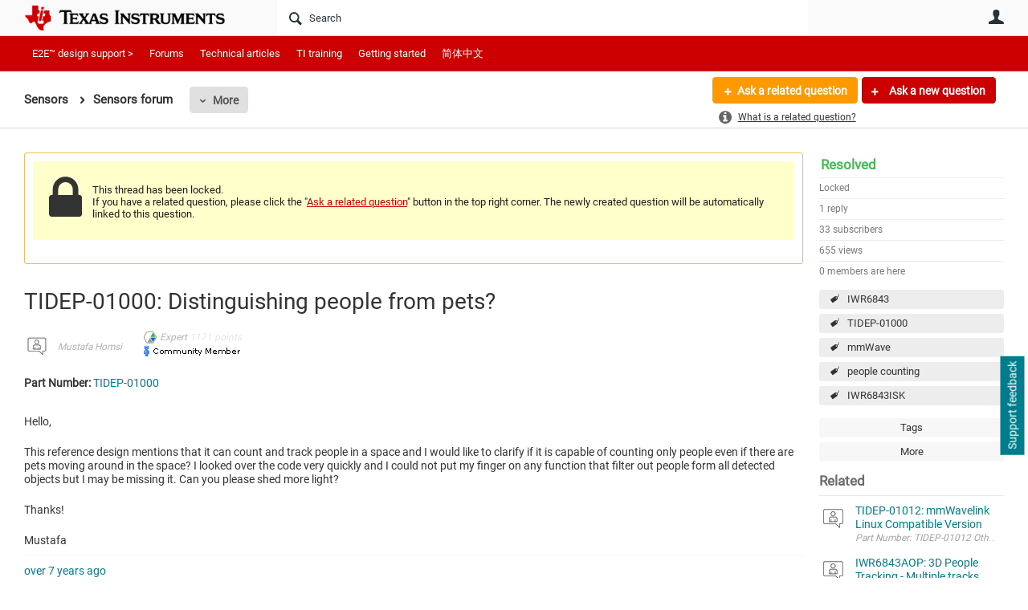

--- FILE ---
content_type: text/html; charset=utf-8
request_url: https://e2e.ti.com/support/sensors-group/sensors/f/sensors-forum/755569/tidep-01000-distinguishing-people-from-pets?tisearch=e2e-sitesearch&keymatch=TIDEP-01000
body_size: 24415
content:
<!DOCTYPE html>
<html lang="en" class="direction-ltr" style="direction:ltr;" prefix="og: https://ogp.me/ns#"><head><link rel="stylesheet" href="https://e2e.ti.com/cfs-filesystemfile/__key/system/h-0000000392da7958-https-e2eticom-443-css/platform.less?_=639032245407788410" type="text/css" media="screen" /><script type ="text/javascript" src="https://e2e.ti.com/cfs-filesystemfile/__key/system/js/jquery.min.js?_=638878647323936770"></script><script type ="text/javascript" src="https://e2e.ti.com/cfs-filesystemfile/__key/system/js/telligent.glow.min.js?_=638878647324086750"></script><script type="text/javascript" src="https://e2e.ti.com/cfs-filesystemfile/__key/system/js/telligent.evolution.min.js?_=638878647324046770"></script><script type="text/javascript">
// <![CDATA[
try { jQuery.telligent.evolution.site.configure({baseUrl:'https://e2e.ti.com/',cookieSameSiteSetting:'Lax',loginReturnUrl:'/support/sensors-group/sensors/f/sensors-forum/755569/tidep-01000-distinguishing-people-from-pets?tisearch=e2e-sitesearch\u0026keymatch=TIDEP-01000',isLogout:false,enableGlobalForm:false,scheduledFileStatusUrl:'https://e2e.ti.com/callback.ashx?__type=Telligent.Evolution.Platform.Scripting.Plugins.ScheduledFileSupportPlugin%2C%20Telligent.Evolution.Platform',badgeablePanelCountUrl:'https://e2e.ti.com/callback.ashx?__type=Telligent.Evolution.CoreServices.Administration.Plugins.BadgeablePanelsServicePlugin%2C%20Telligent.Evolution.Platform',contentPeekUrl:'https://e2e.ti.com/callback.ashx?__type=Telligent.Evolution.CoreServices.Peek.Implementations.ContentPeekSupportPlugin%2C%20Telligent.Evolution.Platform',contextQueryString:'_pcurl=~%2Fsupport%2Fsensors-group%2Fsensors%2Ff%2Fsensors-forum%2F755569%2Ftidep-01000-distinguishing-people-from-pets%3Ftisearch%3De2e-sitesearch%26keymatch%3DTIDEP-01000',editorConfigVersionKey:'AAAAA5PZVEc%3D-AAAAA32%2BT%2FE%3D-638693810610000000-AAAAA5SkYj4%3D',maxMediaWidth:0,mediaMaxHeight:0,defaultMediaWidth:320,defaultMediaHeight:240,directUploadContext:'63b8595f-526b-47f7-a926-16e672411c25',directUploadUrl:'https://e2e.ti.com/api.ashx/v2/cfs/temporary.json?UploadContextId=63b8595f-526b-47f7-a926-16e672411c25',alphaBlendUrl:'https://e2e.ti.com/cfs-filesystemfile/__key/system/images/alpha_5F00_blend.png?_=638878647321036870',blankUrl:'https://e2e.ti.com/cfs-filesystemfile/__key/system/images/blank.gif?_=638878647321176820',collapsedUrl:'https://e2e.ti.com/cfs-filesystemfile/__key/system/images/collapsed.gif?_=638878647321826810',hueBlendUrl:'https://e2e.ti.com/cfs-filesystemfile/__key/system/images/hue_5F00_blend.png?_=638878647322436840',blendUrl:'https://e2e.ti.com/cfs-filesystemfile/__key/system/images/blend.png?_=638878647321196870',ddlButtonUrl:'https://e2e.ti.com/cfs-filesystemfile/__key/system/images/ddl_5F00_button.gif?_=638878647321966850',expandedUrl:'https://e2e.ti.com/cfs-filesystemfile/__key/system/images/expanded.gif?_=638878647322216840',transparentUrl:'https://e2e.ti.com/cfs-filesystemfile/__key/system/images/transparent.png?_=638878647323706810',datePattern:{
	pattern: '<Jan,Feb,Mar,Apr,May,Jun,Jul,Aug,Sep,Oct,Nov,Dec> <1-31>, <0001-9999>',
    yearIndex: 2,
    monthIndex: 0,
    dayIndex: 1,
    hourIndex: -1,
    minuteIndex: -1,
    amPmIndex: -1,
    parseDateOnLoad: true
},timePattern:{
	pattern: '<1-12>:<00-59> <AM,PM>',
    yearIndex: -1,
    monthIndex: -1,
    dayIndex: -1,
    hourIndex: 0,
    minuteIndex: 1,
    amPmIndex: 2,
    parseDateOnLoad: true
},dateTimePattern:{
	pattern: '<Jan,Feb,Mar,Apr,May,Jun,Jul,Aug,Sep,Oct,Nov,Dec> <1-31>, <0001-9999> <1-12>:<00-59> <AM,PM>',
    yearIndex: 2,
    monthIndex: 0,
    dayIndex: 1,
    hourIndex: 3,
    minuteIndex: 4,
    amPmIndex: 5,
    parseDateOnLoad: true
},monthNames:['Jan','Feb','Mar','Apr','May','Jun','Jul','Aug','Sep','Oct','Nov','Dec'],dayNames:['Sun','Mon','Tue','Wed','Thu','Fri','Sat'],authorizationCookieName:'.te.csrf',accessingUserId:2101,accessingUserIsSystemAccount:true,accessingUserTemporary:false,accessingUserIsAuthenticated:false,restUiContext:"p\u0026forums-thread\u0026c6108064af6511ddb074de1a56d89593\u002643ce7bc181704647885952851a381fe4\u00260",versionKey:'638820768520000000',directionality:'ltr',editorLanguage:'en-US',autoLinkPattern:/((?:http|ftp|https):\/\/)([\w\-]{1,63}(?:\.[\w\-]{1,63}){0,127}(?:\([\w\-\.,@?!^=%&:/~\+#]{0,2046}\)|[\w\-\.,@?!^=%&:/~\+#]{0,2047}[\w\-@?^=%&:/~\+#]){0,2048})/i,defaultErrorMessage:'An error occurred.  Please try again or contact your administrator.',quoteText:'Quote',dateMinuteInFutureFormat:'in a few seconds',dateMinutesInFutureFormat:'in {0} minutes',dateHourInFutureFormat:'in over an hour',dateHoursInFutureFormat:'in {0} hours',dateDayInFutureFormat:'in {0} day',dateDaysInFutureFormat:'in {0} days',dateMonthInFutureFormat:'in {0} month',dateMonthsInFutureFormat:'in {0} months',dateYearInFutureFormat:'in over {0} year',dateYearsInFutureFormat:'in over {0} years',dateNowAgoFormat:'now',dateMinuteAgoFormat:'a few seconds ago',dateMinutesAgoFormat:'{0} minutes ago',dateHourAgoFormat:'{0} hour ago',dateHoursAgoFormat:'{0} hours ago',dateDayAgoFormat:'{0} day ago',dateDaysAgoFormat:'{0} days ago',dateMonthAgoFormat:'{0} month ago',dateMonthsAgoFormat:'{0} months ago',dateYearAgoFormat:'over {0} year ago',dateYearsAgoFormat:'over {0} years ago',previewZoomIn:'Zoom in',previewZoomOut:'Zoom out',previewClose:'Close',collapseExpandedItem:'Collapse',beforeUnloadMessageTip:'Progress will cancel if you leave.',pendingTip:'Progress will begin soon…',beforeUnloadMessageLabel:'Please wait…',clearText:'Clear',okText:'OK'});
jQuery.extend($.fn.evolutionUserFileTextBox.defaults,{removeText:'Remove',selectText:'Select/Upload...',noFileText:'No File Selected'});
jQuery.telligent.evolution.validation.registerExtensions({email:'Your email address is invalid.',emailRegex:'^\\w+([-+\\\u0027.]+\\w+)*@\\w+([-.]\\w+)*\\.\\w+([-.]\\w+)*$',username:'Your sign in name does not meet the requirements for this site.',usernameRegex:'^[a-zA-Z0-9_\\- @\\.]+$',emails:'One or more emails is invalid',url:'URL not in correct format',urlRegex:'^(?:(?:http|https|mailto|ftp|mms):|/|#|~/|data:image/(?:png|gif|jpe?g);base64,)',required:'This field is required.',date:'Please enter a valid date.',dateISO:'Please enter a valid date (ISO).',number:'Please enter a valid number.',digits:'Please enter only digits.',equalTo:'Please enter the same value again.',pattern:'Please enter valid value.',emailexists:'This email address is already in use.',groupnameexists:'This name is already in use.',mailinglistnameexists:'This name is already in use.',usernameexists:'This name is already in use.',wikipageexists:'This name is already in use.',maxlength:'Please enter no more than {0} characters.',minlength:'Please enter at least {0} characters.',rangelength:'Please enter a value between {0} and {1} characters long.',range:'Please enter a value between {0} and {1}.',max:'Please enter a value less than or equal to {0}.',min:'Please enter a value greater than or equal to {0}.',step:'Please enter a value that is a multiple of {0}.'});
jQuery.extend(jQuery.fn.evolutionLike.defaults,{likeText:'Like',unlikeText:'Unlike',modalTitleText:'People who like this',modalShowMoreText:'Show More',whoLikesOtherText:'\u003ca href=\"{user_profile_url}\" class=\"internal-link view-user-profile\"\u003e{user_display_name}\u003c/a\u003e likes this',whoLikesOtherTwoText:'\u003ca href=\"{user_profile_url}\" class=\"internal-link view-user-profile\"\u003e{user_display_name}\u003c/a\u003e and \u003cspan class=\"who-likes\"\u003e1 other\u003c/span\u003e like this',whoLikesOtherMultipleText:'\u003ca href=\"{user_profile_url}\" class=\"internal-link view-user-profile\"\u003e{user_display_name}\u003c/a\u003e and \u003cspan class=\"who-likes\"\u003e{count} others\u003c/span\u003e like this',whoLikesAccessingText:'You like this',whoLikesAccessingTwoText:'You and \u003cspan class=\"who-likes\"\u003e1 other\u003c/span\u003e like this',whoLikesAccessingMultipleText:'You and \u003cspan class=\"who-likes\"\u003e{count} others\u003c/span\u003e like this'});
jQuery.extend(jQuery.fn.evolutionInlineTagEditor.defaults,{editButtonText:'Edit tags',selectTagsText:'Select tags',saveTagsText:'Save',cancelText:'Cancel'});
jQuery.extend(jQuery.fn.evolutionStarRating.defaults,{titles:['Terrible','Poor','Fair','Average','Good','Excellent'],ratingMessageFormat:'Average rating: {rating} out of {max_rating} with {count} ratings.'});
jQuery.extend(jQuery.fn.evolutionModerate.defaults,{moderateLinkText:'moderate',reportLinkText:'Report as abusive',reportedLinkText:'Reported as abusive',reportedNotificationMessageText:'{NAME}\u0027s post has been reported. \u003cstrong\u003eThank you for your feedback.\u003c/strong\u003e'});
jQuery.extend(jQuery.fn.evolutionBookmark.defaults,{deleteBookmarkText:'Unbookmark {content_type_name}',addBookmarkText:'Bookmark this {content_type_name}',processingText:'...'});
jQuery.extend($.fn.evolutionCodeEditor.defaults,{editorUrl:'/cfs-file/__key/system/ace/ace.js'});
jQuery.extend(jQuery.telligent.evolution.ui.components.forumvotes.defaults,{modalTitleTextThread:'People who had this question',modalTitleTextReply:'People helped by this answer',noVotesText:'No Votes',modalShowMoreText:'More'});
jQuery.extend(jQuery.telligent.evolution.ui.components.forumqualityvotes.defaults,{modalTitleText:'People who voted on this thread',tipTextThread:'View Voters',noVotesText:'No Votes',upVoteText:'Vote Up',downVoteText:'Vote Down',logintext:'Login to vote on this thread',modalShowMoreText:'More'});
jQuery.extend(jQuery.fn.evolutionFeature.defaults,{editFeatureText:'Edit Feature',addFeatureText:'Feature ',processingText:'...'});
jQuery.extend(jQuery.fn.evolutionPager.defaults,{previousLabel:'Go to previous page',nextLabel:'Go to next page',firstLabel:'Go to first page',lastLabel:'Go to last page',individualPageLabel:'Go to page {0}'});
jQuery.telligent.evolution.systemNotifications.configure({explicitPanelUrl:'#_cptype=panel\u0026_cpcontexttype=Explicit\u0026_cppanelid=994a7020-02f3-4fc2-ba7d-be3f0febf9f9\u0026viewnotification=1',notificationText:'System Notification',reviewText:'Click to review and resolve.',andMoreText:' (plus {0} more)'});
} catch(e) { };
// ]]>
</script><script type="text/javascript">jQuery(function($) {
	$.telligent.evolution.messaging.subscribe('userActionFriendshipToggle', function(data) {
		var e = $(data.target);
		var userId = e.data('userid'), accessingUserId = e.data('accessinguserid'), v = parseInt(e.data('friendship'));
		var t = e.html();
		e.html('...');
		if (v == 0) {
				e.html(t);
				$.glowModal('/user/requestfriend?UserId=' + userId + '', {width:670,height:390});
		} else if (v == 3) {
				$.telligent.evolution.post({
					url: $.telligent.evolution.site.getBaseUrl() + 'api.ashx/v2/users/{RequestorId}/friends.json',
					data: { RequestorId: accessingUserId, RequesteeId: userId, RequestMessage: '\u003cp style=\"font-family: Verdana, Arial, Helvetica, sans-serif; font-size: 12px;\"\u003e\u003cstrong\u003eHi,\u003c/strong\u003e\u003c/p\u003e\n\u003cp style=\"font-family: Verdana, Arial, Helvetica, sans-serif; font-size: 12px;\"\u003e\u003cstrong\u003eI would like to be friends with you on the \u003ca style=\"color: #ff0000;\" title=\"TI E2E Community\"\u003eTI E2E Support forums.\u003c/a\u003e Thank you!\u003c/strong\u003e\u003c/p\u003e '},
					dataType: 'json',
					success: function(response) { window.location = window.location; },
					error: function(response) {  e.html(t); }
				});
		} else if (v == 1 || v == 2 || v == 4) {
			if (v == 4 || (v == 1 && window.confirm('Are you sure you want to cancel this friendship request?')) || (v == 2 && window.confirm('Are you sure you want to unfriend this person?'))) {
				$.telligent.evolution.del({
					url: $.telligent.evolution.site.getBaseUrl() + 'api.ashx/v2/users/{RequestorId}/friends/{RequesteeId}.json',
					data: { RequestorId: accessingUserId, RequesteeId: userId },
					dataType: 'json',
					success: function(response) { window.location = window.location; },
					error: function(response) {  e.html(t); }
				});
			} else { e.html(t); }
		}
	});
});</script><script type="text/javascript">
(function($){
$.extend($.fn.evolutionUpDownVoting.defaults,{voteDownMessage:'Vote against this idea',voteUpMessage:'Vote for this idea',loginMessage:'Sign in to vote on ideas',noPermissionMessage:'You do not have permission to vote for this idea',notGroupMemberMessage:'Join this group to vote on this idea',deleteMessage:'Remove your vote for this idea',readOnlyMessage: 'Voting on this idea has been disabled',switchToDownVoteMessage: 'Vote against this idea instead of for it',switchToUpVoteMessage: 'Vote for this idea instead of against it',voteDownAgainMessage:'Vote against this idea again',voteUpAgainMessage:'Vote for this idea again',removeDownVoteMesage:'Remove a vote against this idea',removeUpVoteMessage:'Remove a vote for this idea',viewVotesMessage:'View votes' });}(jQuery));
</script>
<script type="text/javascript">(function($){ $.telligent.evolution.media.defaults.endpoint = 'https://e2e.ti.com/callback.ashx?__type=Telligent.Evolution.Api.Plugins.Endpoints.FileViewerEndpoint%2C%20Telligent.Evolution.Platform'; }(jQuery));</script><script type="text/javascript">(function($){ $.telligent.evolution.preview.defaults.endpoint = 'https://e2e.ti.com/callback.ashx?__type=Telligent.Evolution.Api.Plugins.Endpoints.WebPreviewEndpoint%2C%20Telligent.Evolution.Platform'; }(jQuery));</script><script type="text/javascript">(function($){ $.fn.evolutionComposer.plugins.mentions.defaults.mentionablesEndpoint = 'https://e2e.ti.com/callback.ashx?__type=Telligent.Evolution.Api.Plugins.Endpoints.MentionablesEndpoint%2C%20Telligent.Evolution.Platform'; }(jQuery));</script><script type="text/javascript">(function($){ $.telligent.evolution.language.defaults.dateEndpoint = 'https://e2e.ti.com/callback.ashx?__type=Telligent.Evolution.Api.Plugins.Endpoints.DateFormattingEndpoint%2C%20Telligent.Evolution.Platform'; }(jQuery));</script><script type="text/javascript">(function($){ $.fn.evolutionUserFileTextBox.defaults.endpoint = 'https://e2e.ti.com/callback.ashx?__type=Telligent.Evolution.Api.Plugins.Endpoints.UserFileTextBoxEndpoint%2C%20Telligent.Evolution.Platform'; }(jQuery));</script><script type="text/javascript">
if (window === window.top) {
	jQuery(function(j){
		var redirected = false;
		var ensureLoggedIn = function(){
			if (!redirected) {
				var hashData = jQuery.telligent.evolution.url.hashData();
				if (hashData._cptype){
					redirected = true;
					window.location = jQuery.telligent.evolution.url.modify({
						url:'/login?ReturnUrl=%2Fsupport%2Fsensors-group%2Fsensors%2Ff%2Fsensors-forum%2F755569%2Ftidep-01000-distinguishing-people-from-pets%3Ftisearch%3De2e-sitesearch%26keymatch%3DTIDEP-01000',
						query: {
							ReturnUrl:window.location+''
						},
						hash: ''
					});
				}
			}
		};
		jQuery(window).on('hashchange', function(){
			ensureLoggedIn();
		});
		ensureLoggedIn()
	});
}
</script><script type="text/javascript">jQuery(function($) {
	$.telligent.evolution.messaging.subscribe('userActionSubscibeToggle', function(data) {
		var e = $(data.target);
		var userId = e.data('userid'), accessingUserId = e.data('accessinguserid'), v = e.data('subscribe');
		e.html('...');
		if (v) {
			$.telligent.evolution.post({
				url: $.telligent.evolution.site.getBaseUrl() + 'api.ashx/v2/usersubscriptions/{FollowerId}/following.json',
				data: {  FollowerId: accessingUserId, FollowingId: userId },
				dataType: 'json',
				success: function(response) { e.html('Email unsubscribe to user').data('subscribe', false); },
				error: function(response) {  e.html('Email subscribe to user').data('subscribe', true); }
			});
		} else {
			$.telligent.evolution.del({
				url: $.telligent.evolution.site.getBaseUrl() + 'api.ashx/v2/usersubscriptions/{FollowerId}/following/{FollowingId}.json',
				data: {  FollowerId: accessingUserId, FollowingId: userId },
				dataType: 'json',
				success: function(response) { e.html('Email subscribe to user').data('subscribe', true); },
				error: function(response) {  e.html('Email subscribe to user').data('subscribe', false); }
			});
		}
	});
});</script><title>TIDEP-01000: Distinguishing people from pets? - Sensors forum - Sensors - TI E2E support forums</title>
<link rel="canonical" href="https://e2e.ti.com/support/sensors-group/sensors/f/sensors-forum/755569/tidep-01000-distinguishing-people-from-pets" /><meta key="og:site_name" content="TI E2E support forums" />
<meta name="GENERATOR" content="Telligent Community 13" />
<meta name="description" content="Part Number: TIDEP-01000 Hello, 
 This reference design mentions that it can count and track people in a space and I would like to clarify if it is capable of counting" />
<meta name="keywords" content="IWR6843, TIDEP-01000, mmWave, people counting, IWR6843ISK" />
<meta property="og:Title" content="TIDEP-01000: Distinguishing people from pets?" />
<meta name="e2e_group" content="Support Forums" />
<meta name="e2e_group_family" content="Sensors Group" />
<meta name="e2e_subgroup_family" content="Sensors" />
<meta name="e2e_type" content="Forum" /><link type="text/css" rel="stylesheet" href="https://e2e.ti.com/cfs-filesystemfile/__key/uifiles/h-0000000392da7957-3fc3f82483d14ec485ef92e206116d49-s-00000000000000000000000000000000-0-theme_5F00_000-theme-f-1-638879372058100000-https-e2eticom-443/screen.less?_=639032245408658380" /><link type="text/css" rel="stylesheet" href="https://e2e.ti.com/cfs-filesystemfile/__key/uifiles/h-0000000392da7957-3fc3f82483d14ec485ef92e206116d49-s-00000000000000000000000000000000-0-theme_5F00_000-theme-f-1-638879372058100000-https-e2eticom-443/print.css?_=639032245410618280" media="print" /><link type="text/css" rel="stylesheet" href="https://e2e.ti.com/cfs-filesystemfile/__key/uifiles/h-0000000392da7957-3fc3f82483d14ec485ef92e206116d49-s-00000000000000000000000000000000-0-theme_5F00_000-theme-f-1-638879372058100000-https-e2eticom-443/handheld.less?_=639032245455637370" media="only screen and (max-width: 670px)" /><link type="text/css" rel="stylesheet" href="https://e2e.ti.com/cfs-filesystemfile/__key/uifiles/h-0000000392da7957-3fc3f82483d14ec485ef92e206116d49-s-00000000000000000000000000000000-0-theme_5F00_000-theme-f-1-638879372058100000-https-e2eticom-443/tablet.less?_=639032245397338570" media="only screen and (min-device-width: 671px) and (max-device-width: 1024px) and (orientation: landscape), only screen and (min-device-width: 671px) and (max-device-width: 1024px) and (orientation: portrait)" /><meta name="viewport" content="width=device-width, user-scalable=no, initial-scale=1, maximum-scale=1" />

	<link rel="icon" type="image/png" href="https://e2e.ti.com/cfs-file/__key/themefiles/tc-s-3fc3f82483d14ec485ef92e206116d49-00000000000000000000000000000000-favicon/tiicon.gif">
	<link rel="apple-touch-icon" href="https://e2e.ti.com/cfs-file/__key/themefiles/tc-s-3fc3f82483d14ec485ef92e206116d49-00000000000000000000000000000000-favicon/tiicon.gif">
<link type="text/css" rel="stylesheet" href="https://e2e.ti.com/cfs-filesystemfile/__key/uifiles/h-0000000392da7957-3fc3f82483d14ec485ef92e206116d49-s-00000000000000000000000000000000-0-theme_5F00_000-theme-f-1-638879372058100000-https-e2eticom-443/ti_5F00_style.less?_=639032245393388650" />
<script type="text/javascript" src="https://e2e.ti.com/cfs-filesystemfile/__key/themefiles/f-s-3fc3f82483d14ec485ef92e206116d49-jsfiles/theme.js?_=638879372060193130"></script>
<script type="text/javascript">
jQuery(function(j){
	j.telligent.evolution.theme.social.register({
		dockedSidebars:  true ,
		adaptiveHeaders:  true ,
		adaptiveHeadersMinWidth: 670
	})
});
</script><script type="text/javascript" src="https://e2e.ti.com/cfs-filesystemfile/__key/themefiles/f-s-3fc3f82483d14ec485ef92e206116d49-jsfiles/e2e.js?_=638879372060243000"></script>
<link rel="stylesheet" href="https://e2e.ti.com/cfs-filesystemfile/__key/uifiles/h-0000000392da7957-3fc3f82483d14ec485ef92e206116d49-g-43ce7bc181704647885952851a381fe4-0-header_5F00_0010-5823-f-3-638879242613200000-https-e2eticom-443/style.less?_=639032245505651300"  />
<link rel="stylesheet" href="https://e2e.ti.com/cfs-filesystemfile/__key/uifiles/h-0000000392da7957-3fc3f82483d14ec485ef92e206116d49-g-43ce7bc181704647885952851a381fe4-0-header_5F00_0010-5824-f-3-638879242609130000-https-e2eticom-443/style.less?_=639032245504076850"  />
<link rel="stylesheet" href="https://e2e.ti.com/utility/scripted-file.ashx?_fid=5824&_wid=header-5824&_ct=header_0010&_ctt=c6108064af6511ddb074de1a56d89593&_ctc=43ce7bc181704647885952851a381fe4&_ctn=3fc3f82483d14ec485ef92e206116d49&_ctd=0&_ep=0&_rt=Web&tisearch=e2e-sitesearch&keymatch=TIDEP-01000&_cft=Other&_cf=style.vm&_pcurl=~%2Fsupport%2Fsensors-group%2Fsensors%2Ff%2Fsensors-forum%2F755569%2Ftidep-01000-distinguishing-people-from-pets%3Ftisearch%3De2e-sitesearch%26keymatch%3DTIDEP-01000"  />
<link rel="stylesheet" href="https://e2e.ti.com/cfs-filesystemfile/__key/uifiles/h-0000000392da7957-3fc3f82483d14ec485ef92e206116d49-g-43ce7bc181704647885952851a381fe4-0-header_5F00_0010-5826-f-3-637671599145370000-https-e2eticom-443/style.less?_=639032245505126770"  />
<link rel="stylesheet" href="https://e2e.ti.com/cfs-filesystemfile/__key/uifiles/h-0000000392da7957-3fc3f82483d14ec485ef92e206116d49-g-43ce7bc181704647885952851a381fe4-0-pforums_2D00_thread_5F00_0000-323319-f-3-637744998090130000-https-e2eticom-443/style.less?_=639032245504496730"  />
<link rel="stylesheet" href="https://e2e.ti.com/cfs-filesystemfile/__key/uifiles/h-0000000392da7957-3fc3f82483d14ec485ef92e206116d49-g-43ce7bc181704647885952851a381fe4-0-pforums_2D00_thread_5F00_0000-323320-f-3-638960679270600000-https-e2eticom-443/style.less?_=639032245506181310"  />
<link rel="stylesheet" href="https://e2e.ti.com/cfs-filesystemfile/__key/uifiles/h-0000000392da7957-3fc3f82483d14ec485ef92e206116d49-g-43ce7bc181704647885952851a381fe4-0-pforums_2D00_thread_5F00_0000-323323-f-3-637878943870000000-https-e2eticom-443/style.less?_=639032245488627100"  />
<link rel="stylesheet" href="https://e2e.ti.com/cfs-filesystemfile/__key/uifiles/h-0000000392da7957-3fc3f82483d14ec485ef92e206116d49-g-43ce7bc181704647885952851a381fe4-0-pforums_2D00_thread_5F00_0000-323327-f-3-638820768520000000-https-e2eticom-443/style.less?_=639032245488327110"  />
<link rel="stylesheet" href="https://e2e.ti.com/cfs-filesystemfile/__key/uifiles/h-0000000392da7957-3fc3f82483d14ec485ef92e206116d49-g-43ce7bc181704647885952851a381fe4-0-pforums_2D00_thread_5F00_0000-323328-f-3-637744998090130000-https-e2eticom-443/style.less?_=639032245489437030"  />
<link rel="stylesheet" href="https://e2e.ti.com/cfs-filesystemfile/__key/uifiles/h-0000000392da7957-3fc3f82483d14ec485ef92e206116d49-g-43ce7bc181704647885952851a381fe4-0-footer_5F00_0010-3346-f-3-638820768520000000-https-e2eticom-443/style.less?_=639032245489577110"  /><link rel="alternate" type="application/rss+xml" title="Sensors (RSS 2.0)" href="https://e2e.ti.com/support/sensors-group/sensors/rss"  /><link rel="alternate" type="application/rss+xml" title="Sensors forum - Recent Threads (RSS 2.0)" href="https://e2e.ti.com/support/sensors-group/sensors/f/sensors-forum/rss?Mode=0"  /><link rel="alternate" type="application/rss+xml" title="Sensors forum - Recent Posts (RSS 2.0)" href="https://e2e.ti.com/support/sensors-group/sensors/f/sensors-forum/rss?Threadless=1"  /><link rel="alternate" type="application/rss+xml" title="TIDEP-01000: Distinguishing people from pets? (RSS 2.0)" href="https://e2e.ti.com/support/sensors-group/sensors/f/sensors-forum/755569/tidep-01000-distinguishing-people-from-pets/rss?ContentTypeId=0"  /></head><body spellcheck="true">


<div class="single-column header-fragments evolution-reflow-container" data-related="_h_page" id="_h_singlecolumn" style = "display:none"></div><div class="header-fragments evolution-reflow-container" data-related="_h_singlecolumn" id="_h_page"  data-reflow-width="670"><div class="layout">
<div class="layout-header"></div>
<div class="layout-content header-top-content" id="_h_layout"><div class="layout-region header" id="_h_header">
<div class="layout-region-inner header"><div class="content-fragment site-banner no-wrapper responsive-1 	all
" id="header-5823" data-reflow="_h_header,_h_singlecolumn,1,0,0">
<div class="content-fragment-content">







								


	
<style>
.header-fragments .layout .header-top-content .layout-region.header {
	background-color: #FAFAFA;
}

.banner.site fieldset ul.field-list li.field-item .field-item-input input {
	background-color: #FFFFFF;
}


.header-fragments .header-top-content .layout-region.header .banner.site .navigation-list ul a,
.header-fragments .header-top-content .layout-region.header .banner.site .navigation-list ul a.active,
.header-fragments .header-top-content .layout-region.header .banner.site fieldset ul li .field-item-input input,
.header-fragments .header-top-content .layout-region.header .banner.site fieldset ul li .field-item-input input.active,
.header-fragments .header-top-content .layout-region.header .banner.site fieldset ul.field-list li.field-item .field-item-input:after,
.header-fragments .header-top-content .layout-region.header .banner.site fieldset ul.field-list li.field-item .field-item-input input.active,
.header-fragments .header-top-content .layout-region.header .content-fragment.navigation-custom .navigation-list[data-direction='horizontal'] a {
	color: #263238;
}
.header-fragments .header-top-content .layout-region.header .banner.site fieldset ul.field-list li.field-item .field-item-input input::placeholder {
	color: #263238;
}
.header-fragments .header-top-content .layout-region.header .banner.site fieldset ul.field-list li.field-item .field-item-input input:-ms-input-placeholder {
	color: #263238;
}
.header-fragments .header-top-content .layout-region.header .banner.site fieldset ul.field-list li.field-item .field-item-input input::-ms-input-placeholder {
	color: #263238;
}

.header-fragments:hover .header-top-content .layout-region.header .banner.site .navigation-list ul a,
.header-fragments:hover .header-top-content .layout-region.header .banner.site .navigation-list ul a.active,
.header-fragments .header-top-content .layout-region.header .banner.site .navigation-list ul a.active,
.header-fragments:hover .header-top-content .layout-region.header .banner.site fieldset ul li .field-item-input input,
.header-fragments:hover .header-top-content .layout-region.header .banner.site fieldset ul li .field-item-input input.active,
.header-fragments:hover .header-top-content .layout-region.header .banner.site fieldset ul.field-list li.field-item .field-item-input:after,
.header-fragments:hover .header-top-content .layout-region.header .banner.site fieldset ul.field-list li.field-item .field-item-input input.active,
.header-fragments .header-top-content .layout-region.header .content-fragment.navigation-custom .navigation-list[data-direction='horizontal'] a.subnav-open,
.header-fragments .header-top-content .layout-region.header .content-fragment.navigation-custom .navigation-list[data-direction='horizontal'] a.links-expanded,
.header-fragments:hover .header-top-content .layout-region.header .content-fragment.navigation-custom .navigation-list[data-direction='horizontal'] a {
	color: #263238;
}
.header-fragments:hover .header-top-content .layout-region.header .banner.site fieldset ul.field-list li.field-item .field-item-input input::placeholder {
	color: #263238;
}
.header-fragments:hover .header-top-content .layout-region.header .banner.site fieldset ul.field-list li.field-item .field-item-input input:-ms-input-placeholder {
	color: #263238;
}
.header-fragments:hover .header-top-content .layout-region.header .banner.site fieldset ul.field-list li.field-item .field-item-input input::-ms-input-placeholder {
	color: #263238;
}
.header-fragments .header-top-content .layout-region.header .content-fragment.navigation-custom .navigation-list[data-direction='horizontal'] a.selected:after {
	background-color: #263238;
}



	.banner.site.with-site-navigation fieldset.search {
		border-left: 1px solid #CFD8DC;
		border-right: 1px solid #CFD8DC;
	}
	.header-fragments .layout .header-top-content .layout-region.header {
		border-bottom: 1px solid #CFD8DC;
	}

.single-column .banner.site {
	background-color: #FAFAFA;
}
.single-column .banner.site > .navigation-list.handheld ul a,
.single-column .banner.site .container.handheld .user-links ul a {
	color: #263238;
}
.single-column .banner.site > .navigation-list.handheld ul a.active,
.single-column .banner.site .container.handheld .user-links ul a.active {
	color: #263238;
}
	.single-column .content-fragment.site-banner  {
		border-bottom: 1px solid #CFD8DC;
	}
.site-navigation { display: none !important; }
</style>




<div class="banner site  all  " id="header-5823_banner">
			<div class="avatar">
																		<a href="https://www.ti.com" title="Home"  class="ui-tip" >
					<img src="https://e2e.ti.com/cfs-filesystemfile/__key/communityserver-components-imagefileviewer/widgetcontainerfiles-3fc3f82483d14ec485ef92e206116d49-s-AAAAAAAAAAAAAAAAAAAAAA-header-header-8umHF_2D00_df5UqqDVtpKc4Plw-logo/ic_2D00_logo.png_2D00_250x88.png_2D00_250x88.png?_=638715204498769710" style="max-height: 44px;max-width: 125px;" border="0px" alt="TI E2E support forums" />
				</a>
					</div>

					<div class="name hidden">TI E2E support forums</div>
		
						<form><fieldset class="search" id="header-5823_searchFields">
			<ul class="field-list">
				<li class="field-item">
					<span class="field-item-description hidden">
						<label>Search</label>
					</span>
					<span class="field-item-input">
						<input autocomplete="off" type="search" placeholder="Search" aria-label="Search" id="header-5823_Search" value=""  />
					</span>
				</li>
			</ul>
		</fieldset></form>
								<div class="navigation-list user-links" id="header-5823_bannerLinks">
					<ul>
																																																										<li class="navigation-list-item">
								<a href="/login?ReturnUrl=%2Fsupport%2Fsensors-group%2Fsensors%2Ff%2Fsensors-forum%2F755569%2Ftidep-01000-distinguishing-people-from-pets%3Ftisearch%3De2e-sitesearch%26keymatch%3DTIDEP-01000" class="internal-link user with-icon ui-tip" title="Join or sign in">User</a>
							</li>
																																																																						</ul>
				</div>
						<div class="navigation-list handheld">
			<ul>
				<li class="navigation-list-item">
					<a href="#" class="site" id="header-5823_handheldSiteLinksLink"  style="visibility: hidden;">Site</a>
				</li>
				<li class="navigation-list-item">
					<a href="#" class="search" id="header-5823_handheldSearchFieldsLink">Search</a>
				</li>
				<li class="navigation-list-item">
																		<a href="/login?ReturnUrl=%2Fsupport%2Fsensors-group%2Fsensors%2Ff%2Fsensors-forum%2F755569%2Ftidep-01000-distinguishing-people-from-pets%3Ftisearch%3De2e-sitesearch%26keymatch%3DTIDEP-01000" class="user">User</a>
															</li>
			</ul>
		</div>
		<div class="container handheld">
			<fieldset class="search" style="display:none" id="header-5823_handheldSearchFields"></fieldset>
			<div class="user-links" style="display:none" id="header-5823_handheldBannerLinks"></div>
		</div>
	</div>

</div>
<div class="content-fragment-footer"></div>
</div>
</div>
</div>
<div class="layout-region content" id="_h_content">
<div class="layout-region-inner content"><div class="content-fragment navigation-custom no-wrapper responsive-1 " id="header-5824" data-reflow="_h_content,_h_singlecolumn,1,1,1">
<div class="content-fragment-content">




	


			<div class="ui-links navigation-list links"
			id="header-5824_container"
			data-minlinks="0"
			data-direction="horizontal"
			data-maxlinks="6">
			<ul class="navigation-list">
						<li class="navigation-list-item">
					<a href="/" >E2E™ design support ></a>
																
				</li>
						<li class="navigation-list-item">
					<a href="/support/"  class="selected" >Forums</a>
																		<ul class="children" style="display:none">
																			<li>
								<a href="/support/amplifiers-group/" >Amplifiers</a>
							</li>
																			<li>
								<a href="/support/enterprise-automation-integration-group/" > API solutions</a>
							</li>
																			<li>
								<a href="/support/audio-group/" >Audio</a>
							</li>
																			<li>
								<a href="/support/clock-timing-group/" >Clock & timing</a>
							</li>
																			<li>
								<a href="/support/data-converters-group/" >Data converters</a>
							</li>
																			<li>
								<a href="/support/dlp-products-group/" >DLP® products</a>
							</li>
																			<li>
								<a href="/support/interface-group/" >Interface</a>
							</li>
																			<li>
								<a href="/support/isolation-group/" >Isolation</a>
							</li>
																			<li>
								<a href="/support/logic-group/" >Logic</a>
							</li>
																			<li>
								<a href="/support/microcontrollers/" >Microcontrollers</a>
							</li>
																			<li>
								<a href="/support/motor-drivers-group/" >Motor drivers</a>
							</li>
																			<li>
								<a href="/support/power-management-group/" >Power management</a>
							</li>
																			<li>
								<a href="/support/processors-group/" >Processors</a>
							</li>
																			<li>
								<a href="/support/rf-microwave-group/" >RF & microwave</a>
							</li>
																			<li>
								<a href="/support/sensors-group/"  class="selected" >Sensors</a>
							</li>
																			<li>
								<a href="/support/site-support-group/" >Site support</a>
							</li>
																			<li>
								<a href="/support/switches-multiplexers-group/" >Switches & multiplexers</a>
							</li>
																			<li>
								<a href="/support/tools/" >Tools</a>
							</li>
																			<li>
								<a href="/support/wireless-connectivity/" >Wireless connectivity</a>
							</li>
																			<li>
								<a href="/support/legacy_forums/subgrouplist" >Archived forums</a>
							</li>
																			<li>
								<a href="/support/archive/" >Archived groups</a>
							</li>
													</ul>
											
				</li>
						<li class="navigation-list-item">
					<a href="/blogs_/" >Technical articles</a>
																
				</li>
						<li class="navigation-list-item">
					<a href="https://training.ti.com/" >TI training</a>
																		<ul class="children" style="display:none">
																			<li>
								<a href="https://www.ti.com/ww/en/techdays/index.html" >Tech days</a>
							</li>
																			<li>
								<a href="https://training.ti.com/" >Online training</a>
							</li>
																			<li>
								<a href="https://training.ti.com/search-catalog/type/classroom/type/webcast" >Live events</a>
							</li>
																			<li>
								<a href="https://www.ti.com/ww/en/power_supply_design_seminars/index.html" >Power Supply Design Seminar</a>
							</li>
													</ul>
											
				</li>
						<li class="navigation-list-item">
					<a href="https://e2e.ti.com/support/site-support/f/site-support-forum/761620/faq-getting-started-in-e2e" >Getting started</a>
																
				</li>
						<li class="navigation-list-item">
					<a href="https://e2echina.ti.com/" >简体中文</a>
																
				</li>
					<li class="navigation-list-item">
					<a href="#" class="prepend-icon down-open-mini" data-more>More</a>
				</li>
				<li class="navigation-list-item">
					<a href="#" data-cancel>Cancel</a>
				</li>
			</ul>
		</div>
		</div>
<div class="content-fragment-footer"></div>
</div>
<div class="content-fragment header-fragment t-i-header no-wrapper responsive-1 " id="header-5825" data-reflow="_h_content,_h_singlecolumn,1,1,2">
<div class="content-fragment-content">


<script src="//www.ti.com/assets/js/headerfooter/personalization.js"></script>
<script src="https://e2e.ti.com/cfs-filesystemfile/__key/defaultwidgets/e2e80000000000000000000000000000-ba07e341ef4c447381f34fdb978eec44/includes_5F00_pg.js?_=639032237513766327"></script>
<script src="/cfs-file/__key/system/js-ti-src-lib/lib.js"></script>
<script src="/PX6S0wC5C7/init.js" async></script></div>
<div class="content-fragment-footer"></div>
</div>
<div id="header-5826"></div>
<div class="content-fragment group-banner no-wrapper responsive-1 " id="header-1840" data-reflow="_h_content,_h_singlecolumn,1,1,4">
<div class="content-fragment-content">








<link rel="stylesheet" href="https://e2e.ti.com/cfs-filesystemfile/__key/defaultwidgets/e2e80000000000000000000000000000-e84cb39577e84267a3dd6dde82120a4a/main.css?_=639032237514426316"/>




			
			
		
<style>
	.single-column.header-fragments,
	.header-fragments .layout .header-top-content .layout-region.content,
	.header-fragments .layout .header-top-content.with-adaptable-elements .layout-region.content {
		background: #FFFFFF;
	}

	.content-fragment.group-banner .banner.context .name A, .content-fragment.group-banner .banner.context .description A { color: #333333; }

				.single-column.header-fragments {}

		.header-fragments .layout .header-top-content:not(.scrolled) .layout-region.content,
		.header-fragments .layout .header-top-content.with-adaptable-elements:not(.scrolled) .layout-region.content {
			 border-bottom: 1px solid #CFD8DC;
		}

		.header-fragments .layout .header-top-content:not(scrolled) {
			box-shadow: none;
		}
		.header-fragments .layout .header-top-content.scrolled {
			box-shadow: 0 2px 5px rgba(0, 0, 0, 0.15);
		}
		
		.banner.context.slim .hierarchy > .parent-navigation a.more:before,
	.banner.context > .hierarchy > .parent-navigation ul li a,
	.banner.context > .hierarchy > .parent-navigation ul li a:hover,
	.banner.context > .hierarchy > .parent-navigation ul li a:before,
	.scrolled .banner.context > .hierarchy > .parent-navigation a.more:before,
	.scrolled .banner.context > .hierarchy > .parent-navigation ul li a:before,
	.banner.context > .hierarchy > .parent-navigation ul li a.more.links-expanded,
	.banner.context > .hierarchy > .parent-navigation ul li a.more.links-expanded:before,
	.banner.context > .hierarchy > .parent-navigation ul li a.more:before {
		color: #263238;
	}

		.banner.context > .hierarchy > .current-hierarchy > .hierarchy-component,
	.banner.context > .hierarchy > .current-hierarchy > .hierarchy-component a,
	.banner.context > .hierarchy > .current-hierarchy > .hierarchy-component:before,
	.banner.context > .hierarchy > .current-hierarchy > .hierarchy-component a:hover {
		color: #263238;
	}

		.banner.context > .hierarchy > .current-hierarchy > .applications ul a,
	.banner.context > .hierarchy > .current-hierarchy > .applications ul a:hover,
	.banner.context > .hierarchy > .current-hierarchy > .applications ul a.more,
	.banner.context:not(.home) > .hierarchy > .current-hierarchy > .applications ul a.more,
	.banner.context:not(.home) > .hierarchy > .current-hierarchy > .applications ul a.more:before,
	.banner.context.home > .hierarchy > .current-hierarchy > .applications ul a.more:before,
	.scrolled .banner.context .hierarchy .current-hierarchy > .applications ul a.more,
	.scrolled .banner.context .hierarchy .current-hierarchy > .applications ul a.more:before,
	.banner.context.slim:not(.home) > .hierarchy > .current-hierarchy > .applications ul a.more,
	.banner.context.slim:not(.home) > .hierarchy > .current-hierarchy > .applications ul a.more:before,
	.scrolled .banner.context:not(.home) > .hierarchy > .current-hierarchy > .applications ul a.more,
	.scrolled .banner.context:not(.home) > .hierarchy > .current-hierarchy > .applications ul a.more:before {
		border-color: #263238;
		color: #263238;
	}
	.banner.context.home > .hierarchy > .current-hierarchy > .applications ul a.links-expanded,
	.banner.context.home > .hierarchy > .current-hierarchy > .applications ul a.links-expanded:before,
	.banner.context.home > .hierarchy > .current-hierarchy > .applications ul a.more.links-expanded:before,
	.scrolled .banner.context .hierarchy .current-hierarchy > .applications ul a.more.links-expanded,
	.scrolled .banner.context .hierarchy .current-hierarchy > .applications ul a.more.links-expanded:before,
	.banner.context:not(.home) > .hierarchy > .current-hierarchy > .applications ul a.more.links-expanded,
	.banner.context:not(.home) > .hierarchy > .current-hierarchy > .applications ul a.more.links-expanded:before,
	.banner.context.slim:not(.home) > .hierarchy > .current-hierarchy > .applications ul a.more.links-expanded,
	.banner.context.slim:not(.home) > .hierarchy > .current-hierarchy > .applications ul a.more.links-expanded:before,
	.scrolled .banner.context:not(.home) > .hierarchy > .current-hierarchy > .applications ul a.more.links-expanded,
	.scrolled .banner.context:not(.home) > .hierarchy > .current-hierarchy > .applications ul a.more.links-expanded:before {
		background-color: #263238;
		color: #FFFFFF;
		border-color: #263238;
	}

		.banner.context > .new ul a,
	.banner.context .navigation-list.new ul a.links-expanded,
	.banner.context .navigation-list.new ul a.links-expanded:hover,
	.banner.context .navigation-list.new ul a.links-expanded:active,
	.banner.context .navigation-list.new ul a:hover {
		background-color: #263238;
		color: #FFFFFF;
	}
	.single-column .banner.context > .new a,
	.single-column .banner.context:not(.home) > .new a,
	.single-column .banner.context.home > .new a {
		color: #263238;
		border-color: #263238;
	}

		.banner.application,
	.banner.application .navigation-list a,
	.banner.application .name .title a {
		color: #263238;
	}
	.banner.application::after {
		background-color: #263238;
	}


		.header-fragments .content-fragment.navigation-custom .navigation-list[data-direction='horizontal'] a,
	.header-fragments .content-fragment.navigation-custom .navigation-list[data-direction='horizontal'] a:hover {
		color: #263238;
	}
	.header-fragments .content-fragment.navigation-custom:after,
	.header-fragments .content-fragment.navigation-custom .navigation-list[data-direction='horizontal'] a.selected:after {
		background-color: #263238;
	}
	.header-fragments:hover .header-top-content .layout-region.content .content-fragment.navigation-custom .navigation-list[data-direction='horizontal'] a {
		color: #263238;
	}
	.header-fragments .header-top-content .layout-region.content .content-fragment.navigation-custom .navigation-list[data-direction='horizontal'] a.links-expanded,
	.header-fragments .header-top-content .layout-region.content .content-fragment.navigation-custom .navigation-list[data-direction='horizontal'] a.subnav-open,
	.header-fragments:hover .header-top-content .layout-region.content .content-fragment.navigation-custom .navigation-list[data-direction='horizontal'] a.links-expanded,
	.header-fragments:hover .header-top-content .layout-region.content .content-fragment.navigation-custom .navigation-list[data-direction='horizontal'] a.subnav-open {
		background-color: #263238;
		color: #FFFFFF;
	}

</style>


<div class="banner context  ">
  	<div class="avatar">
		<a href="https://e2e.ti.com/support/sensors-group/sensors/"  >
			<img src="https://e2e.ti.com/cfs-filesystemfile/__key/communityserver-components-imagefileviewer/communityserver-components-groupavatars_2E00_/default.png_2D00_68x68x2.png?_=638256304222205490" style="width: 68px;max-height:68px;overflow:hidden;background:url(&#39;https://e2e.ti.com/cfs-filesystemfile/__key/communityserver-components-imagefileviewer/communityserver-components-groupavatars_2E00_/default.png_2D00_68x68x2.png?_=638256304222205490&#39;) center center no-repeat;background-size:cover;aspect-ratio:68/68" alt="Sensors" />
		</a>
	</div>
	<div class="tigb">
	<h3 class="name">
		<a href="https://e2e.ti.com/support/sensors-group/sensors/"><span  >Sensors</span></a>
	</h3>

			<h2 class="description">
			<a href="https://e2e.ti.com/support/sensors-group/sensors/f/sensors-forum"><span >Sensors forum</span></a>
		</h2>
	</div>
			<div  class="navigation-list applications"  >
			<div class="ui-links" data-minlinks="0"  data-maxlinks="0" data-direction="vertical" >
				<ul>
																		<li class="navigation-list-application ">
							<a href="/support/sensors-group/sensors/mentions" class="internal-link group-mention-list ">Mentions</a>
						</li>
																							<li class="navigation-list-application ">
							<a href="/support/sensors-group/sensors/tags" class="internal-link view-tags ">Tags</a>
						</li>
											<li class="navigation-list-tem">
						<a href="#" class="more" data-more>More</a>
					</li>
					<li class="navigation-list-tem">
						<a href="#" data-cancel>Cancel</a>
					</li>
				</ul>
			</div>
		</div>
	
	
																			<div class="new-buttons">
			
			<div class="navigation-list related">
				<div class="ui-links" data-maxlinks="1" data-minlinks="1">
					<ul class="navigation-list">
						<li class="navigation-list-item">
																																		<a class="internal-link add-post forum relatedq" href="https://www.ti.com/customer-support/request-form?referer=E2E&rt=755569&fn=1023&si=8">Ask a related question</a>
																	    							  <style>

                                        .definition {
                                          display: none;
                                        }

                                        .help:hover > .definition {

                                            display: inline-flex;
                                            bottom: 29px;
                                            transform: translateX(-50%);
                                            padding: 3px;
                                           left: calc(48%);
                                            white-space: break-spaces;
                                            z-index: 99 !important;
                                             position: absolute;
                                            width: 100%;
                                           border:1px solid #eee;
                                           background:#FFF;
                                        }
                                        </style>
    							<div class="help" >
    								What is a related question?
    								<div class="definition">A related question is a question created from another question. When the related question is created, it will be automatically linked to the original question.</div>
    							</div>
													</li>
					</ul>
				</div>
			</div>
						<div class="navigation-list new">
				<div class="ui-links"  data-maxlinks="1" data-minlinks="1" >
					<ul class="navigation-list">
					    																																									<li class="navigation-list-item">
											<a class="internal-link add-post forum"  href="https://www.ti.com/customer-support/request-form?referer=E2E&fn=1023&si=8"    >
																									Ask a new question
																							</a>
										</li>
																															<li class="navigation-list-tem">
								<a
																			class="more"
																	href="#" data-more>
									Ask a new question
								</a>
							</li>
							<li class="navigation-list-tem">
								<a href="#" data-cancel>Cancel</a>
							</li>
											</ul>
				</div>
			</div>
		</div>
	
	
</div>
</div>
<div class="content-fragment-footer"></div>
</div>
</div>
</div>
</div>
<div class="layout-footer"></div>
</div><input type="hidden" name="_h_state" id="_h_state" value="" /></div>
<div class="single-column content-fragment-page forums-thread evolution-reflow-container" data-related="_p_page" id="_p_singlecolumn" style = "display:none"></div><div class="content-fragment-page forums-thread evolution-reflow-container" data-related="_p_singlecolumn" id="_p_page"  data-reflow-width="670"><div class="layout">
<div class="layout-header"></div>
<div class="layout-content content-left-sidebar-right" id="_p_layout"><div class="layout-region right-sidebar" id="_p_right-sidebar">
<div class="layout-region-inner right-sidebar"><div id="fragment-323319"></div>
<div class="content-fragment thread-details no-wrapper with-spacing responsive-hidden " id="fragment-323320" data-reflow="_p_right-sidebar,_p_singlecolumn,10000,5,1">
<div class="content-fragment-content">

















<div class="content-details minimal" id="fragment-323320_wrapper">
	<ul class="attribute-list">
					<li class="attribute-item resolution-status state  verified ">
				<span class="attribute-name">State</span>
				<span class="attribute-value">
											<a href="https://e2e.ti.com/support/sensors-group/sensors/f/sensors-forum/755569/tidep-01000-distinguishing-people-from-pets?ReplyFilter=Answers&amp;ReplySortBy=Answers&amp;ReplySortOrder=Descending" class="append-icon check">
							Resolved
						</a>
									</span>
			</li>
		
		
		
					
		
				<li class="attribute-item date">
			<span class="attribute-name">Locked</span>
			<span class="attribute-value">
				Locked
			</span>
		</li>
		
		<li class="attribute-item replies">
			<span class="attribute-name">Replies</span>
			<span class="attribute-value">
																1 reply
			</span>
		</li>
		
							<li class="attribute-item subscribers">
			<span class="attribute-name">Subscribers</span>
			<span class="attribute-value">
												33 subscribers
			</span>
		</li>
		<li class="attribute-item views">
			<span class="attribute-name">Views</span>
			<span class="attribute-value">
												655 views
			</span>
		</li>
		<li class="attribute-item users">
			<span class="attribute-name">Users</span>
			<span class="attribute-value" id="fragment-323320_statisticsContainer">
												0 members are here
			</span>
		</li>
	</ul>

			<div class="content-tags">
			<ul class="tag-list">
							<li class="tag-item">
				<a href="/support/sensors-group/sensors/f/sensors-forum/tags/IWR6843" rel="tag">IWR6843</a>
			</li>
									<li class="tag-item">
				<a href="/support/sensors-group/sensors/f/sensors-forum/tags/TIDEP_2D00_01000" rel="tag">TIDEP-01000</a>
			</li>
									<li class="tag-item">
				<a href="/support/sensors-group/sensors/f/sensors-forum/tags/mmWave" rel="tag">mmWave</a>
			</li>
									<li class="tag-item">
				<a href="/support/sensors-group/sensors/f/sensors-forum/tags/people%2bcounting" rel="tag">people counting</a>
			</li>
									<li class="tag-item">
				<a href="/support/sensors-group/sensors/f/sensors-forum/tags/IWR6843ISK" rel="tag">IWR6843ISK</a>
			</li>
						</ul>
		</div>
	
</div>

</div>
<div class="content-fragment-footer"></div>
</div>
<div class="content-fragment ti-feedback-button no-wrapper responsive-1 " id="fragment-327890" data-reflow="_p_right-sidebar,_p_singlecolumn,1,5,2">
<div class="content-fragment-content">
<link rel="stylesheet" href="https://e2e.ti.com/cfs-filesystemfile/__key/widgetfiles/2e769828812e4276a82a24fd0cbc20c6-d/ti_2D00_feedback_2D00_button.css?_=638042933960000000">
<a class="sticky" href="https://hrsurveys.ti.com/s3/E2E-feedback-survey" target="_blank">
    Support feedback
</a>
</div>
<div class="content-fragment-footer"></div>
</div>
<div class="content-fragment forum-links no-wrapper responsive-1 " id="fragment-323321" data-reflow="_p_right-sidebar,_p_singlecolumn,1,5,3">
<div class="content-fragment-header">
Options
			</div>
<div class="content-fragment-content">



	<div class="ui-links navigation-list links" data-minlinks="2" data-direction="vertical" data-minlinks="6" data-maxlinks="6">
		<ul class="navigation-list">
								
																																				<li class="navigation-list-item"><a href="/support/sensors-group/sensors/f/sensors-forum/tags" class="internal-link view-control-panel">Tags</a></li>
																	<li class="navigation-list-item">
				<a href="#" data-more>More</a>
			</li>
			<li class="navigation-list-item">
				<a href="#" data-cancel>Cancel</a>
			</li>
		</ul>
	</div>

</div>
<div class="content-fragment-footer"></div>
</div>
<div class="content-fragment forum-links no-wrapper responsive-1 " id="fragment-323322" data-reflow="_p_right-sidebar,_p_singlecolumn,1,5,4">
<div class="content-fragment-header">
Options
			</div>
<div class="content-fragment-content">



	<div class="ui-links navigation-list links" data-minlinks="2" data-direction="vertical" data-minlinks="0" data-maxlinks="0">
		<ul class="navigation-list">
																																										<li class="navigation-list-item"><a href="mailto:?subject=TIDEP-01000: Distinguishing people from pets?&body=https://e2e.ti.com/support/sensors-group/sensors/f/sensors-forum/755569/tidep-01000-distinguishing-people-from-pets" class="internal-link email-post">Share</a></li>
												<li class="navigation-list-item">
				<a href="#" data-more>More</a>
			</li>
			<li class="navigation-list-item">
				<a href="#" data-cancel>Cancel</a>
			</li>
		</ul>
	</div>

</div>
<div class="content-fragment-footer"></div>
</div>
<div class="content-fragment more-content top-border with-header with-spacing responsive-1 
			as-list
		" id="fragment-323323" data-reflow="_p_right-sidebar,_p_singlecolumn,1,5,5">
<div class="content-fragment-header">
Related
			</div>
<div class="content-fragment-content">

<div id="fragment-323323_delayedPagedContentWrapper"></div>



			</div>
<div class="content-fragment-footer"></div>
</div>
</div>
</div>
<div class="layout-region content" id="_p_content">
<div class="layout-region-inner content"><div id="fragment-323324"></div>
<div id="fragment-323325"></div>
<div id="fragment-323326"></div>
<div class="content-fragment threaded-thread no-wrapper responsive-1 " id="fragment-323327" data-reflow="_p_content,_p_singlecolumn,1,1,9">
<div class="content-fragment-content">

<style>
    .locked-banner::before {
    content: "";
    display: block;
    position: absolute;
    left: 20px;
    top: 19px;
    width: 41px;
    height: 50px;
    background: transparent url(https://e2e.ti.com/cfs-filesystemfile/__key/defaultwidgets/e2e80000000000000000000000000000-95bd25baf0724cf2af03a74ebd4a607a/lock.png?_=639032237510856423) scroll 0 0 no-repeat;
}
.locked-banner, .related-banner {
    position: relative;
    font-size: 18em/14;
    line-height: 1.2;
}
.locked-banner, .locked-banner :link, .locked-banner :visited {
    color: #1e1e1e;
}
.locked-banner {
    padding: 28px 20px 25px 74px;
    margin-bottom: 19px;
    background: #ffc;
    color: #1e1e1e;
    position: relative;
    line-height: 1.2;
}
.locked-banner p {
    font-size: 1em;
    padding: 0;
    margin: 0;
    line-height: 1.2;
}

 .author .user-name1 {
    padding-top: 0.3em;
    width: 9em;
	float: right;
    white-space: nowrap;
    text-overflow: ellipsis;
    overflow: hidden;
}
.author .user-name1 .host-address {
    margin-top: 0;
	color: #555555;
	display: block;
    font-size: 9.8px;
	white-space: nowrap;
}

  .rank-name
  {
      margin-left:20px;
  }
  .content-list.threaded .content-item .rendered-content.suggested .avatar,
  .content-list.threaded .content-item .rendered-content.verified .avatar
  {
      top:3px;
  }

.has-question-only > A, a.new-reply {

     -webkit-box-shadow: -0.065em 0.1em 0.1em #555555 !important;
    -moz-box-shadow: -0.065em 0.1em 0.1em #555555 !important;
    box-shadow: -0.065em 0.1em 0.1em #555555 !important;
      border-radius: 0.3em !important;
    font-size: 1em !important;
    line-height: 1.2 !important;
    padding: 0.3em 0.6em !important;
    border: medium none !important;
    padding-top: 2px !important;
}
.vote.has-question-only > A {
        background-color: #44bb55 !important;
    color: white !important;
}
.unvote.has-question-only > A {
        background-color: #8d8d8d!important;
    color: white !important;
}
.tisuggest > A
{
    background-color: #f9b94d!important;
    color: white !important;
     -webkit-box-shadow: -0.065em 0.1em 0.1em #555555 !important;
    -moz-box-shadow: -0.065em 0.1em 0.1em #555555 !important;
    box-shadow: -0.065em 0.1em 0.1em #555555 !important;
      border-radius: 0.3em !important;
    font-size: 1em !important;
    line-height: 1.2 !important;
    padding: 0.3em 0.6em !important;
    border: medium none !important;
    padding-top: 2px !important;
}
.tirankimg {  padding-right:20px; }
.content-fragment.threaded-thread .meta .qa-votes { padding-left: 10px; }
.header-fragments .layout .layout-content.header-top-content .layout-region-inner .content-fragment.group-banner .banner.context
{
    height:70px;
}
@media only screen and (max-width: 670px){
.tirankimg {     margin-top:0px !important; }
.content-fragment.group-banner .banner.context { height:70px; }
.content-fragment.group-banner .banner.context .navigation-list UL A.relatedq 	{ 	top:4px; 	margin-bottom: 6px;	}
	.content-fragment.group-banner .banner.context .navigation-list.new UL A
	{
	display: inline-block;
    overflow: hidden;
    text-indent: -9999px;
    height: 20px;
	}
	.banner.context .navigation-list.new ul a:before, .banner.context .navigation-list.new ul a .ie7_before
	{
	float: left;
    font-size: 18px;
    line-height: 16px;
    margin: 0;
    text-indent: 0;
	}
	.content-fragment.group-banner .banner.context .name, .content-fragment.group-banner .banner.context .description {
    padding: 0.3em 0 0;
	margin: 0;
    font-size: 1.2em;

    border-left: 0px;

    height: auto;

    line-height: 16.8px;
    display: block;

    position: static;
    text-align: left;
    white-space: nowrap;

}
.banner.context .name a, .banner.context .description a {
    position: static;
}
.banner.context .description {
    max-width: 70%;
    float: left;
	}
.banner.context .description a:before, .banner.context .description a .ie7_before {
        margin-right: -5px;
        margin-left: 4px;
}
.banner.context .navigation-list.applications UL A.more{
        margin-left: 5px;
    padding-left: 5px;
    font-size: 10px;
}
.new-buttons
{
    width:230px;
}
.navigation-list.related
{
    float: left;
    width: 85px;
}
.related .help
{
    position: absolute;
    right: 0;
    top: 47px;
    padding: 8px 16px 8px 32px;
    font-size: 0.857142857143em;
    text-decoration: underline;
    cursor: help;
    -webkit-transition: all 200ms ease-in-out;
    -o-transition: all 200ms ease-in-out;
    transition: all 200ms ease-in-out;
}

.banner.context .navigation-list.applications ul li{
height: 58px;
}
.content-fragment.group-banner .banner.context .navigation-list UL A.relatedq
{
    top: 0px;
    margin-bottom: 16px;
}
.content-fragment.group-banner .banner.context .navigation-list.new UL A
{
height: 25px;
    margin-top: 10px;
    width: 20px;
}
.banner.context .navigation-list.new ul a:before, .banner.context .navigation-list.new ul a .ie7_before
{
padding-left: 2px;
}
.new-buttons .help:before {
    content: "";
    position: absolute;
    left: 8px;
    top: 8px;
    width: 16px;
    height: 16px;
    background: transparent url(/cfs-filesystemfile/__key/communityserver-components-sitefiles/images-forums/help.png) 0 0 scroll no-repeat;
}
}
</style>















<div class="thread-start">

	
	
			
	
			
		
	
	

				<div class="message warning">
    		<div class="locked-banner">
    		    <p>This thread has been locked.</p>
    		    <p>If you have a related question, please click the "<a href="https://www.ti.com/customer-support/request-form?referer=E2E&rt=755569&fn=1023&si=8">Ask a related question</a>" button in the top right corner. The newly created question will be automatically linked to this question.</p>
    	    </div>

		</div>

	
	
	<div class="content full" id="755569" data-threadid="755569" data-userid="388478" data-permalink="~/support/sensors-group/sensors/f/sensors-forum/755569/tidep-01000-distinguishing-people-from-pets">


    				<div class="status">
				<ul class="attribute-list">
					<li class="attribute-item resolution-status">
                        					</li>

				</ul>
			</div>
		



		<h1 class="name">TIDEP-01000: Distinguishing people from pets?</h1>

		<div class="author header thread-starter">
			<div class="avatar">
									<a href="/members/5787670">
						<img src="https://e2e.ti.com/cfs-filesystemfile/__key/communityserver-components-imagefileviewer/communityserver-components-avatars_2E00_/default.png_2D00_32x32x2.png?_=638256251478916720" style="width: 32px;max-height:32px;overflow:hidden;background:url(&#39;https://e2e.ti.com/cfs-filesystemfile/__key/communityserver-components-imagefileviewer/communityserver-components-avatars_2E00_/default.png_2D00_32x32x2.png?_=638256251478916720&#39;) center center no-repeat;background-size:cover;aspect-ratio:32/32" border="0" alt="Mustafa Homsi" />
					</a>
							</div>
			<span class="user-name1">
				<span class="ui-userpresence ui-tip " style="display: none;"
data-userid="388478" 
data-contentid="80afd307-6fae-4789-95c8-72a3972f8c98" 
data-contenttypeid="e9ed4118-60ed-4f2b-a026-5705b8793d05" 
data-present="" 
data-presentlabel="Online" 
data-notpresentlabel="Offline" 
data-tip=""></span>
									<a href="/members/5787670" class="internal-link view-user-profile">
						Mustafa Homsi
					</a>
											</span>
			<!-- span class="post-date">
				<a href="https://e2e.ti.com/support/sensors-group/sensors/f/sensors-forum/755569/tidep-01000-distinguishing-people-from-pets"><span class="ui-agodate ui-tip " data-tip="Dec 13, 2018 10:16 PM" data-dateutc="2018-12-13T22:16:27.500Z"><time datetime="2018-12-13T22:16:27.500Z">over 7 years ago</time></span></a>
			</span -->

			                                    <div class="user-icons">
                      <span class="rank-icon">
                      <div style="background: url('https://e2e.ti.com/cfs-file/__key/achievements/71b189d9859c4df784c2175cab3128ff/7140.icon_5F00_expert.gif_2D00_100x100.png_2D00_100x100.png') no-repeat" class="rank-image">
                        <a onclick="self.location='/support/site-support/f/1024/t/691964';return false" title="Click here for explanation of levels" href="">
                          <span class="rank-name">Expert</span>
                        </a><span class="rank-points">1171</span> points
                      </div>
                      </span>
                                                                    <span class="role-icon">
                             <img src="https://e2e.ti.com/cfs-filesystemfile/__key/defaultwidgets/e2e80000000000000000000000000000-95bd25baf0724cf2af03a74ebd4a607a/communitymember.gif?_=639032237510536514" />
                          </span>
                                           </div>
                   		</div>

				
		<div class="content">
			<b>Part Number: </b><a href="https://www.ti.com/tool/TIDEP-01000" class="internal-link folder tool" title="Link to Tool Folder" target="_blank">TIDEP-01000</a><br /><br/><br/><p>Hello,</p>
<p>This reference design mentions that it can count and track people in a space and I would like to clarify if it is capable of counting only people even if there are pets moving around in the space? I looked over the code very quickly and I could not put my finger on any function that filter out people form all detected objects but I may be missing it. Can you please shed more light?</p>
<p>Thanks!</p>
<p>Mustafa</p><div style="clear:both;"></div>
								</div>

				
				<div class="post-date" style="padding-top: 10px; padding-bottom: 10px;">
				<a href="https://e2e.ti.com/support/sensors-group/sensors/f/sensors-forum/755569/tidep-01000-distinguishing-people-from-pets"><span class="ui-agodate ui-tip " data-tip="Dec 13, 2018 10:16 PM" data-dateutc="2018-12-13T22:16:27.500Z"><time datetime="2018-12-13T22:16:27.500Z">over 7 years ago</time></span></a>
			</div>
		<div class="actions footer">
			
						
									
                			    			            
						
						
			
			
			
			                        
			<div class="ui-links navigation-list"
				data-minlinks="1"
				data-direction="horizontal"
				data-maxlinks="1"
				id="fragment-323327_postActions-3e41f277-92e5-4308-b5f2-b2180db4aca1">
				<ul class="navigation-list">

										    				                        																						<li class="navigation-list-item like">
							
						</li>
					
										
										
										
					<li class="navigation-list-item">
						<a href="#" data-cancel>Cancel</a>
					</li>

				</ul>
			</div>

				<div id="headauditspin" class="hidden"> <span class="processing"><span class="ui-loading" data-width="45" data-height="15"></span></span></div>

			<div id="headAudit">

			</div>
		</div>

				    			<form><fieldset  class="hidden" id="fragment-323327_replyFormId3e41f277-92e5-4308-b5f2-b2180db4aca1">
				<ul class="field-list">
					<li class="field-item post-body">
						<span class="field-item-input">
														
							
							
							
							
							
															
								
							
																												                            	                                	
							
							<textarea id="fragment-323327_fragment-323327_createEditor" style="width:100%, height:60px"></textarea>
<script type="text/javascript">
jQuery(function() { jQuery('#fragment-323327_fragment-323327_createEditor').evolutionHtmlEditor({ width: '100%', height: '60px', submittable: true,contentTypeId:'f586769b-0822-468a-b7f3-a94d480ed9b0',enterToSubmitPrompt:'Enter to Login',submitLabel:'Login',beforeSubmitHtml:'\u003cspan class=\"suggest-field\"\u003e\u003cinput type=\"checkbox\" id=\"fragment-323327_createSuggest\" class=\"suggest\" /\u003e\u003clabel for=\"fragment-323327_createSuggest\"\u003eSuggest as answer\u003c/label\u003e\u003c/span\u003e',afterSubmitHtml:'',placeholder:'Add a reply...',autoResize:true}).on('evolutionHtmlEditorSubmit', function(e) { (function() { jQuery.telligent.evolution.messaging.publish('telligent.evolution.widgets.thread.submit', { from: 'fragment-323327-root', position: 'header',  login: true , forumId: 1023 , threadId: 755569 }); })(e.html); }); });</script>
						</span>
						<span class="field-item-validation" style="display: none;"></span>
						<span class="processing hidden"><span class="ui-loading" data-width="45" data-height="15"></span></span>
					</li>
				</ul>
			</fieldset></form>
						</div>

</div>











<div class="threaded-wrapper-outer">
	<div class="typing-status-wrapper root"></div>
	<div class="threaded-wrapper " id="fragment-323327_preRenderedWrapperId">
					<ul class="content-list threaded" data-sortby="CreatedDate" data-sortorder="Ascending" data-filter="">
	<div id="pifragment-323327-paged-content">





		
	<li class="threaded content-item
								"
		data-id="2793752"
		data-parentid=""
		data-createddate="2018-12-17T08:48:17.4070000Z"
		data-yesvotes="0"
		data-novotes="0">
		<div class="rendered-content 			verified
		">
			 


	
			
		
	








<div data-status="verified" >
	<div class="author"  data-authorprofileurl="/members/5118664" >
		<div class="avatar">
							<a href="/members/5118664" class="internal-link view-user-profile">
					<img src="https://e2e.ti.com/cfs-filesystemfile/__key/communityserver-components-imagefileviewer/communityserver-components-avatars_2E00_/default.png_2D00_28x28x2.png?_=638256308571005130" style="width: 28px;max-height:28px;overflow:hidden;background:url(&#39;https://e2e.ti.com/cfs-filesystemfile/__key/communityserver-components-imagefileviewer/communityserver-components-avatars_2E00_/default.png_2D00_28x28x2.png?_=638256308571005130&#39;) center center no-repeat;background-size:cover;aspect-ratio:28/28" border="0px" alt="Justin Curewitz" />
				</a>
					</div>
		<div class="meta">
			<span class="qa-votes">
													<a href="#"  class="ui-presentcontent ui-forumvotes reply" data-presentcontents="f480d5953e874cf5b77038bed33d5897|f586769b0822468ab7f3a94d480ed9b0|"  data-id="2793752" data-type="reply" data-count="0" data-voted="false">0</a>
							</span>
			<span class="user-name">
				<span class="ui-userpresence ui-tip " style="display: none;"
data-userid="341340" 
data-contentid="b67cdfc6-a276-4908-88c5-6e4346bf3c15" 
data-contenttypeid="e9ed4118-60ed-4f2b-a026-5705b8793d05" 
data-present="" 
data-presentlabel="Online" 
data-notpresentlabel="Offline" 
data-tip=""></span>
									<a href="/members/5118664" class="internal-link view-user-profile">
						Justin Curewitz
					</a>
							</span>
						<a href="https://e2e.ti.com/support/sensors-group/sensors/f/sensors-forum/755569/tidep-01000-distinguishing-people-from-pets/2793752" class="internal-link view-post navigable reply-permalink">
				<span class="ui-agodate ui-tip " data-tip="Dec 17, 2018 8:48 AM" data-dateutc="2018-12-17T08:48:17.407Z"><time datetime="2018-12-17T08:48:17.407Z">over 7 years ago</time></span>
			</a>
			
			
					</div>
	</div>
	                                    <span class="post-date">
                      <div style="background: url('https://e2e.ti.com/cfs-file/__key/achievements/2a40fac6f217424d9bce82123ef333e7/2555.tiicon.gif_2D00_640x480.png_2D00_100x100.png') no-repeat; float: right; margin-top: -22px;" class="rank-image tirankimg">
                        <a onclick="self.location='/support/site-support/f/1024/t/691964';return false" title="Click here for explanation of levels" href="">
                          <span class="rank-name">TI__Mastermind</span>
                        </a><span class="rank-points">28055</span> points
                      </div>
                      </span>
                   		
		<div class="content full threaded-reply-content user-defined-markup" data-replyid="2793752" data-userid="341340" data-permalink="~/support/sensors-group/sensors/f/sensors-forum/755569/tidep-01000-distinguishing-people-from-pets/2793752">
					<div class="content"><p>Hi Mustafa,</p>
<p>This software does not filter pets from people. It will track both.</p>
<p>Regards,</p>
<p>Justin</p><div style="clear:both;"></div></div>
			</div>

		
		
		
		
	<div class="edit-form"></div>
	<div class="actions meta edit">
		<div class="navigation-list ui-links" data-maxlinks="1" data-direction="horizontal">
			<ul>
				<li class="navigation-list-item">
					<a href="#" class="primary" data-messagename="ui.replies.edit.cancel">Cancel</a>
				</li>
			</ul>
		</div>
	</div>

	            
                 	
	<div class="actions meta default">
				
		                
                
                
                
                
                
                
        		
		
				<div class="ui-links navigation-list" data-maxlinks="1"  data-minlinks="1"  data-direction="horizontal">
			<ul class="navigation-list">
													<li class="navigation-list-item vote">
						<span class="votes">
							
							
															<a href="#" data-tip="Vote Up" class="ui-tip vote up" data-messagename="telligent.evolution.widgets.thread.login" data-replyurl="https://e2e.ti.com/support/sensors-group/sensors/f/sensors-forum/755569/tidep-01000-distinguishing-people-from-pets/2793752">Up</a>
							
							<span class="vote current ui-tip" data-tip="View Voters" data-replyid="2793752">0</span>

							True
								<a href="#" data-tip="Vote Down" class="ui-tip vote down" data-messagename="telligent.evolution.widgets.thread.login" data-replyurl="https://e2e.ti.com/support/sensors-group/sensors/f/sensors-forum/755569/tidep-01000-distinguishing-people-from-pets/2793752">Down</a>
													</span>
					</li>
				
												
				
            	
				
                
                                
                                                
                                								
				<li class="navigation-list-item">
					<a href="#" data-cancel>Cancel</a>
				</li>

			</ul>
		</div>
		
		<div id="audit_f480d595-3e87-4cf5-b770-38bed33d5897_replyspin" class="hidden"> <span class="processing">
			    <span class="ui-loading" data-width="45" data-height="15"></span></span>
			    
			  </div> 
		
		<div id = "audit_f480d595-3e87-4cf5-b770-38bed33d5897_reply" > </div>
	</div>
</div>
			<div class="typing-status-wrapper"></div>
			<div class="new-replies-wrapper"></div>
		</div>

		<div class="newreply"></div>
	</li>
</div>
</ul>

		
	<div class="pager ui-page" data-currentpage="0" data-pagesize="50" data-totalitems="1" data-pagekey="pifragment-323327" data-pagedcontenturl="https://e2e.ti.com/utility/scripted-file.ashx?_fid=323327&amp;_wid=fragment-323327&amp;_ct=pforums-thread_0000&amp;_ctt=c6108064af6511ddb074de1a56d89593&amp;_ctc=43ce7bc181704647885952851a381fe4&amp;_ctn=3fc3f82483d14ec485ef92e206116d49&amp;_ctd=0&amp;_ep=0&amp;_rt=Web&amp;tisearch=e2e-sitesearch&amp;keymatch=TIDEP-01000&amp;_cft=Other&amp;_cf=flat-thread-page.vm&amp;_pcurl=~%2Fsupport%2Fsensors-group%2Fsensors%2Ff%2Fsensors-forum%2F755569%2Ftidep-01000-distinguishing-people-from-pets%3Ftisearch%3De2e-sitesearch%26keymatch%3DTIDEP-01000&amp;_w_threadLastReadDateOnLoad=0" data-pagedcontentwrapperid="pifragment-323327-paged-content" data-pagedcontentpagingevent="ui.page.pifragment-323327.paging" data-pagedcontentpagedevent="ui.page.pifragment-323327.paged" data-loadonanyhashchange="false" data-loadingindicator="true" data-configuration="PagedContentUrl=https%3A%2F%2Fe2e.ti.com%2Futility%2Fscripted-file.ashx%3F_fid%3D323327%26_wid%3Dfragment-323327%26_ct%3Dpforums-thread_0000%26_ctt%3Dc6108064af6511ddb074de1a56d89593%26_ctc%3D43ce7bc181704647885952851a381fe4%26_ctn%3D3fc3f82483d14ec485ef92e206116d49%26_ctd%3D0%26_ep%3D0%26_rt%3DWeb%26tisearch%3De2e-sitesearch%26keymatch%3DTIDEP-01000%26_cft%3DOther%26_cf%3Dflat-thread-page.vm%26_pcurl%3D~%252Fsupport%252Fsensors-group%252Fsensors%252Ff%252Fsensors-forum%252F755569%252Ftidep-01000-distinguishing-people-from-pets%253Ftisearch%253De2e-sitesearch%2526keymatch%253DTIDEP-01000%26_w_threadLastReadDateOnLoad%3D0&amp;LoadingIndicator=true" ></div>

			</div>
</div>

<div id="fragment-323327_editorWrapperWrapper" style="display:none">
	<form>
		
	
	
	
	
	
				    	            
        
		
	<textarea id="fragment-323327_fragment-323327_editor" style="width:100%, height:60px"></textarea>
<script type="text/javascript">
jQuery(function() { jQuery('#fragment-323327_fragment-323327_editor').evolutionHtmlEditor({ width: '100%', height: '60px', submittable: true,contentTypeId:'f586769b-0822-468a-b7f3-a94d480ed9b0',enterToSubmitPrompt:'Enter to Reply',submitLabel:'Reply',beforeSubmitHtml:'\u003cspan class=\"suggest-field\"\u003e\u003cinput type=\"checkbox\" id=\"fragment-323327_suggest\" class=\"suggest\" /\u003e\u003clabel for=\"fragment-323327_suggest\"\u003eSuggest as answer\u003c/label\u003e\u003c/span\u003e',afterSubmitHtml:'',placeholder:'',autoResize:true}).on('evolutionHtmlEditorSubmit', function(e) { (function() { jQuery.telligent.evolution.messaging.publish('telligent.evolution.widgets.thread.submit', { from: 'fragment-323327-nested' }); })(e.html); }); });</script>
	</form>
</div>



</div>
<div class="content-fragment-footer"></div>
</div>
<div id="fragment-323328"></div>
</div>
</div>
</div>
<div class="layout-footer"></div>
</div><input type="hidden" name="_p_state" id="_p_state" value="" /></div>
<div class="single-column footer-fragments evolution-reflow-container" data-related="_f_page" id="_f_singlecolumn" style = "display:none"></div><div class="footer-fragments evolution-reflow-container" data-related="_f_singlecolumn" id="_f_page"  data-reflow-width="670"><div class="layout">
<div class="layout-header"></div>
<div class="layout-content content" id="_f_layout"><div class="layout-region content" id="_f_content">
<div class="layout-region-inner content"><div id="footer-3341"></div>
<div class="content-fragment t-i-footer no-wrapper " id="footer-3342" data-reflow="_f_content,_f_singlecolumn,10000,1,1">
<div class="content-fragment-content">

        
  
<!-- TI Footer - Start -->
  <script language="javascript" src="https://www.ti.com/assets/js/headerfooter/analytics-secure.js" type="text/javascript"></script>

<link rel="stylesheet" href="https://www.ti.com/assets/js/@ticom/header-content/1.latest/style/ticom.global.footer.css" />
<style>
    .footer-fragments { 
        background-color: #333;
        min-height: 0px;
        background-image: linear-gradient(35deg, black 0%, #333333 100%);
    }
    .ti_p-responsiveFooter { font-family: "Custom"; }
    .t-i-footer {  padding-top: 0 !important; }
    .t-i-footer .ti_p-responsiveFooter { margin-top: 0 !important; }
    .t-i-footer > .content-fragment-content { margin-top: 0 !important; }
    
</style>
</div>
<div class="content-fragment-footer"></div>
</div>
<div id="footer-3343"></div>
<div id="footer-3344"></div>
<div id="footer-3345"></div>
<div id="footer-3346"></div>
</div>
</div>
</div>
<div class="layout-footer"></div>
</div><input type="hidden" name="_f_state" id="_f_state" value="" /></div>
			<script type="text/javascript" src="https://e2e.ti.com/cfs-filesystemfile/__key/widgetfiles/c9932b3229d8453892c87cef53db657e-d/ui.js?_=638879242613425570"></script>

	<script type="text/html" id="header-5823_site-banner-list-template">
		<div>
			<div class="multiple-column-list columns-1">
				<div class="multiple-column-item column-1">
					<ul class="content-list content">
					</ul>
					<div class="loading"><span class="ui-loading"></span></div>
					<% if(footerContent) { %>
						<div class="content-list-footer">
							<%= footerContent %>
						</div>
					<% } %>
				</div>
			</div>
		</div>
	</script>

			<script type="text/html" id="header-5823_site-banner-notification-preferences-template">
			<div class="notification-preference">
				<span class="description">Do not notify me when someone <strong><%: notificationTypeName %></strong>?</span>
				<a href="#" class="confirm internal-link button submit-button" data-notificationtypeid="<%: notificationTypeId %>">Confirm</a>
				<a href="#" class="cancel internal-link button submit-button">Cancel</a>
			</div>
		</script>

		<script type="text/html" id="header-5823_site-banner-bookmark-filter-template">

			<ul class="navigation-list filter">
				<% if(contentTypeIds && contentTypeIds.length > 0) { %>
					<li class="navigation-item conversations">
						<a class="internal-link" href="#" data-contenttypeids="<%: contentTypeIds %>">Content</a>
					</li>
				<% } %>
				<% if(applicationContentTypeIds && applicationContentTypeIds.length > 0) { %>
					<li class="navigation-item conversations">
						<a class="internal-link" href="#" data-contenttypeids="<%: applicationContentTypeIds %>">Application</a>
					</li>
				<% } %>
				<% if(containerTypes && containerTypes.length > 0) { %>
					<% foreach(containerTypes, function(containerType) {  %>
						<li class="navigation-item conversations">
							<% if(containerType.name =='User') { %>
								<a class="internal-link" href="#" data-contenttypeids="<%: containerType.id %>">Followed members</a>
							<% }  else { %>
								<a class="internal-link" href="#" data-contenttypeids="<%: containerType.id %>"><%: containerType.name %></a>
							<% } %>
						</li>
					<% }); %>
				<% } %>
			</ul>
		</script>

		<script type="text/html" id="header-5823_site-banner-user-template">
									<div class="user "
								>
				<div>
					<div class="avatar">
													<img src="https://e2e.ti.com/cfs-filesystemfile/__key/communityserver-components-imagefileviewer/communityserver-components-avatars_2E00_/default.png_2D00_40x40x2.png?_=638256229826197500" style="width: 40px;max-height:40px;overflow:hidden;background:url(&#39;https://e2e.ti.com/cfs-filesystemfile/__key/communityserver-components-imagefileviewer/communityserver-components-avatars_2E00_/default.png_2D00_40x40x2.png?_=638256229826197500&#39;) center center no-repeat;background-size:cover;aspect-ratio:40/40" alt="Anonymous" />
											</div>
					<span class="user-name">
													Anonymous
											</span>

														</div>
			</div>

										<ul class="navigation-list user">
																																																																																																																											</ul>
					</script>
				<script type="text/html" id="header-5823_site-banner-search-filter-template">
			<% if(places && places.length > 0) { %>
				<ul class="navigation-list filter">
					<% foreach(places, function(place) { %>
						<li class="navigation-item">
							<a class="place internal-link" href="#" data-key="<%: place.key %>" data-value="<%: place.value %>" data-searchparam="<%: place.searchParameter %>" data-searchvalue="<%: place.searchValue %>"><%= place.name %></a>
					<% }); %>
					<% foreach(filters, function(filter) {  %>
        				<li class="navigation-item">
        					<a class="place internal-link" href="#" data-key="<%: filter.key %>"><%= filter.name %></a>
        				</li>
				    <% }); %>
				</ul>
			<% } %>
		</script>
	
	<script type="text/javascript">
		
		

			
															
		jQuery(function(){
			jQuery.telligent.evolution.widgets.siteBanner.register({
				wrapper: '#header-5823',
				messagePrefix: 'widget.header-5823.',
				userPopupTemplate: 'header-5823_site-banner-list-template',
				banner: jQuery('#header-5823_banner'),
									handheldSearchFieldsLink: jQuery('#header-5823_handheldSearchFieldsLink'),
					handheldSearchFields: jQuery('#header-5823_handheldSearchFields'),
					handheldBannerLinksLink: jQuery('#header-5823_handheldBannerLinksLink'),
					handheldBannerLinks: jQuery('#header-5823_handheldBannerLinks'),
					handheldBannerLinksCount: jQuery('#header-5823_handheldBannerLinksCount'),
					bannerSiteLinks: jQuery('#header-5823_bannerSiteLinks'),
					handheldSiteLinksLink: jQuery('#header-5823_handheldSiteLinksLink'),
					handheldSiteLinks: jQuery('#header-5823_handheldSiteLinks'),

																		searchFields: jQuery('#header-5823_searchFields'),
					searchTemplate: 'header-5823_site-banner-list-template',
					searchUrl: 'https://e2e.ti.com/utility/scripted-file.ashx?_fid=5823\u0026_wid=header-5823\u0026_ct=header_0010\u0026_ctt=c6108064af6511ddb074de1a56d89593\u0026_ctc=43ce7bc181704647885952851a381fe4\u0026_ctn=3fc3f82483d14ec485ef92e206116d49\u0026_ctd=0\u0026_ep=0\u0026_rt=Web\u0026tisearch=e2e-sitesearch\u0026keymatch=TIDEP-01000\u0026_cft=Other\u0026_cf=searchquery.jsm\u0026_pcurl=~%2Fsupport%2Fsensors-group%2Fsensors%2Ff%2Fsensors-forum%2F755569%2Ftidep-01000-distinguishing-people-from-pets%3Ftisearch%3De2e-sitesearch%26keymatch%3DTIDEP-01000',
					searchInput: jQuery('#header-5823_Search'),
					searchFooterContent: '\u003ca data-messagename=\"widget.header-5823.advancedsearch\" class=\"right\" id=\"header-5823_advancedsearch\" href=\"#\"\u003eAdvanced search\u003c/a\u003e',
					searchFilterTemplate: 'header-5823_site-banner-search-filter-template',
					searchAdvancedUrl: '/search?{0}',
					searchAdvancedUserUrl: '/members?{0}',
					searchText: 'Search',
					searchFilterGroupsName: 'Groups',
					searchFilterPeopleName: 'People',
					searchPlaceApplicationId:  'd3c5d54e-3276-457d-8ec9-83d61de70a09' ,
					searchPlaceApplicationName:  'In Sensors forum' ,
					searchPlaceGroupId:  '43ce7bc1-8170-4647-8859-52851a381fe4' ,
					searchPlaceGroupLocalId:  '309' ,
					searchPlaceGroupName:  'In Sensors' ,
				    searchPlaceAnywhereName: 'Anywhere',
					searchPlaceUsers: 'People',
					advancedSearchId: 'header-5823_advancedsearch',
					searchShowPeople:  false,
					searchContextually:  true ,
					includeSubGroups:  false,
													bannerLinks: jQuery('#header-5823_bannerLinks'),

                    notificationsText: 'Open notifications list',
					notificationsTemplate: 'header-5823_site-banner-list-template',
					notificationsUrl: 'https://e2e.ti.com/utility/scripted-file.ashx?_fid=5823\u0026_wid=header-5823\u0026_ct=header_0010\u0026_ctt=c6108064af6511ddb074de1a56d89593\u0026_ctc=43ce7bc181704647885952851a381fe4\u0026_ctn=3fc3f82483d14ec485ef92e206116d49\u0026_ctd=0\u0026_ep=0\u0026_rt=Web\u0026tisearch=e2e-sitesearch\u0026keymatch=TIDEP-01000\u0026_cft=Other\u0026_cf=notifications.vm\u0026_pcurl=~%2Fsupport%2Fsensors-group%2Fsensors%2Ff%2Fsensors-forum%2F755569%2Ftidep-01000-distinguishing-people-from-pets%3Ftisearch%3De2e-sitesearch%26keymatch%3DTIDEP-01000',
					notificationsLink: jQuery('#header-5823_notifications'),
					notificationsUnread: 0,
					notificationListFooterContent: '\u003ca href=\"$core_v2_urls.Notifications()\" class=\"view-all left\"\u003eView all\u003c/a\u003e\u003ca class=\"right\" href=\"${notificationSettingsUrl}\"\u003eSettings\u003c/a\u003e',
					notificationPreferenceTemplate: 'header-5823_site-banner-notification-preferences-template',
					notificationssUnreadCountMessageSingular: 'You have {0} unread notification',
					notificationssUnreadCountMessagePlural: 'You have {0} unread notifications',

                    conversationsText: 'Open conversations list',
					conversationsTemplate: 'header-5823_site-banner-list-template',
					conversationsUrl: 'https://e2e.ti.com/utility/scripted-file.ashx?_fid=5823\u0026_wid=header-5823\u0026_ct=header_0010\u0026_ctt=c6108064af6511ddb074de1a56d89593\u0026_ctc=43ce7bc181704647885952851a381fe4\u0026_ctn=3fc3f82483d14ec485ef92e206116d49\u0026_ctd=0\u0026_ep=0\u0026_rt=Web\u0026tisearch=e2e-sitesearch\u0026keymatch=TIDEP-01000\u0026_cft=Other\u0026_cf=conversations.vm\u0026_pcurl=~%2Fsupport%2Fsensors-group%2Fsensors%2Ff%2Fsensors-forum%2F755569%2Ftidep-01000-distinguishing-people-from-pets%3Ftisearch%3De2e-sitesearch%26keymatch%3DTIDEP-01000',
					conversationsLink: jQuery('#header-5823_conversations'),
					conversationsUnread: 0,
					conversationNotificationTypeId: '84e4c0a7-3a17-4dfe-b8a0-d7038aa04a84',
					conversationListFooterContent: '\u003ca href=\"${core_v2_urls.Conversations()}\" class=\"left\"\u003eView all\u003c/a\u003e\u003ca href=\"#\" data-messagename=\"widget.header-5823.startconversation\" class=\"right\"\u003eNew message\u003c/a\u003e',
					conversationsUnreadCountMessageSingular: 'You have {0} unread message',
					conversationsUnreadCountMessagePlural: 'You have {0} unread messages',
					conversationNewConversationUrl:'/user/conversations?New=True',

                    bookmarksText: 'Open bookmarks list',
					bookmarksTemplate: 'header-5823_site-banner-list-template',
					bookmarksUrl: 'https://e2e.ti.com/utility/scripted-file.ashx?_fid=5823\u0026_wid=header-5823\u0026_ct=header_0010\u0026_ctt=c6108064af6511ddb074de1a56d89593\u0026_ctc=43ce7bc181704647885952851a381fe4\u0026_ctn=3fc3f82483d14ec485ef92e206116d49\u0026_ctd=0\u0026_ep=0\u0026_rt=Web\u0026tisearch=e2e-sitesearch\u0026keymatch=TIDEP-01000\u0026_cft=Other\u0026_cf=bookmarks.vm\u0026_pcurl=~%2Fsupport%2Fsensors-group%2Fsensors%2Ff%2Fsensors-forum%2F755569%2Ftidep-01000-distinguishing-people-from-pets%3Ftisearch%3De2e-sitesearch%26keymatch%3DTIDEP-01000',
					bookmarksLink: jQuery('#header-5823_bookmarks'),
					bookmarksListFooterContent: '\u003ca class=\"left\" href=\"${bookmarksUrl}\"\u003eView all\u003c/a\u003e',
					bookmarksContentTypes: '$core_v2_encoding.JavascriptEncode($contentTypes)',
					bookmarksApplicationContentTypes: '$core_v2_encoding.JavascriptEncode($applicationContentTypes)',
					bookmarksContainerContentTypes: '$core_v2_encoding.JavascriptEncode($containerContentTypes)',
					bookmarksFilterTemplate: 'header-5823_site-banner-bookmark-filter-template',
					bookmarksIsBookmarked:  false ,
					bookmarksCurrentContentId: '',
					bookmarksBookmarks: 'Bookmarks',
					bookmarkAdded: 'Bookmark added',
					bookmarkRemoved: 'Bookmark removed',

                    userText: 'Open account menu',
					userContentTemplate: 'header-5823_site-banner-user-template',
					userLink: jQuery('#header-5823_user'),
				
				viewType: 'all'
			});
		});
	</script>

		<script>
		jQuery(function(j){
			// no sub-nav on touch
			if(j('body').hasClass('touch'))
				return;

			var container = j('#header-5824_container');
			var popup;
			var currentParent;
			var hideTimeoutHandle;

			function hideLinksPopup() {
				if(popup) {
					popup.glowPopUpPanel('hide', true);
					$(currentParent).removeClass('subnav-open');
					currentParent = null;
				}
			}

			function mouseOut() {
				window.clearTimeout(hideTimeoutHandle);
				hideTimeoutHandle = window.setTimeout(function() {
					hideLinksPopup();
				}, 300);
			}

			function mouseOver() {
				window.clearTimeout(hideTimeoutHandle);
			}

			function showLinksPopUp(parent, children) {
				parent.addClass('subnav-open');
				if(currentParent == parent.get(0)) {
					return;
				}

				var links = j('<ul></ul>').append(children);

				if(popup) {
					hideLinksPopup();
					popup.glowPopUpPanel('empty', '')
						.glowPopUpPanel('append', links)
						.glowPopUpPanel('show', parent);
				} else {
					popup = j('<div></div>')
						.glowPopUpPanel({
							cssClass: 'links-popup-panel',
							zIndex: 1500,
							hideOnDocumentClick: true
						})
						.on('glowPopUpPanelMouseOut', function() {
							mouseOut();
						})
						.on('glowPopUpPanelMouseOver', function() {
							mouseOver();
						})
						.glowPopUpPanel('append', links)
						.glowPopUpPanel('show', parent)
				}
				currentParent = parent.get(0);
			}

			container.on('mouseenter', '.navigation-list-item a', function(e){
				var elm = j(e.target);
				var children = elm.data('_link_children');
				if(!children) {
					children = elm.closest('li').find('ul.children > li');
					elm.data('_link_children', children);
				}
				if(children && children.length > 0) {
					mouseOver();
					showLinksPopUp(elm, children);
				}
			});

			container.on('mouseleave', '.navigation-list-item a', function(e){
				mouseOut();
			});
		});
		</script>
	
	<script>
		jQuery(function(j){
			j.telligent.evolution.widgets.scglobal.register();
		});
	</script>

<script>jQuery.telligent.evolution.template.register('fragment-323320_repliesTemplate',function(h,d){var s=[];with(d){with(h){s.push('\t\u003cli class=\"attribute-item replies\"\u003e\n\t\t\u003cspan class=\"attribute-name\"\u003eReplies\u003c/span\u003e\n\t\t\u003cspan class=\"attribute-value\"\u003e\n\t\t\t'); if(replyCount == 1) { s.push('\n\t\t\t\t');s.push(String( replyCount ));s.push(' reply\n\t\t\t'); } else { s.push('\n\t\t\t\t');s.push(String( replyCount ));s.push(' replies\n\t\t\t'); } s.push('\n\t\t\u003c/span\u003e\n\t\u003c/li\u003e\n');}}return s.join('');});</script>
<script>jQuery.telligent.evolution.template.register('fragment-323320_answersTemplate',function(h,d){var s=[];with(d){with(h){s.push('\t\u003cli class=\"attribute-item answers\"\u003e\n\t\t\u003cspan class=\"attribute-name\"\u003eAnswers\u003c/span\u003e\n\t\t\u003cspan class=\"attribute-value\"\u003e\n\t\t\t'); if(answerCount == 1) { s.push('\n\t\t\t\t');s.push(String( answerCount ));s.push(' answer\n\t\t\t'); } else { s.push('\n\t\t\t\t');s.push(String( answerCount ));s.push(' answers\n\t\t\t'); } s.push('\n\t\t\u003c/span\u003e\n\t\u003c/li\u003e\n');}}return s.join('');});</script>
<script>jQuery.telligent.evolution.template.register('fragment-323320_usersTemplate',function(h,d){var s=[];with(d){with(h){s.push('\t\u003cli class=\"attribute-item users\"\u003e\n\t\t\u003cspan class=\"attribute-name\"\u003eUsers\u003c/span\u003e\n\t\t\u003cspan class=\"attribute-value\"\u003e\n\t\t\t'); if(presentUsers == 1) { s.push('\n\t\t\t\t');s.push(String( presentUsers ));s.push(' member is here\n\t\t\t'); } else { s.push('\n\t\t\t\t');s.push(String( presentUsers ));s.push(' members are here\n\t\t\t'); } s.push('\n\t\t\u003c/span\u003e\n\t\u003c/li\u003e\n');}}return s.join('');});</script>
<script>jQuery.telligent.evolution.template.register('fragment-323320_statusTemplate',function(h,d){var s=[];with(d){with(h){s.push('\t\u003cli class=\"attribute-item resolution-status state '); if (status == 'Answered') { s.push(' verified '); } else if (status == 'AnsweredNotVerified' || status == 'TI Thinks Resolved') { s.push(' suggested '); } s.push('\"\u003e\n\t\t\u003cspan class=\"attribute-name\"\u003eState\u003c/span\u003e\n\t\t\u003cspan class=\"attribute-value\"\u003e\n\t\t\t'); if (status == 'Answered') { s.push('\n\t\t\t\t\u003ca href=\"https://e2e.ti.com/support/sensors-group/sensors/f/sensors-forum/755569/tidep-01000-distinguishing-people-from-pets?ReplyFilter=Answers\u0026amp;ReplySortBy=Answers\u0026amp;ReplySortOrder=Descending\" class=\"append-icon check\"\u003e\n\t\t\t\t\tResolved\n\t\t\t\t\u003c/a\u003e\n\t\t\t'); } else if (status == 'NotAnswered') { s.push('\n\t\t\t\t\t\t\t'); } else if (status == 'AnsweredNotVerified') { s.push('\n\t\t\t\t\u003ca href=\"https://e2e.ti.com/support/sensors-group/sensors/f/sensors-forum/755569/tidep-01000-distinguishing-people-from-pets?ReplyFilter=Answers\u0026amp;ReplySortBy=Answers\u0026amp;ReplySortOrder=Descending\" class=\"append-icon check\"\u003e\n\t\t\t\t\tSuggested Answer\n\t\t\t\t\u003c/a\u003e\n\t\t\t'); } else if (status == 'TI Thinks Resolved') { s.push('\n\t\t        \u003ca href=\"https://e2e.ti.com/support/sensors-group/sensors/f/sensors-forum/755569/tidep-01000-distinguishing-people-from-pets?ReplyFilter=Answers\u0026amp;ReplySortBy=Answers\u0026amp;ReplySortOrder=Descending\" class=\"append-icon check\"\u003e\n\t\t            TI Thinks Resolved\n\t            \u003c/a\u003e\n\t\t\t'); } s.push('\n\t\t\u003c/span\u003e\n\t\u003c/li\u003e\n');}}return s.join('');});</script>
<script>jQuery.telligent.evolution.template.register('fragment-323320_statisticsTemplate',function(h,d){var s=[];with(d){with(h){s.push('\t'); if(userCount == 1) { s.push('\n\t\t');s.push(String( userCount ));s.push(' member is here\n\t'); } else { s.push('\n\t\t');s.push(String( userCount ));s.push(' members are here\n\t'); } s.push('\n');}}return s.join('');});</script>
	<script src="https://e2e.ti.com/cfs-filesystemfile/__key/widgetfiles/35f3b1e334ba4b3abac07feb8ecfd586-d/ui.js?_=638960679270670350"></script>

	<script>
	jQuery(function() {
		jQuery.telligent.evolution.widgets.threadDetails.register({
			contentTypeId: '46448885-d0e6-4133-bbfb-f0cd7b0fd6f7',
			contentId: '3e41f277-92e5-4308-b5f2-b2180db4aca1',
			status: 'Answered',
			replyCount:  1 ,
			answerCount:  1 ,
			presentUsers: 0,
			wrapper: '#fragment-323320_wrapper',
			voteId:  '#fragment-323320_vote3e41f277-92e5-4308-b5f2-b2180db4aca1' ,
			unvoteId:  '#fragment-323320_unvote3e41f277-92e5-4308-b5f2-b2180db4aca1' ,
			statisticsContainer: 'fragment-323320_statisticsContainer',
			threadId: 755569,
			resolutionUrl: 'https://e2e.ti.com/utility/scripted-file.ashx?_fid=323320\u0026_wid=fragment-323320\u0026_ct=pforums-thread_0000\u0026_ctt=c6108064af6511ddb074de1a56d89593\u0026_ctc=43ce7bc181704647885952851a381fe4\u0026_ctn=3fc3f82483d14ec485ef92e206116d49\u0026_ctd=0\u0026_ep=0\u0026_rt=Web\u0026tisearch=e2e-sitesearch\u0026keymatch=TIDEP-01000\u0026_cft=Other\u0026_cf=resolution.vm\u0026_pcurl=~%2Fsupport%2Fsensors-group%2Fsensors%2Ff%2Fsensors-forum%2F755569%2Ftidep-01000-distinguishing-people-from-pets%3Ftisearch%3De2e-sitesearch%26keymatch%3DTIDEP-01000',
			templates: {
				status: 'fragment-323320_statusTemplate',
				users: 'fragment-323320_usersTemplate',
				answers: 'fragment-323320_answersTemplate',
				replies: 'fragment-323320_repliesTemplate',
				statistics: 'fragment-323320_statisticsTemplate'
			}
		});
	});
	</script>

	<script type="text/javascript" src="https://e2e.ti.com/cfs-filesystemfile/__key/defaultwidgets/7bb87a0cc5864a9392ae5b9e5f9747b7-0df71baf88f84214bf4a2907d004bc2c/ui.js?_=638878647135035800"></script>

<script>jQuery.telligent.evolution.template.register('telligent.evolution.widgets.moreContent.sliderTemplate',function(h,d){var s=[];with(d){with(h){s.push('\t\u003cdiv class=\"recommended-content-slider-content\"\u003e\n\t\t\u003ca href=\"#\" data-messagename=\"telligent.evolution.widgets.more.slider.close\" class=\"close replace-with-icon cancel-circled\"\u003eClose\u003c/a\u003e\n\t\t'); foreach(contents, function(content) { s.push('\n\t\t\t\u003ch2\u003e');s.push(String( content.title ));s.push('\u003c/h2\u003e\n\t\t\t');s.push(String( content.content ));s.push('\n\t\t'); }); s.push('\n\t\u003c/div\u003e\n');}}return s.join('');});</script>
	<script type="text/javascript">
	jQuery(function() {
		jQuery.telligent.evolution.widgets.moreContent.register({
			wrapper: '#fragment-323323',
			useSlider:  false ,
			title: 'Related',
			content: '#pifragment-323323-paged-content',
			sliderTemplate: 'telligent.evolution.widgets.moreContent.sliderTemplate',
			slideAt: 0.3,
			delayedPagedContentWrapper: 'fragment-323323_delayedPagedContentWrapper',
			delayedPagedContentUrl: "https://e2e.ti.com/utility/scripted-file.ashx?_fid=323323\u0026_wid=fragment-323323\u0026_ct=pforums-thread_0000\u0026_ctt=c6108064af6511ddb074de1a56d89593\u0026_ctc=43ce7bc181704647885952851a381fe4\u0026_ctn=3fc3f82483d14ec485ef92e206116d49\u0026_ctd=0\u0026_ep=0\u0026_rt=Web\u0026tisearch=e2e-sitesearch\u0026keymatch=TIDEP-01000\u0026_cft=Other\u0026_cf=content.vm\u0026_pcurl=~%2Fsupport%2Fsensors-group%2Fsensors%2Ff%2Fsensors-forum%2F755569%2Ftidep-01000-distinguishing-people-from-pets%3Ftisearch%3De2e-sitesearch%26keymatch%3DTIDEP-01000",
			isPreview:  false		});
	});
	</script>

	<script type="text/javascript" src="https://e2e.ti.com/utility/scripted-file.ashx?_fid=323327&amp;_wid=fragment-323327&amp;_ct=pforums-thread_0000&amp;_ctt=c6108064af6511ddb074de1a56d89593&amp;_ctc=43ce7bc181704647885952851a381fe4&amp;_ctn=3fc3f82483d14ec485ef92e206116d49&amp;_ctd=0&amp;_ep=0&amp;_rt=Web&amp;tisearch=e2e-sitesearch&amp;keymatch=TIDEP-01000&amp;_cft=Other&amp;_cf=ui.js.vm&amp;_pcurl=~%2Fsupport%2Fsensors-group%2Fsensors%2Ff%2Fsensors-forum%2F755569%2Ftidep-01000-distinguishing-people-from-pets%3Ftisearch%3De2e-sitesearch%26keymatch%3DTIDEP-01000"></script>

<script>jQuery.telligent.evolution.template.register('fragment-323327_loadMoreTemplate',function(h,d){var s=[];with(d){with(h){s.push('\t\u003cli class=\"load-more '); if(previous) { s.push(' previous '); } else { s.push(' next '); } s.push('\" '); if (loadInline) { s.push(' data-inline=\"inline\" '); } s.push('\u003e\r\n\t'); if(previous) { s.push('\r\n\t\t\u003ca class=\"previous\" href=\"#\" '); if (loadInline) { s.push(' data-inline=\"inline\" '); } s.push('\u003eView More \u003c/a\u003e\r\n\t'); } else { s.push('\r\n\t\t\u003ca class=\"next\" href=\"#\" '); if (loadInline) { s.push(' data-inline=\"inline\" '); } s.push('\u003eView More \u003c/a\u003e\r\n\t'); } s.push('\r\n\t\u003cspan class=\"ui-loading\" data-width=\"24\" data-height=\"24\"\u003e\u003c/span\u003e\r\n\u003c/li\u003e\r\n\r\n');}}return s.join('');});</script>
<script>jQuery.telligent.evolution.template.register('fragment-323327_newRepliesTemplate',function(h,d){var s=[];with(d){with(h){s.push('\t\u003cdiv class=\"threaded new-replies '); if(offscreen) { s.push(' offscreen '); } s.push('\" '); if(offscreen) { s.push(' style=\"width: ');s.push(String( width ));s.push('px\" '); } s.push('\u003e\r\n\t\u003ca href=\"#\" data-messagename=\"ui.replies.new\" data-replyid=\"');s.push(String( replyId ));s.push('\"\u003e\r\n\t\t'); if(newReplies == 1) { s.push('\r\n\t\t\t');s.push(String( newReplies ));s.push(' new reply\r\n\t\t'); } else { s.push('\r\n\t\t\t');s.push(String( newReplies ));s.push(' new replies\r\n\t\t'); } s.push('\r\n\t\u003c/a\u003e\r\n\u003c/div\u003e\r\n\r\n');}}return s.join('');});</script>
<script>jQuery.telligent.evolution.template.register('fragment-323327_replyTemplate',function(h,d){var s=[];with(d){with(h){s.push('\t\u003cli class=\"threaded content-item '); if(typeof(isDeleted) !== 'undefined' && isDeleted) { s.push(' deleted '); } s.push(' '); if( typeof(isNew)!=='undefined' && isNew) { s.push(' new '); } s.push('\"\r\n\tdata-id=\"');s.push(escape(String( id || '' )));s.push('\"\r\n\tdata-parentid=\"');s.push(escape(String( parentId || '' )));s.push('\"\r\n\tdata-createddate=\"');s.push(escape(String( createdDate || '' )));s.push('\"\r\n\tdata-yesvotes=\"');s.push(escape(String( yesVotes || '' )));s.push('\"\r\n\tdata-novotes=\"');s.push(escape(String( noVotes || '' )));s.push('\"\u003e\r\n\r\n\t\u003cdiv class=\"rendered-content ');s.push(String( status ));s.push('\"\u003e\r\n\t\t');s.push(String( body ));s.push('\r\n\t\t\u003cdiv class=\"typing-status-wrapper\"\u003e\u003c/div\u003e\r\n\t\t\u003cdiv class=\"new-replies-wrapper\"\u003e\u003c/div\u003e\r\n\t\u003c/div\u003e\r\n\r\n\t\u003cdiv class=\"newreply\"\u003e\u003c/div\u003e\r\n\r\n\t\u003c/li\u003e\r\n\r\n');}}return s.join('');});</script>
<script>jQuery.telligent.evolution.template.register('fragment-323327_replyFormTemplate',function(h,d){var s=[];with(d){with(h){s.push('\t\u003cdiv class=\"reply-form '); if (editingReplyId) { s.push(' edit '); } else { s.push(' create '); } s.push('\" '); if (editingReplyId) { s.push(' data-editing=\"');s.push(String( editingReplyId ));s.push('\" '); } s.push('\u003e\n   \t'); if(!editingReplyId) { s.push('\n\t\t\n\t\t\u003cdiv class=\"author\"  data-authorprofileurl=\"\" \u003e\n\t\t\t\u003cdiv class=\"avatar\"\u003e\n\t\t\t\t\t\t\t\t\t\u003cimg src=\"https://e2e.ti.com/cfs-filesystemfile/__key/communityserver-components-imagefileviewer/communityserver-components-avatars_2E00_/default.png_2D00_44x44x2.png?_=638256319836863550\" style=\"width: 44px;max-height:44px;overflow:hidden;background:url(\u0026#39;https://e2e.ti.com/cfs-filesystemfile/__key/communityserver-components-imagefileviewer/communityserver-components-avatars_2E00_/default.png_2D00_44x44x2.png?_=638256319836863550\u0026#39;) center center no-repeat;background-size:cover;aspect-ratio:44/44\" border=\"0px\" alt=\"Anonymous\" /\u003e\n\t\t\t\t\t\t\t\u003c/div\u003e\n\t\t\t\u003cdiv class=\"meta\"\u003e\n\t\t\t\t\u003cspan class=\"user-name\"\u003e\n\t\t\t\t\t\u003cspan class=\"ui-userpresence ui-tip \" style=\"display: none;\"\r\ndata-userid=\"2101\" \r\ndata-contentid=\"84975333-53b6-4533-9e38-3068de9de131\" \r\ndata-contenttypeid=\"e9ed4118-60ed-4f2b-a026-5705b8793d05\" \r\ndata-present=\"\" \r\ndata-presentlabel=\"Online\" \r\ndata-notpresentlabel=\"Offline\" \r\ndata-tip=\"\"\u003e\u003c/span\u003e\n\t\t\t\t\t\t\t\t\t\t\tAnonymous\n\t\t\t\t\t\t\t\t\t\u003c/span\u003e\n\t\t\t\u003c/div\u003e\n\t\t\u003c/div\u003e\n\t'); } s.push('\n\n\t\u003cdiv class=\"editor\" data-editing=\"');s.push(String( editingReplyId ));s.push('\" \u003e\u003c/div\u003e\n\u003c/div\u003e\r\n');}}return s.join('');});</script>
<script>jQuery.telligent.evolution.template.register('fragment-323327_typingIndicatorTemplate',function(h,d){var s=[];with(d){with(h){s.push('\t\u003cdiv class=\"threaded typing-status\"\u003e');s.push(String( displayName ));s.push(' is typing a reply...\u003c/div\u003e\r\n\r\n');}}return s.join('');});</script>
<script>jQuery.telligent.evolution.template.register('fragment-323327_replyListTemplate',function(h,d){var s=[];with(d){with(h){s.push('\t\u003cul class=\"content-list threaded\"\r\n\tdata-sortby=\"');s.push(escape(String( (sortBy || '') )));s.push('\"\r\n\tdata-sortorder=\"');s.push(escape(String( (sortOrder || '') )));s.push('\"\r\n\tdata-filter=\"');s.push(escape(String( (filter || '') )));s.push('\"\u003e\u003c/ul\u003e\r\n\r\n');}}return s.join('');});</script>
<script>jQuery.telligent.evolution.template.register('fragment-323327_headerTemplate',function(h,d){var s=[];with(d){with(h){s.push('\t\r\n\u003cdiv class=\"threaded-filter\" id=\"fragment-323327_filter\"\u003e\r\n\r\n\t\t\t\u003cul class=\"filter type margin-bottom margin-top\"\u003e\r\n\t\t\t\u003cli class=\"filter-option\" data-sortby=\"CreatedDate\" data-sortorder=\"Ascending\"\u003e\r\n\t\t\t\t\u003ca class=\"navigable\" href=\"https://e2e.ti.com/support/sensors-group/sensors/f/sensors-forum/755569/tidep-01000-distinguishing-people-from-pets?ReplySortBy=CreatedDate\u0026amp;ReplySortOrder=Ascending\"\u003eAll Replies\u003c/a\u003e\r\n\t\t\t\u003c/li\u003e\r\n\t\t\t\u003cli class=\"filter-option\" data-filter=\"answers\" data-sortby=\"Answers\" data-sortorder=\"Descending\"\u003e\r\n\t\t\t\t\u003ca class=\"navigable\" href=\"https://e2e.ti.com/support/sensors-group/sensors/f/sensors-forum/755569/tidep-01000-distinguishing-people-from-pets?ReplyFilter=Answers\u0026amp;ReplySortBy=Answers\u0026amp;ReplySortOrder=Descending\"\u003eAnswers\u003c/a\u003e\r\n\t\t\t\u003c/li\u003e\r\n\t\t\u003c/ul\u003e\r\n\t\r\n\t\u003cul class=\"filter order margin-bottom margin-top\"\u003e\r\n\t\t\u003cli class=\"filter-option\" data-sortby=\"CreatedDate\" data-sortorder=\"Ascending\"\u003e\r\n\t\t\t\u003ca class=\"navigable\" href=\"https://e2e.ti.com/support/sensors-group/sensors/f/sensors-forum/755569/tidep-01000-distinguishing-people-from-pets?ReplySortBy=CreatedDate\u0026amp;ReplySortOrder=Ascending\"\u003eOldest\u003c/a\u003e\r\n\t\t\u003c/li\u003e\r\n\t\t\t\t\u003cli class=\"filter-option\" data-sortby=\"CreatedDate\" data-sortorder=\"Descending\"\u003e\r\n\t\t\t\u003ca class=\"navigable\" href=\"https://e2e.ti.com/support/sensors-group/sensors/f/sensors-forum/755569/tidep-01000-distinguishing-people-from-pets?ReplySortBy=CreatedDate\u0026amp;ReplySortOrder=Descending\"\u003eNewest\u003c/a\u003e\r\n\t\t\u003c/li\u003e\r\n\t\u003c/ul\u003e\r\n\r\n\u003c/div\u003e\r\n\r\n');}}return s.join('');});</script>
	<script type="text/javascript">
	jQuery(function() {

		jQuery.telligent.evolution.widgets.thread.register({
			flat:  true ,
			replyId:  null ,
			preFocus:  false ,
			wrapper: '#fragment-323327',
			container: '#fragment-323327_preRenderedWrapperId',
			forumId: 1023,
			threadUrl: 'https://e2e.ti.com/support/sensors-group/sensors/f/sensors-forum/755569/tidep-01000-distinguishing-people-from-pets',
			threadId: 755569,
			sortOrder: 'Ascending',
			sortBy: 'CreatedDate',
			filter:  null ,
			flattenedSortBy: 'CreatedDate',
			flattenedSortOrder: 'Ascending',
			flattenedDepth: 0,
			pageSize: 50,
									endlessScroll:  true ,
			includeFooterReplyForm:  false ,
			highlightNewSeconds: 4,
			listRepliesUrl: 'https://e2e.ti.com/utility/scripted-file.ashx?_fid=323327\u0026_wid=fragment-323327\u0026_ct=pforums-thread_0000\u0026_ctt=c6108064af6511ddb074de1a56d89593\u0026_ctc=43ce7bc181704647885952851a381fe4\u0026_ctn=3fc3f82483d14ec485ef92e206116d49\u0026_ctd=0\u0026_ep=0\u0026_rt=Web\u0026tisearch=e2e-sitesearch\u0026keymatch=TIDEP-01000\u0026_cft=Other\u0026_cf=callback-model-list-replies.vm\u0026_pcurl=~%2Fsupport%2Fsensors-group%2Fsensors%2Ff%2Fsensors-forum%2F755569%2Ftidep-01000-distinguishing-people-from-pets%3Ftisearch%3De2e-sitesearch%26keymatch%3DTIDEP-01000',
			addReplyUrl: 'https://e2e.ti.com/utility/scripted-file.ashx?_fid=323327\u0026_wid=fragment-323327\u0026_ct=pforums-thread_0000\u0026_ctt=c6108064af6511ddb074de1a56d89593\u0026_ctc=43ce7bc181704647885952851a381fe4\u0026_ctn=3fc3f82483d14ec485ef92e206116d49\u0026_ctd=0\u0026_ep=0\u0026_rt=Web\u0026tisearch=e2e-sitesearch\u0026keymatch=TIDEP-01000\u0026_cft=Other\u0026_cf=callback-model-add-reply.vm\u0026_pcurl=~%2Fsupport%2Fsensors-group%2Fsensors%2Ff%2Fsensors-forum%2F755569%2Ftidep-01000-distinguishing-people-from-pets%3Ftisearch%3De2e-sitesearch%26keymatch%3DTIDEP-01000',
			editReplyUrl: 'https://e2e.ti.com/utility/scripted-file.ashx?_fid=323327\u0026_wid=fragment-323327\u0026_ct=pforums-thread_0000\u0026_ctt=c6108064af6511ddb074de1a56d89593\u0026_ctc=43ce7bc181704647885952851a381fe4\u0026_ctn=3fc3f82483d14ec485ef92e206116d49\u0026_ctd=0\u0026_ep=0\u0026_rt=Web\u0026tisearch=e2e-sitesearch\u0026keymatch=TIDEP-01000\u0026_cft=Other\u0026_cf=callback-model-edit-reply.vm\u0026_pcurl=~%2Fsupport%2Fsensors-group%2Fsensors%2Ff%2Fsensors-forum%2F755569%2Ftidep-01000-distinguishing-people-from-pets%3Ftisearch%3De2e-sitesearch%26keymatch%3DTIDEP-01000',
			getReplyUrl: 'https://e2e.ti.com/utility/scripted-file.ashx?_fid=323327\u0026_wid=fragment-323327\u0026_ct=pforums-thread_0000\u0026_ctt=c6108064af6511ddb074de1a56d89593\u0026_ctc=43ce7bc181704647885952851a381fe4\u0026_ctn=3fc3f82483d14ec485ef92e206116d49\u0026_ctd=0\u0026_ep=0\u0026_rt=Web\u0026tisearch=e2e-sitesearch\u0026keymatch=TIDEP-01000\u0026_cft=Other\u0026_cf=callback-model-get-reply.vm\u0026_pcurl=~%2Fsupport%2Fsensors-group%2Fsensors%2Ff%2Fsensors-forum%2F755569%2Ftidep-01000-distinguishing-people-from-pets%3Ftisearch%3De2e-sitesearch%26keymatch%3DTIDEP-01000',
			advancedReplyUrl: 'https://e2e.ti.com/utility/scripted-file.ashx?_fid=323327\u0026_wid=fragment-323327\u0026_ct=pforums-thread_0000\u0026_ctt=c6108064af6511ddb074de1a56d89593\u0026_ctc=43ce7bc181704647885952851a381fe4\u0026_ctn=3fc3f82483d14ec485ef92e206116d49\u0026_ctd=0\u0026_ep=0\u0026_rt=Web\u0026tisearch=e2e-sitesearch\u0026keymatch=TIDEP-01000\u0026_cft=Other\u0026_cf=callback-advancedreply.vm\u0026_pcurl=~%2Fsupport%2Fsensors-group%2Fsensors%2Ff%2Fsensors-forum%2F755569%2Ftidep-01000-distinguishing-people-from-pets%3Ftisearch%3De2e-sitesearch%26keymatch%3DTIDEP-01000',
			loadMoreTemplate: 'fragment-323327_loadMoreTemplate',
			newRepliesTemplate: 'fragment-323327_newRepliesTemplate',
			replyTemplate: 'fragment-323327_replyTemplate',
			typingIndicatorTemplate: 'fragment-323327_typingIndicatorTemplate',
			replyListTemplate: 'fragment-323327_replyListTemplate',
			replyFormTemplate: 'fragment-323327_replyFormTemplate',
			deleteForumReplyPanelUrl: '#_cptype=panel\u0026_cpcontexttype=Explicit\u0026_cppanelid=c2360510-559b-4c97-9cc9-760e5b71a003\u0026replyid=0',
			loginUrl: '/login?ReturnUrl=%2Fsupport%2Fsensors-group%2Fsensors%2Ff%2Fsensors-forum%2F755569%2Ftidep-01000-distinguishing-people-from-pets%3Ftisearch%3De2e-sitesearch%26keymatch%3DTIDEP-01000',
			headerTemplate: 'fragment-323327_headerTemplate',
			filterWrapper: '#fragment-323327_filter',
			noRepliesMessage: 'There are no remaining replies.',
			moreActionsUrl: "https://e2e.ti.com/utility/scripted-file.ashx?_fid=323327\u0026_wid=fragment-323327\u0026_ct=pforums-thread_0000\u0026_ctt=c6108064af6511ddb074de1a56d89593\u0026_ctc=43ce7bc181704647885952851a381fe4\u0026_ctn=3fc3f82483d14ec485ef92e206116d49\u0026_ctd=0\u0026_ep=0\u0026_rt=Web\u0026tisearch=e2e-sitesearch\u0026keymatch=TIDEP-01000\u0026_cft=Other\u0026_cf=callback-more-reply-actions.vm\u0026_pcurl=~%2Fsupport%2Fsensors-group%2Fsensors%2Ff%2Fsensors-forum%2F755569%2Ftidep-01000-distinguishing-people-from-pets%3Ftisearch%3De2e-sitesearch%26keymatch%3DTIDEP-01000",
			audittrail:"https://e2e.ti.com/utility/scripted-file.ashx?_fid=323327\u0026_wid=fragment-323327\u0026_ct=pforums-thread_0000\u0026_ctt=c6108064af6511ddb074de1a56d89593\u0026_ctc=43ce7bc181704647885952851a381fe4\u0026_ctn=3fc3f82483d14ec485ef92e206116d49\u0026_ctd=0\u0026_ep=0\u0026_rt=Web\u0026tisearch=e2e-sitesearch\u0026keymatch=TIDEP-01000\u0026_cft=Other\u0026_cf=audit-trail.vm\u0026_pcurl=~%2Fsupport%2Fsensors-group%2Fsensors%2Ff%2Fsensors-forum%2F755569%2Ftidep-01000-distinguishing-people-from-pets%3Ftisearch%3De2e-sitesearch%26keymatch%3DTIDEP-01000",
		    endorse:"https://e2e.ti.com/utility/scripted-file.ashx?_fid=323327\u0026_wid=fragment-323327\u0026_ct=pforums-thread_0000\u0026_ctt=c6108064af6511ddb074de1a56d89593\u0026_ctc=43ce7bc181704647885952851a381fe4\u0026_ctn=3fc3f82483d14ec485ef92e206116d49\u0026_ctd=0\u0026_ep=0\u0026_rt=Web\u0026tisearch=e2e-sitesearch\u0026keymatch=TIDEP-01000\u0026_cft=Other\u0026_cf=callback-endorse.vm\u0026_pcurl=~%2Fsupport%2Fsensors-group%2Fsensors%2Ff%2Fsensors-forum%2F755569%2Ftidep-01000-distinguishing-people-from-pets%3Ftisearch%3De2e-sitesearch%26keymatch%3DTIDEP-01000",
		    resolutionStatus:"https://e2e.ti.com/utility/scripted-file.ashx?_fid=323327\u0026_wid=fragment-323327\u0026_ct=pforums-thread_0000\u0026_ctt=c6108064af6511ddb074de1a56d89593\u0026_ctc=43ce7bc181704647885952851a381fe4\u0026_ctn=3fc3f82483d14ec485ef92e206116d49\u0026_ctd=0\u0026_ep=0\u0026_rt=Web\u0026tisearch=e2e-sitesearch\u0026keymatch=TIDEP-01000\u0026_cft=Other\u0026_cf=callback-resolutionstatus.vm\u0026_pcurl=~%2Fsupport%2Fsensors-group%2Fsensors%2Ff%2Fsensors-forum%2F755569%2Ftidep-01000-distinguishing-people-from-pets%3Ftisearch%3De2e-sitesearch%26keymatch%3DTIDEP-01000",
			moreLinkMessage: 'widget.fragment-323327.more',
			replyEditor: {
				appendTo: function(container) {
					jQuery('#fragment-323327_fragment-323327_editor').evolutionHtmlEditor('moveTo',container);;
					var contextId = 'forumreply-' + (container.closest('.content-item').data('id') || '');
				    jQuery('#fragment-323327_fragment-323327_editor').evolutionHtmlEditor('context',contextId);;
					jQuery('#fragment-323327_fragment-323327_editor').on('keydown', function(e) { jQuery.telligent.evolution.messaging.publish('widgets.thread.typing', { container: container }) });;
				},
				checkedVal: function(val) {
					if(typeof(val) !== 'undefined') {
						if(val) {
							jQuery('#fragment-323327_suggest').prop('checked', true);
						} else {
							jQuery('#fragment-323327_suggest').prop('checked', false);
						}
					}
					return jQuery('#fragment-323327_suggest').is(':checked');
				},
				remove: function() {
					// removing the editor technically just moves it back to a hidden location
					var wrapper = '#fragment-323327_editorWrapperWrapper';
					jQuery('#fragment-323327_fragment-323327_editor').evolutionHtmlEditor('moveTo',wrapper);;
				},
				val: function(val) {
					if (typeof(val) !== 'undefined') {
						jQuery('#fragment-323327_fragment-323327_editor').evolutionHtmlEditor('val', val);
						return val;
					}
					return jQuery('#fragment-323327_fragment-323327_editor').evolutionHtmlEditor('val');
				},
				focus: function() {
					jQuery('#fragment-323327_fragment-323327_editor').evolutionHtmlEditor('focus');
				},
				insert: function(val) {
					jQuery('#fragment-323327_fragment-323327_editor').evolutionHtmlEditor('insert', val);
				}
			},
			text: {
				more: 'More',
				peopleWhoVoted: 'People who voted on this reply',
				noVotes: 'No Votes',
				deleted: 'This reply was deleted.'
			},
			bestRepliesWrapperId: '$core_v2_encoding.JavascriptEncode($bestRepliesWrapperId)',
			listBestUrl: 'https://e2e.ti.com/utility/scripted-file.ashx?_fid=323327\u0026_wid=fragment-323327\u0026_ct=pforums-thread_0000\u0026_ctt=c6108064af6511ddb074de1a56d89593\u0026_ctc=43ce7bc181704647885952851a381fe4\u0026_ctn=3fc3f82483d14ec485ef92e206116d49\u0026_ctd=0\u0026_ep=0\u0026_rt=Web\u0026tisearch=e2e-sitesearch\u0026keymatch=TIDEP-01000\u0026_cft=Other\u0026_cf=callback-model-list-best.vm\u0026_pcurl=~%2Fsupport%2Fsensors-group%2Fsensors%2Ff%2Fsensors-forum%2F755569%2Ftidep-01000-distinguishing-people-from-pets%3Ftisearch%3De2e-sitesearch%26keymatch%3DTIDEP-01000',
			wrapperId: 'fragment-323327',
			unlinkUrl: "https://e2e.ti.com/utility/scripted-file.ashx?_fid=323327\u0026_wid=fragment-323327\u0026_ct=pforums-thread_0000\u0026_ctt=c6108064af6511ddb074de1a56d89593\u0026_ctc=43ce7bc181704647885952851a381fe4\u0026_ctn=3fc3f82483d14ec485ef92e206116d49\u0026_ctd=0\u0026_ep=0\u0026_rt=Web\u0026tisearch=e2e-sitesearch\u0026keymatch=TIDEP-01000\u0026_cft=Other\u0026_cf=callback-model-unlink.vm\u0026_pcurl=~%2Fsupport%2Fsensors-group%2Fsensors%2Ff%2Fsensors-forum%2F755569%2Ftidep-01000-distinguishing-people-from-pets%3Ftisearch%3De2e-sitesearch%26keymatch%3DTIDEP-01000",
			pagedMessage: "ui.page.pifragment-323327.paged",
			replyModerated: 'All replies are moderated. Your reply will appear once a moderator approves it.',
			moreStartLinkMessage: 'widget.fragment-323327.threadstart.more',
			moreStartActionsUrl: "https://e2e.ti.com/utility/scripted-file.ashx?_fid=323327\u0026_wid=fragment-323327\u0026_ct=pforums-thread_0000\u0026_ctt=c6108064af6511ddb074de1a56d89593\u0026_ctc=43ce7bc181704647885952851a381fe4\u0026_ctn=3fc3f82483d14ec485ef92e206116d49\u0026_ctd=0\u0026_ep=0\u0026_rt=Web\u0026tisearch=e2e-sitesearch\u0026keymatch=TIDEP-01000\u0026_cft=Other\u0026_cf=callback-more-start-actions.vm\u0026_pcurl=~%2Fsupport%2Fsensors-group%2Fsensors%2Ff%2Fsensors-forum%2F755569%2Ftidep-01000-distinguishing-people-from-pets%3Ftisearch%3De2e-sitesearch%26keymatch%3DTIDEP-01000",
			muteUrl: "https://e2e.ti.com/utility/scripted-file.ashx?_fid=323327\u0026_wid=fragment-323327\u0026_ct=pforums-thread_0000\u0026_ctt=c6108064af6511ddb074de1a56d89593\u0026_ctc=43ce7bc181704647885952851a381fe4\u0026_ctn=3fc3f82483d14ec485ef92e206116d49\u0026_ctd=0\u0026_ep=0\u0026_rt=Web\u0026tisearch=e2e-sitesearch\u0026keymatch=TIDEP-01000\u0026_cft=Other\u0026_cf=callback-model-mute.vm\u0026_pcurl=~%2Fsupport%2Fsensors-group%2Fsensors%2Ff%2Fsensors-forum%2F755569%2Ftidep-01000-distinguishing-people-from-pets%3Ftisearch%3De2e-sitesearch%26keymatch%3DTIDEP-01000",
			subscribeUrl: "https://e2e.ti.com/utility/scripted-file.ashx?_fid=323327\u0026_wid=fragment-323327\u0026_ct=pforums-thread_0000\u0026_ctt=c6108064af6511ddb074de1a56d89593\u0026_ctc=43ce7bc181704647885952851a381fe4\u0026_ctn=3fc3f82483d14ec485ef92e206116d49\u0026_ctd=0\u0026_ep=0\u0026_rt=Web\u0026tisearch=e2e-sitesearch\u0026keymatch=TIDEP-01000\u0026_cft=Other\u0026_cf=callback-model-subscribe.vm\u0026_pcurl=~%2Fsupport%2Fsensors-group%2Fsensors%2Ff%2Fsensors-forum%2F755569%2Ftidep-01000-distinguishing-people-from-pets%3Ftisearch%3De2e-sitesearch%26keymatch%3DTIDEP-01000",
			unvotereply: "https://e2e.ti.com/utility/scripted-file.ashx?_fid=323327\u0026_wid=fragment-323327\u0026_ct=pforums-thread_0000\u0026_ctt=c6108064af6511ddb074de1a56d89593\u0026_ctc=43ce7bc181704647885952851a381fe4\u0026_ctn=3fc3f82483d14ec485ef92e206116d49\u0026_ctd=0\u0026_ep=0\u0026_rt=Web\u0026tisearch=e2e-sitesearch\u0026keymatch=TIDEP-01000\u0026_cft=Other\u0026_cf=unvotereply.vm\u0026_pcurl=~%2Fsupport%2Fsensors-group%2Fsensors%2Ff%2Fsensors-forum%2F755569%2Ftidep-01000-distinguishing-people-from-pets%3Ftisearch%3De2e-sitesearch%26keymatch%3DTIDEP-01000",
			confirmDeleteThreadMessage: 'Are you sure you want to delete this post? All replies will also be deleted!',
			confirmDeleteReplyMessage: 'Are you sure you want to delete this reply? Child replies will be preserved.',
			successMessage: 'Your reply has been posted',
			redirect: 'https://e2e.ti.com/utility/scripted-file.ashx?_fid=323327\u0026_wid=fragment-323327\u0026_ct=pforums-thread_0000\u0026_ctt=c6108064af6511ddb074de1a56d89593\u0026_ctc=43ce7bc181704647885952851a381fe4\u0026_ctn=3fc3f82483d14ec485ef92e206116d49\u0026_ctd=0\u0026_ep=0\u0026_rt=Web\u0026tisearch=e2e-sitesearch\u0026keymatch=TIDEP-01000\u0026_cft=Other\u0026_cf=callback-redirect.vm\u0026_pcurl=~%2Fsupport%2Fsensors-group%2Fsensors%2Ff%2Fsensors-forum%2F755569%2Ftidep-01000-distinguishing-people-from-pets%3Ftisearch%3De2e-sitesearch%26keymatch%3DTIDEP-01000',
			anonBodySelector : '#fragment-323327_anonymous-body',
			loginSelector: '#fragment-323327_login',
			forumReplyContentTypeId: 'f586769b-0822-468a-b7f3-a94d480ed9b0',
			tempBody: '',
			createWrapperId: 'fragment-323327_replyFormId3e41f277-92e5-4308-b5f2-b2180db4aca1',
			pagedMessage: 'ui.page.pifragment-323327.paged',
							lastReadDate: null,
						createEditor: {
				attachOnChange: function() {
					jQuery('#fragment-323327_fragment-323327_createEditor').on('keydown', function(e) { jQuery.telligent.evolution.messaging.publish('telligent.evolution.widgets.thread.typing', { from: 'fragment-323327' }) });;
				},
				val: function(val) {
					if (typeof(val) !== 'undefined') {
						jQuery('#fragment-323327_fragment-323327_createEditor').evolutionHtmlEditor('val', val);
						return val;
					} else {
					    return jQuery('#fragment-323327_fragment-323327_createEditor').evolutionHtmlEditor('val');
					}
				},
				checkedVal: function(val) {
					if(typeof(val) !== 'undefined') {
						if(val) {
							jQuery('#fragment-323327_createSuggest').prop('checked', true);
						} else {
							jQuery('#fragment-323327_createSuggest').prop('checked', false);
						}
					}
					return jQuery('#fragment-323327_createSuggest').is(':checked');
				},
				focus: function() {
					jQuery('#fragment-323327_fragment-323327_createEditor').evolutionHtmlEditor('focus');
				},
				insert: function(val) {
					jQuery('#fragment-323327_fragment-323327_createEditor').evolutionHtmlEditor('insert', val);
				}
			}
					});
	});
	</script>

        <script type="text/javascript">
    //var pageUrl = "/support/sensors-group/sensors/f/sensors-forum/755569/tidep-01000-distinguishing-people-from-pets?tisearch=e2e-sitesearch\u0026keymatch=TIDEP-01000";
    //	//jQuery.telligent.evolution.messaging.subscribe('user.logout', function() {
    //    if(pageUrl.indexOf("logout") == -1)
    //    {
    //      window.location.href = "/logout?ReturnUrl=" + pageUrl;
    //    }
	//});
	</script>

<script defer type="text/javascript" src="https://www.ti.com/assets/js/@ticom/header-content/1.latest/en/js/footer.js"></script>
<script defer type="text/javascript" >
    jQuery('.ti_p-responsiveFooter-col.mod-quarter').on('click', function(e) {
        jQuery(this).find('.mod-collapsible').toggleClass("is-open");
    });
</script>

	<script src="https://e2e.ti.com/cfs-filesystemfile/__key/widgetfiles/212f71d69e37457887f33f32918f6ae2-d/ui.js?_=638879242608025680"></script>

	<script type="text/javascript">
	jQuery(function(){
		jQuery.telligent.evolution.widgets.contentPeek.register({
			contentTypeIds: '0a236e15-36ee-4c88-acb0-71dc49191720,56f1a3ec-14bb-45c6-949f-ee7776d68c78,3ebf0d38-bb20-4bca-bf65-88981d550e67,d6391dab-5520-42d8-95a6-6e62d1c6394e,ca0e7c80-8686-4d2f-a5a8-63b9e212e922,f7d226ab-d59f-475c-9d22-4a79e3f0ec07,6fc9d96c-e904-4ca9-8bee-910640d4ecd3,07eef79e-7081-4fd2-b548-6cddd02e66b1,48f9bad6-9756-4845-ab98-382808c7bced,46448885-d0e6-4133-bbfb-f0cd7b0fd6f7,f586769b-0822-468a-b7f3-a94d480ed9b0,3d64f7ea-7f9a-4950-b4b5-29d104474601,fb5d84b1-0a57-4544-8a7a-45dafc1faa43,a0753cfb-923b-4975-ad2a-42e5282a6d5d,08ca0da0-e017-4a80-9832-476c74d4f174,00000000-0000-0000-0000-000000000000,23b05a61-c3e5-4451-90d9-bfa00453bce4,e9ed4118-60ed-4f2b-a026-5705b8793d05,df237622-6cc3-4fc2-8555-ef4fb2656444,f1feaab6-85f7-463a-a529-fc2abebc9bca,858a2037-b76c-4898-9365-125879b49843,bda1b85b-d6a0-42dc-84e5-9daf1ea18fa3,68c65af2-aa15-4e4c-9c81-155c6a3159f6,9262536b-49a3-4494-802f-04dff10424ed,b0059de4-df5f-4e74-994a-d9df10019867,81aa61eb-ccb9-409b-bc6f-e2f9e7bdda1d,393e7426-ce8b-4921-9949-0c0b60cb1f1e,6b577b8c-0470-4e20-9d29-b6772bf67243',
			includeLegacyUserLinks:  true 		});
	});
	</script>

	<script type="text/javascript">
	//<![CDATA[

        jQuery.telligent.evolution.ui.components.moderate.defaults = {
    		reportedText: 'Thank you for your report',
    		flagText: 'Report as abusive',
    		flaggedText: 'Reported as abusive'
    	};
	//]]>
	</script>

<script>jQuery.telligent.evolution.template.register('footer-3346_glossaryTemplate',function(h,d){var s=[];with(d){with(h){s.push('\t\u003cdiv class=\"keyboard-shortcuts\"\u003e\n\t\t\u003ctable\u003e\n\t\t'); foreach(shortcuts, function(shortcut){ s.push('\n\t\t\t\u003ctr\u003e\n\t\t\t\t\u003ctd class=\"combination\"\u003e\n\t\t\t\t\t'); foreach(shortcut.routes, function(route , i){ s.push('\n\n\t\t\t\t\t\t'); if(i > 0) { s.push('\n\t\t\t\t\t\t\t\u003cspan class=\"divider\"\u003eor\u003c/span\u003e\n\t\t\t\t\t\t'); } s.push('\n\n\t\t\t\t\t\t'); if(route.ctrlKey) { s.push('\n\t\t\t\t\t\t\t\u003cspan class=\"modifier\"\u003eControl\u003c/span\u003e\n\t\t\t\t\t\t'); } s.push('\n\n\t\t\t\t\t\t'); if(route.altKey) { s.push('\n\t\t\t\t\t\t\t'); if(os.ios || os.mac) { s.push('\n\t\t\t\t\t\t\t\t\u003cspan class=\"modifier\"\u003eOption\u003c/span\u003e\n\t\t\t\t\t\t\t'); } else { s.push('\n\t\t\t\t\t\t\t\t\u003cspan class=\"modifier\"\u003eAlt\u003c/span\u003e\n\t\t\t\t\t\t\t'); } s.push('\n\t\t\t\t\t\t'); } s.push('\n\n\t\t\t\t\t\t'); if(route.shiftKey) { s.push('\n\t\t\t\t\t\t\t\u003cspan class=\"modifier\"\u003eShift\u003c/span\u003e\n\t\t\t\t\t\t'); } s.push('\n\n\t\t\t\t\t\t'); if(route.metaKey) { s.push('\n\t\t\t\t\t\t\t'); if(os.ios || os.mac) { s.push('\n\t\t\t\t\t\t\t\t\u003cspan class=\"modifier\"\u003eCommand\u003c/span\u003e\n\t\t\t\t\t\t\t'); } else if(os.windows) { s.push('\n\t\t\t\t\t\t\t\t\u003cspan class=\"modifier\"\u003eWindows\u003c/span\u003e\n\t\t\t\t\t\t\t'); } else { s.push('\n\t\t\t\t\t\t\t\t\u003cspan class=\"modifier\"\u003eMeta\u003c/span\u003e\n\t\t\t\t\t\t\t'); } s.push('\n\t\t\t\t\t\t'); } s.push('\n\n\t\t\t\t\t\t\u003cspan class=\"key\"\u003e\n\t\t\t\t\t\t\t'); if(route.keyCharacter == 'LEFT') { s.push('\n\t\t\t\t\t\t\t\tLeft\n\t\t\t\t\t\t\t'); } else if(route.keyCharacter == 'UP') { s.push('\n\t\t\t\t\t\t\t\tUp\n\t\t\t\t\t\t\t'); } else if(route.keyCharacter == 'RIGHT') { s.push('\n\t\t\t\t\t\t\t\tRight\n\t\t\t\t\t\t\t'); } else if(route.keyCharacter == 'DOWN') { s.push('\n\t\t\t\t\t\t\t\tDown\n\t\t\t\t\t\t\t'); } else if(route.keyCharacter == 'TAB') { s.push('\n\t\t\t\t\t\t\t\tTab\n\t\t\t\t\t\t\t'); } else if(route.keyCharacter == 'COMMA') { s.push('\n\t\t\t\t\t\t\t\t,\n\t\t\t\t\t\t\t'); } else if(route.keyCharacter == 'SLASH') { s.push('\n\t\t\t\t\t\t\t\t/\n\t\t\t\t\t\t\t'); } else if(route.keyCharacter == 'PERIOD') { s.push('\n\t\t\t\t\t\t\t\t.\n\t\t\t\t\t\t\t'); } else { s.push('\n\t\t\t\t\t\t\t\t');s.push(String( route.keyCharacter ));s.push('\n\t\t\t\t\t\t\t'); } s.push('\n\t\t\t\t\t\t\u003c/span\u003e\n\n\t\t\t\t\t'); }); s.push('\n\t\t\t\t\u003c/td\u003e\n\n\t\t\t\t\u003ctd class=\"description\"\u003e\n\t\t\t\t\t');s.push(String( (shortcut.description || '') ));s.push('\n\t\t\t\t\u003c/td\u003e\n\t\t\t\u003c/tr\u003e\n\t\t'); }); s.push('\n\t\t\u003c/table\u003e\n\t\u003c/div\u003e\n');}}return s.join('');});</script>
<script>jQuery.telligent.evolution.template.register('footer-3346_notificationTemplate',function(h,d){var s=[];with(d){with(h){s.push('\tPress \u003cspan style=\"border: solid 1px; border-radius: 3px; padding: 0 4px; margin: 0 2px;\"\u003e\n\t\t\t\t'); if(os.ios || os.mac) { s.push('\n\t\t\t\t\tOption'); } else { s.push('\n\t\t\t\t\tAlt'); } s.push('\u003c/span\u003e\n\t\t\t\u003cspan style=\"border: solid 1px; border-radius: 3px; padding: 0 4px; margin: 0 2px;\"\u003eK\u003c/span\u003e to view current shortcuts.');}}return s.join('');});</script>
	<script src="https://e2e.ti.com/cfs-filesystemfile/__key/defaultwidgets/7bb87a0cc5864a9392ae5b9e5f9747b7-1ca2bd58d8e048b9904e1e5db8841e51/ui.js?_=638878647135665760"></script>

	<script>
		jQuery(function(j){
			j.telligent.evolution.widgets.keyboardShortcuts.register({
				templates: {
					shortcuts: 'footer-3346_glossaryTemplate',
					notification: 'footer-3346_notificationTemplate'
				},
				text: {
					showShortcuts: 'List available shortcuts',
					shortcutsTitle: 'Keyboard Shortcuts'
				}
			});
		});
	</script>
</body>
</html>

--- FILE ---
content_type: text/html
request_url: https://tzm.px-cloud.net/ns?c=74ba7a90-0122-11f1-9334-431799de70f2
body_size: 168
content:
-le8Gno28Q4srvttil93fmmuW8VpLostXfDX61fKpUgVfmW4q80ptAP_l9kA3GZWLGqJ7mr1GJmesSX5PGyaxRo2aZN_D1zZErLGeeQdq0vn3W-_L2J8MZC8-4hDjWYC9TDJz7LX1FM9ZSgHCRX-S8DdIDsG2l8wmMyqo0k=

--- FILE ---
content_type: text/html; charset=utf-8
request_url: https://e2e.ti.com/utility/scripted-file.ashx?_fid=323323&_wid=fragment-323323&_ct=pforums-thread_0000&_ctt=c6108064af6511ddb074de1a56d89593&_ctc=43ce7bc181704647885952851a381fe4&_ctn=3fc3f82483d14ec485ef92e206116d49&_ctd=0&_ep=0&_rt=Web&tisearch=e2e-sitesearch&keymatch=TIDEP-01000&_cft=Other&_cf=content.vm&_pcurl=~%2Fsupport%2Fsensors-group%2Fsensors%2Ff%2Fsensors-forum%2F755569%2Ftidep-01000-distinguishing-people-from-pets%3Ftisearch%3De2e-sitesearch%26keymatch%3DTIDEP-01000
body_size: 1932
content:
<div id="pifragment-323323-paged-content">
		

		    	                                                                                                                                                                    
			
															
			
				
			    
        
	
		
			<div class="avatar-list">
		<ul class="content-list">
		
	
		<li class="content-item" data-href="https://e2e.ti.com/support/sensors-group/sensors/f/sensors-forum/1607619/tidep-01012-mmwavelink-linux-compatible-version">
			<a href="https://e2e.ti.com/support/sensors-group/sensors/f/sensors-forum/1607619/tidep-01012-mmwavelink-linux-compatible-version"
			     class="ui-contentpeek internal-link view-post navigable" data-contentid="154dafa447d647ab8622af50098f8322" data-contenttypeid="46448885d0e64133bbfbf0cd7b0fd6f7" >
				<div class="content">TIDEP-01012: mmWavelink Linux Compatible Version</div>
			</a>
			<div class="author">
				<div class="avatar">
						<a href="https://e2e.ti.com/support/sensors-group/sensors/f/sensors-forum/1607619/tidep-01012-mmwavelink-linux-compatible-version"
						     class="ui-contentpeek internal-link" data-contentid="154dafa447d647ab8622af50098f8322" data-contenttypeid="46448885d0e64133bbfbf0cd7b0fd6f7" >
                                                            <img src="https://e2e.ti.com/cfs-filesystemfile/__key/communityserver-components-imagefileviewer/communityserver-components-avatars_2E00_/default.png_2D00_35x35x2.png?_=638256308579904800" style="width: 35px;max-height:35px;overflow:hidden;background:url(&#39;https://e2e.ti.com/cfs-filesystemfile/__key/communityserver-components-imagefileviewer/communityserver-components-avatars_2E00_/default.png_2D00_35x35x2.png?_=638256308579904800&#39;) center center no-repeat;background-size:cover;aspect-ratio:35/35" border="0px" alt="Rogers Setiady" />
                            						</a>
				</div>
				<div class="meta">
					<a href="https://e2e.ti.com/support/sensors-group/sensors/f/sensors-forum/1607619/tidep-01012-mmwavelink-linux-compatible-version" class="internal-link view-post navigable">
						Part Number: TIDEP-01012 Other Parts Discussed in Thread: MMWCAS-RF-EVM Hello, I currently use TIDEP-01012 (MMWCAS-RF-EVM and MMWCAS-DSP-EVM) and need to control the radar via linux to use from Raspberry...
					</a>
				</div>
			</div>
		</li>
			
	
		<li class="content-item" data-href="https://e2e.ti.com/support/sensors-group/sensors/f/sensors-forum/1604270/iwr6843aop-3d-people-tracking---multiple-tracks-spawning-from-small-body-movements">
			<a href="https://e2e.ti.com/support/sensors-group/sensors/f/sensors-forum/1604270/iwr6843aop-3d-people-tracking---multiple-tracks-spawning-from-small-body-movements"
			     class="ui-contentpeek internal-link view-post navigable" data-contentid="d8dbf94888994b86890bd00a51e6e61c" data-contenttypeid="46448885d0e64133bbfbf0cd7b0fd6f7" >
				<div class="content">IWR6843AOP: 3D People Tracking - Multiple tracks spawning from small body movements</div>
			</a>
			<div class="author">
				<div class="avatar">
						<a href="https://e2e.ti.com/support/sensors-group/sensors/f/sensors-forum/1604270/iwr6843aop-3d-people-tracking---multiple-tracks-spawning-from-small-body-movements"
						     class="ui-contentpeek internal-link" data-contentid="d8dbf94888994b86890bd00a51e6e61c" data-contenttypeid="46448885d0e64133bbfbf0cd7b0fd6f7" >
                                                            <img src="https://e2e.ti.com/cfs-filesystemfile/__key/communityserver-components-imagefileviewer/communityserver-components-avatars_2E00_/default.png_2D00_35x35x2.png?_=638256308579904800" style="width: 35px;max-height:35px;overflow:hidden;background:url(&#39;https://e2e.ti.com/cfs-filesystemfile/__key/communityserver-components-imagefileviewer/communityserver-components-avatars_2E00_/default.png_2D00_35x35x2.png?_=638256308579904800&#39;) center center no-repeat;background-size:cover;aspect-ratio:35/35" border="0px" alt="Tai Phan" />
                            						</a>
				</div>
				<div class="meta">
					<a href="https://e2e.ti.com/support/sensors-group/sensors/f/sensors-forum/1604270/iwr6843aop-3d-people-tracking---multiple-tracks-spawning-from-small-body-movements" class="internal-link view-post navigable">
						Part Number: IWR6843AOP 
 Hi, my team and I are running into a specific problem while researching this demo and integrating it into our application. We&#39;re currently using the binary file found in `radar_toolbox_1_30_01_03...
					</a>
				</div>
			</div>
		</li>
			
	
		<li class="content-item" data-href="https://e2e.ti.com/support/sensors-group/sensors/f/sensors-forum/1602095/iwr6843aopevm-people-tracking---range-resolution">
			<a href="https://e2e.ti.com/support/sensors-group/sensors/f/sensors-forum/1602095/iwr6843aopevm-people-tracking---range-resolution"
			     class="ui-contentpeek internal-link view-post navigable" data-contentid="9ed835dd82024deda55c902fbca37cc8" data-contenttypeid="46448885d0e64133bbfbf0cd7b0fd6f7" >
				<div class="content">IWR6843AOPEVM: People Tracking - Range Resolution</div>
			</a>
			<div class="author">
				<div class="avatar">
						<a href="https://e2e.ti.com/support/sensors-group/sensors/f/sensors-forum/1602095/iwr6843aopevm-people-tracking---range-resolution"
						     class="ui-contentpeek internal-link" data-contentid="9ed835dd82024deda55c902fbca37cc8" data-contenttypeid="46448885d0e64133bbfbf0cd7b0fd6f7" >
                                                            <img src="https://e2e.ti.com/cfs-filesystemfile/__key/communityserver-components-imagefileviewer/communityserver-components-avatars_2E00_/default.png_2D00_35x35x2.png?_=638256308579904800" style="width: 35px;max-height:35px;overflow:hidden;background:url(&#39;https://e2e.ti.com/cfs-filesystemfile/__key/communityserver-components-imagefileviewer/communityserver-components-avatars_2E00_/default.png_2D00_35x35x2.png?_=638256308579904800&#39;) center center no-repeat;background-size:cover;aspect-ratio:35/35" border="0px" alt="Barghavi Parthiban" />
                            						</a>
				</div>
				<div class="meta">
					<a href="https://e2e.ti.com/support/sensors-group/sensors/f/sensors-forum/1602095/iwr6843aopevm-people-tracking---range-resolution" class="internal-link view-post navigable">
						Part Number: IWR6843AOPEVM Other Parts Discussed in Thread: IWR6843 Hi, 
 We are using the IWR6843AOPEVM to run the overhead people tracking demo. We are using the pt_6843_3d_aop_overhead_3m_radial_staticRetention...
					</a>
				</div>
			</div>
		</li>
			
	
		<li class="content-item" data-href="https://e2e.ti.com/support/sensors-group/sensors/f/sensors-forum/1595777/iwr6843aop-people-tracking-and-counting-source-code-request">
			<a href="https://e2e.ti.com/support/sensors-group/sensors/f/sensors-forum/1595777/iwr6843aop-people-tracking-and-counting-source-code-request"
			     class="ui-contentpeek internal-link view-post navigable" data-contentid="0145ff8e42be4f9e8e9a6500ea0b208a" data-contenttypeid="46448885d0e64133bbfbf0cd7b0fd6f7" >
				<div class="content">IWR6843AOP: People Tracking and Counting — Source Code Request</div>
			</a>
			<div class="author">
				<div class="avatar">
						<a href="https://e2e.ti.com/support/sensors-group/sensors/f/sensors-forum/1595777/iwr6843aop-people-tracking-and-counting-source-code-request"
						     class="ui-contentpeek internal-link" data-contentid="0145ff8e42be4f9e8e9a6500ea0b208a" data-contenttypeid="46448885d0e64133bbfbf0cd7b0fd6f7" >
                                                            <img src="https://e2e.ti.com/cfs-filesystemfile/__key/communityserver-components-imagefileviewer/communityserver-components-avatars_2E00_/default.png_2D00_35x35x2.png?_=638256308579904800" style="width: 35px;max-height:35px;overflow:hidden;background:url(&#39;https://e2e.ti.com/cfs-filesystemfile/__key/communityserver-components-imagefileviewer/communityserver-components-avatars_2E00_/default.png_2D00_35x35x2.png?_=638256308579904800&#39;) center center no-repeat;background-size:cover;aspect-ratio:35/35" border="0px" alt="Antony Alex" />
                            						</a>
				</div>
				<div class="meta">
					<a href="https://e2e.ti.com/support/sensors-group/sensors/f/sensors-forum/1595777/iwr6843aop-people-tracking-and-counting-source-code-request" class="internal-link view-post navigable">
						Part Number: IWR6843AOP Hi, 
 I have read the “Person Tracking and Detection” PDF ( https://www.ti.com/lit/ug/tidue71d/tidue71d.pdf?ts=1765167712422&amp;ref_url=https%253A%252F%252Fww… ), in which a different...
					</a>
				</div>
			</div>
		</li>
			
	
		<li class="content-item" data-href="https://e2e.ti.com/support/sensors-group/sensors/f/sensors-forum/1611583/iwr6843aopevm-3d-people-tracking-demo-radar-toolbox">
			<a href="https://e2e.ti.com/support/sensors-group/sensors/f/sensors-forum/1611583/iwr6843aopevm-3d-people-tracking-demo-radar-toolbox"
			     class="ui-contentpeek internal-link view-post navigable" data-contentid="86cfcd58b7384a9697730a371c0e82aa" data-contenttypeid="46448885d0e64133bbfbf0cd7b0fd6f7" >
				<div class="content">IWR6843AOPEVM: 3D People Tracking Demo (Radar Toolbox)</div>
			</a>
			<div class="author">
				<div class="avatar">
						<a href="https://e2e.ti.com/support/sensors-group/sensors/f/sensors-forum/1611583/iwr6843aopevm-3d-people-tracking-demo-radar-toolbox"
						     class="ui-contentpeek internal-link" data-contentid="86cfcd58b7384a9697730a371c0e82aa" data-contenttypeid="46448885d0e64133bbfbf0cd7b0fd6f7" >
                                                            <img src="https://e2e.ti.com/cfs-filesystemfile/__key/communityserver-components-imagefileviewer/communityserver-components-avatars_2E00_/default.png_2D00_35x35x2.png?_=638256308579904800" style="width: 35px;max-height:35px;overflow:hidden;background:url(&#39;https://e2e.ti.com/cfs-filesystemfile/__key/communityserver-components-imagefileviewer/communityserver-components-avatars_2E00_/default.png_2D00_35x35x2.png?_=638256308579904800&#39;) center center no-repeat;background-size:cover;aspect-ratio:35/35" border="0px" alt="Bertalan Bicsak" />
                            						</a>
				</div>
				<div class="meta">
					<a href="https://e2e.ti.com/support/sensors-group/sensors/f/sensors-forum/1611583/iwr6843aopevm-3d-people-tracking-demo-radar-toolbox" class="internal-link view-post navigable">
						Part Number: IWR6843AOPEVM Other Parts Discussed in Thread: IWR6843AOP Dear Texas Instruments Support Team, 
 I’m using an IWR6843AOP EVM flashed with the “3D People Tracking” demo from the TI Radar Toolbox...
					</a>
				</div>
			</div>
		</li>
				</ul>
	</div>
	</div>


--- FILE ---
content_type: text/html; charset=utf-8
request_url: https://www.ti.com.cn/xdomain-sync.html?env=prod
body_size: 778
content:
<!DOCTYPE html>
<html>
  <head>
    <title>X-Domain Sync Page</title>
  </head>

  <body>
    <script type="text/javascript">
      var utag_data = {};
    </script>
    <script type="text/javascript">
    var gd = function (str){
      a = "" + str;
      b = a.split(".");
      c = (/\.co\.|\.com\.|\.org\.|\.edu\.|\.net\.|\.asn\./.test(a)) ? 3 : 2;
      return b.splice(b.length - c, c).join(".");
    }
	  var gc = function(t) {
      return document.cookie.length > 0 && (cs = document.cookie.indexOf(t + "="),
      cs != -1) ? (cs = cs + t.length + 1,
      ce = document.cookie.indexOf(";", cs),
      ce == -1 && (ce = document.cookie.length),
      unescape(document.cookie.substring(cs, ce))) : "";
		};
		
      (function(a, b, c, d, e) {
        var mapper = {
			'consentmgr_qp': {
				'cookieName': 'CONSENTMGR',
				'expiration': 60
			},
			'explicit_consent': {
				'cookieName': 'explicit_consent',
				'expiration': 60
			},
			'iframeSync': {
				'cookieName': 'iframe_sync',
				'expiration': 365
			},
			'tiSessionID': {
				'cookieName': 'tiSessionID',
				'expiration': 365 * 2
			},
			'chipset': {
				'cookieName': 'chipset',
				'expiration': 365
			},
			'_ga': {
				'cookieName': '_ga',
				'expiration': 365 * 2
			},
			'role': {
				'cookieName': 'ti_p_api',
				'expiration': 365 * 2
			},
			'akId': {
				'cookieName': 'ti_ak_id',
				'expiration': 365
      },
      'ga_intc': {
				'cookieName': 'ga_intc',
				'expiration': 1/48
			},
      '_ga_QHTW9T1XEP': {
				'cookieName': '_ga_QHTW9T1XEP',
				'expiration': 365 * 2
			},
      '_ga_DV3PB5BX7B': {
				'cookieName': '_ga_DV3PB5BX7B',
				'expiration': 365 * 2
			},
      '_ga_7NSFMD658L': {
				'cookieName': '_ga_7NSFMD658L',
				'expiration': 365 * 2
			},
      '_ga_J37Z356ZMC': {
				'cookieName': '_ga_J37Z356ZMC',
				'expiration': 365 * 2
			}
        }
        var ld = gd(location.hostname);
        if( location.search.indexOf('sync') > -1) {
          // rewrite cookies
                  var syncList = Object.keys(mapper);
          for (var j = 0; j < syncList.length; j++) {
            if ( gc(mapper[syncList[j]].cookieName) && (gc(mapper[syncList[j]].cookieName) != "")) {    
              var a = new Date();
              a.setTime(a.getTime() + (mapper[syncList[j]].expiration * 60000 * 1440));           
              document.cookie = mapper[syncList[j]].cookieName  + '=' + encodeURIComponent(gc(mapper[syncList[j]].cookieName)) + ';expires=' + a.toGMTString() + ';path=/;domain=' + ld;
            }
          }
        } else {
          a = RegExp("[?&]env=([^&]+)").exec(decodeURIComponent(window.location.search));
          a = a ? a[1] : "prod";
          b = "//www.ti.com/utag/ti/xdomain-sync/" + a + "/utag.js";
          c = document;
          d = "script";
          e = c.createElement(d);
          e.src = b;
          e.type = "text/java" + d;
          e.async = true;
          b = c.getElementsByTagName(d)[0];
          b.parentNode.insertBefore(e, b);
        }        
      })();
    </script>
  </body>
</html>


--- FILE ---
content_type: application/javascript; charset=utf-8
request_url: https://e2e.ti.com/PX6S0wC5C7/init.js
body_size: 80250
content:
// @license Copyright (C) 2014-2026 PerimeterX, Inc (www.perimeterx.com).  Content of this file can not be copied and/or distributed.
try{window._pxAppId="PX6S0wC5C7",function(){"use strict";function t(e){return t="function"==typeof Symbol&&"symbol"==typeof Symbol.iterator?function(t){return typeof t}:function(t){return t&&"function"==typeof Symbol&&t.constructor===Symbol&&t!==Symbol.prototype?"symbol":typeof t},t(e)}var e,n,r=window,a=document,o=navigator,i=location,c="undefined",u="boolean",s="number",l="string",f="function",h="object",d=null,v=["/init.js","/main.min.js"],p="https://collector-a.px-cloud.net/api/v2/collector/clientError?r=",m="pxhc",g="pxjsc",y="c",b="b",T=function(t,e){var n=t.length,r=e?Number(e):0;if(r!=r&&(r=0),!(r<0||r>=n)){var a,o=t.charCodeAt(r);return o>=55296&&o<=56319&&n>r+1&&(a=t.charCodeAt(r+1))>=56320&&a<=57343?1024*(o-55296)+a-56320+65536:o}},E=function(e,n,r){return n>>=0,r=String(t(r)!==c?r:" "),e.length>n?String(e):((n-=e.length)>r.length&&(r+=r.repeat(n/r.length)),r.slice(0,n)+String(e))};n=String.fromCharCode,e=function(){for(var t=[],e=0,r="",a=0,o=arguments.length;a!==o;++a){var i=+arguments[a];if(!(i<1114111&&i>>>0===i))throw RangeError("Invalid code point: "+i);i<=65535?e=t.push(i):(i-=65536,e=t.push(55296+(i>>10),i%1024+56320)),e>=16383&&(r+=n.apply(null,t),t.length=0)}return r+n.apply(null,t)};var S=e;function I(e){var n=function(e,n){if("object"!=t(e)||!e)return e;var r=e[Symbol.toPrimitive];if(void 0!==r){var a=r.call(e,n||"default");if("object"!=t(a))return a;throw new TypeError("@@toPrimitive must return a primitive value.")}return("string"===n?String:Number)(e)}(e,"string");return"symbol"==t(n)?n:String(n)}function w(t,e,n){return(e=I(e))in t?Object.defineProperty(t,e,{value:n,enumerable:!0,configurable:!0,writable:!0}):t[e]=n,t}function R(t,e,n,r,a,o){return N((i=N(N(e,t),N(r,o)))<<(c=a)|i>>>32-c,n);var i,c}function M(t,e){return function(t,e){var n,r=C(t),a=[],o=[];a[15]=o[15]=void 0,r.length>16&&(r=D(r,8*t.length));for(n=0;n<16;n+=1)a[n]=909522486^r[n],o[n]=1549556828^r[n];var i=D(a.concat(C(e)),512+8*e.length);return k(D(o.concat(i),640))}(x(t),x(e))}function A(t,e,n,r,a,o,i){return R(n^(e|~r),t,e,a,o,i)}function x(t){return unescape(encodeURIComponent(t))}function k(t){var e,n="";for(e=0;e<32*t.length;e+=8)n+=String.fromCharCode(t[e>>5]>>>e%32&255);return n}function C(t){var e,n=[];for(n[(t.length>>2)-1]=void 0,e=0;e<n.length;e+=1)n[e]=0;for(e=0;e<8*t.length;e+=8)n[e>>5]|=(255&t.charCodeAt(e/8))<<e%32;return n}function B(t){return function(t){return k(D(C(t),8*t.length))}(x(t))}function X(t,e,n){return e?n?M(e,t):function(t,e){return P(M(t,e))}(e,t):n?B(t):P(B(t))}function Y(t,e,n,r,a,o,i){return R(e&r|n&~r,t,e,a,o,i)}function V(t,e,n){return X(t,e,n)}function O(t,e,n,r,a,o,i){return R(e^n^r,t,e,a,o,i)}function F(t,e,n,r,a,o,i){return R(e&n|~e&r,t,e,a,o,i)}function P(t){var e,n,r="0123456789abcdef",a="";for(n=0;n<t.length;n+=1)e=t.charCodeAt(n),a+=r.charAt(e>>>4&15)+r.charAt(15&e);return a}function N(t,e){var n=(65535&t)+(65535&e);return(t>>16)+(e>>16)+(n>>16)<<16|65535&n}function D(t,e){t[e>>5]|=128<<e%32,t[14+(e+64>>>9<<4)]=e;var n,r,a,o,i,c=1732584193,u=-271733879,s=-1732584194,l=271733878;for(n=0;n<t.length;n+=16)r=c,a=u,o=s,i=l,c=F(c,u,s,l,t[n],7,-680876936),l=F(l,c,u,s,t[n+1],12,-389564586),s=F(s,l,c,u,t[n+2],17,606105819),u=F(u,s,l,c,t[n+3],22,-1044525330),c=F(c,u,s,l,t[n+4],7,-176418897),l=F(l,c,u,s,t[n+5],12,1200080426),s=F(s,l,c,u,t[n+6],17,-1473231341),u=F(u,s,l,c,t[n+7],22,-45705983),c=F(c,u,s,l,t[n+8],7,1770035416),l=F(l,c,u,s,t[n+9],12,-1958414417),s=F(s,l,c,u,t[n+10],17,-42063),u=F(u,s,l,c,t[n+11],22,-1990404162),c=F(c,u,s,l,t[n+12],7,1804603682),l=F(l,c,u,s,t[n+13],12,-40341101),s=F(s,l,c,u,t[n+14],17,-1502002290),c=Y(c,u=F(u,s,l,c,t[n+15],22,1236535329),s,l,t[n+1],5,-165796510),l=Y(l,c,u,s,t[n+6],9,-1069501632),s=Y(s,l,c,u,t[n+11],14,643717713),u=Y(u,s,l,c,t[n],20,-373897302),c=Y(c,u,s,l,t[n+5],5,-701558691),l=Y(l,c,u,s,t[n+10],9,38016083),s=Y(s,l,c,u,t[n+15],14,-660478335),u=Y(u,s,l,c,t[n+4],20,-405537848),c=Y(c,u,s,l,t[n+9],5,568446438),l=Y(l,c,u,s,t[n+14],9,-1019803690),s=Y(s,l,c,u,t[n+3],14,-187363961),u=Y(u,s,l,c,t[n+8],20,1163531501),c=Y(c,u,s,l,t[n+13],5,-1444681467),l=Y(l,c,u,s,t[n+2],9,-51403784),s=Y(s,l,c,u,t[n+7],14,1735328473),c=O(c,u=Y(u,s,l,c,t[n+12],20,-1926607734),s,l,t[n+5],4,-378558),l=O(l,c,u,s,t[n+8],11,-2022574463),s=O(s,l,c,u,t[n+11],16,1839030562),u=O(u,s,l,c,t[n+14],23,-35309556),c=O(c,u,s,l,t[n+1],4,-1530992060),l=O(l,c,u,s,t[n+4],11,1272893353),s=O(s,l,c,u,t[n+7],16,-155497632),u=O(u,s,l,c,t[n+10],23,-1094730640),c=O(c,u,s,l,t[n+13],4,681279174),l=O(l,c,u,s,t[n],11,-358537222),s=O(s,l,c,u,t[n+3],16,-722521979),u=O(u,s,l,c,t[n+6],23,76029189),c=O(c,u,s,l,t[n+9],4,-640364487),l=O(l,c,u,s,t[n+12],11,-421815835),s=O(s,l,c,u,t[n+15],16,530742520),c=A(c,u=O(u,s,l,c,t[n+2],23,-995338651),s,l,t[n],6,-198630844),l=A(l,c,u,s,t[n+7],10,1126891415),s=A(s,l,c,u,t[n+14],15,-1416354905),u=A(u,s,l,c,t[n+5],21,-57434055),c=A(c,u,s,l,t[n+12],6,1700485571),l=A(l,c,u,s,t[n+3],10,-1894986606),s=A(s,l,c,u,t[n+10],15,-1051523),u=A(u,s,l,c,t[n+1],21,-2054922799),c=A(c,u,s,l,t[n+8],6,1873313359),l=A(l,c,u,s,t[n+15],10,-30611744),s=A(s,l,c,u,t[n+6],15,-1560198380),u=A(u,s,l,c,t[n+13],21,1309151649),c=A(c,u,s,l,t[n+4],6,-145523070),l=A(l,c,u,s,t[n+11],10,-1120210379),s=A(s,l,c,u,t[n+2],15,718787259),u=A(u,s,l,c,t[n+9],21,-343485551),c=N(c,r),u=N(u,a),s=N(s,o),l=N(l,i);return[c,u,s,l]}var U="function",_=window,H=document,W="ABCDEFGHIJKLMNOPQRSTUVWXYZabcdefghijklmnopqrstuvwxyz0123456789+/=",Z=/[^+/=0-9A-Za-z]/,G=_.atob,L=_.btoa,j=t(G),Q=t(L);function J(t){return Q===U?L(encodeURIComponent(t).replace(/%([0-9A-F]{2})/g,(function(t,e){return String.fromCharCode("0x"+e)}))):function(t){var e,n,r,a,o,i=_.unescape||_.decodeURI,c=0,u=0,s=[];if(!t)return t;try{t=i(encodeURIComponent(t))}catch(e){return t}do{e=(o=t.charCodeAt(c++)<<16|t.charCodeAt(c++)<<8|t.charCodeAt(c++))>>18&63,n=o>>12&63,r=o>>6&63,a=63&o,s[u++]=W.charAt(e)+W.charAt(n)+W.charAt(r)+W.charAt(a)}while(c<t.length);var l=s.join(""),f=t.length%3;return(f?l.slice(0,f-3):l)+"===".slice(f||3)}(t)}function z(t){return j===U?G(t):function(t){var e,n,r,a,o=[],i=0,c=t.length;try{if(Z.test(t)||/=/.test(t)&&(/=[^=]/.test(t)||/={3}/.test(t)))return null;for(c%4>0&&(c=(t+=_.Array(4-c%4+1).join("=")).length);i<c;){for(n=[],a=i;i<a+4;)n.push(W.indexOf(t.charAt(i++)));for(r=[((e=(n[0]<<18)+(n[1]<<12)+((63&n[2])<<6)+(63&n[3]))&255<<16)>>16,64===n[2]?-1:(65280&e)>>8,64===n[3]?-1:255&e],a=0;a<3;++a)(r[a]>=0||0===a)&&o.push(String.fromCharCode(r[a]))}return o.join("")}catch(t){return null}}(t)}var K,q,$,tt=/[\\\"\u0000-\u001f\u007f-\u009f\u00ad\u0600-\u0604\u070f\u17b4\u17b5\u200c-\u200f\u2028-\u202f\u2060-\u206f\ufeff\ufff0-\uffff]/g,et={"\b":"\\b","\t":"\\t","\n":"\\n","\f":"\\f","\r":"\\r","\v":"\\v",'"':'\\"',"\\":"\\\\"},nt='"undefined"',rt="null";function at(e){var n;switch(t(e)){case c:return"null";case u:return String(e);case s:var r=String(e);return"NaN"===r||"Infinity"===r?rt:r;case l:return ot(e)}if(null===e||e instanceof RegExp)return rt;if(e instanceof Date)return['"',e.getFullYear(),"-",e.getMonth()+1,"-",e.getDate(),"T",e.getHours(),":",e.getMinutes(),":",e.getSeconds(),".",e.getMilliseconds(),'"'].join("");if(e instanceof Array){var a;for(n=["["],a=0;a<e.length;a++)n.push(at(e[a])||nt,",");return n[n.length>1?n.length-1:n.length]="]",n.join("")}for(var o in n=["{"],e)e.hasOwnProperty(o)&&void 0!==e[o]&&n.push(ot(o),":",at(e[o])||nt,",");return n[n.length>1?n.length-1:n.length]="}",n.join("")}function ot(t){return tt.lastIndex=0,'"'+(tt.test(t)?t.replace(tt,lt):t)+'"'}function it(t){$=t,K=0,q=" ";var e=st();return ht(),q&&vt("Syntax error"),e}var ct={'"':'"',"\\":"\\","/":"/",b:"\b",f:"\f",n:"\n",r:"\r",t:"\t"};function ut(){var t="";for("-"===q&&(t="-",dt("-"));q>="0"&&q<="9";)t+=q,dt();if("."===q)for(t+=".";dt()&&q>="0"&&q<="9";)t+=q;if("e"===q||"E"===q)for(t+=q,dt(),"-"!==q&&"+"!==q||(t+=q,dt());q>="0"&&q<="9";)t+=q,dt();var e=+t;if(isFinite(e))return e;vt("Bad number")}function st(){switch(ht(),q){case"{":return function(){var t,e={};if("{"===q){if(dt("{"),ht(),"}"===q)return dt("}"),e;for(;q;){if(t=ft(),ht(),dt(":"),e.hasOwnProperty(t)&&vt('Duplicate key "'+t+'"'),e[t]=st(),ht(),"}"===q)return dt("}"),e;dt(","),ht()}}vt("Bad object")}();case"[":return function(){var t=[];if("["===q){if(dt("["),ht(),"]"===q)return dt("]"),t;for(;q;){if(t.push(st()),ht(),"]"===q)return dt("]"),t;dt(","),ht()}}vt("Bad array")}();case'"':return ft();case"-":return ut();default:return q>="0"&&q<="9"?ut():function(){switch(q){case"t":return dt("t"),dt("r"),dt("u"),dt("e"),!0;case"f":return dt("f"),dt("a"),dt("l"),dt("s"),dt("e"),!1;case"n":return dt("n"),dt("u"),dt("l"),dt("l"),null}vt("Unexpected '".concat(q,"'"))}()}}function lt(t){var e=et[t];return e||"\\u"+("0000"+t.charCodeAt(0).toString(16)).slice(-4)}function ft(){var e,n,r,a="";if('"'===q)for(;dt();){if('"'===q)return dt(),a;if("\\"===q)if(dt(),"u"===q){for(r=0,n=0;n<4&&(e=parseInt(dt(),16),isFinite(e));n+=1)r=16*r+e;a+=String.fromCharCode(r)}else{if(t(ct[q])!==l)break;a+=ct[q]}else a+=q}vt("Bad string")}function ht(){for(;q&&q<=" ";)dt()}function dt(t){return t&&t!==q&&vt("Expected '".concat(t,"' instead of '").concat(q,"'")),q=$.charAt(K),K+=1,q}function vt(t){throw{name:"JsonError",message:"".concat(t," on ").concat($),stack:(new Error).stack}}function pt(){var t=function(){var t=null;if(void 0!==a.hidden)t="";else for(var e=["webkit","moz","ms","o"],n=0;n<e.length;n++)if(void 0!==a[e[n]+"Hidden"]){t=e[n];break}return t}();return a[(""===t?"v":"V")+"isibilityState"]}function mt(){return a.currentScript}var gt,yt="a1tfFi0+QmNvXw==",bt="382",Tt="PX6S0wC5C7",Et="aHQcND1DWhUuIH0RcSghF2ldD3N5cVIWZGgPeVM0UTxqW1sOLDxZCQYvb09pWhZta05XCkB8XlcBfkh6JhMWRXFpHBl4dS4ZflpZbHY5B0Fkbl4UVjRbaWlQVl4yJhQ=";function St(e){return t(Array.from)===f?Array.from(e):Array.prototype.slice.call(e)}function It(){return Math.round(+new Date/1e3)}function wt(){return yt}function Rt(){return Date.now()}function Mt(){for(var e=a.styleSheets,n={cssFromStyleSheets:0},o=0;o<e.length;o++){e[o].href&&n.cssFromStyleSheets++}if(r.performance&&t(r.performance.getEntriesByType)===f){var i=r.performance.getEntriesByType("resource");n.imgFromResourceApi=0,n.cssFromResourceApi=0,n.fontFromResourceApi=0;for(var c=0;c<i.length;c++){var u=i[c];"img"===u.initiatorType&&n.imgFromResourceApi++,("css"===u.initiatorType||"link"===u.initiatorType&&-1!==u.name.indexOf(".css"))&&n.cssFromResourceApi++,"link"===u.initiatorType&&-1!==u.name.indexOf(".woff")&&n.fontFromResourceApi++}}return n}function At(e){return t(e)===h&&null!==e}function xt(){return gt}var kt=/(?:https?:)?\/\/client(?:-stg)?\.(?:perimeterx\.net|a\.pxi\.pub|px-cdn\.net|px-cloud\.net)\/PX[A-Za-z0-9]{4,8}\/main\.min\.js/g,Ct=function(){var t=mt();if(t){var e=a.createElement("a");return e.href=t.src,e.hostname===i.hostname}for(var n=0;n<a.scripts.length;n++){var r=a.scripts[n].src;if(r&&kt.test(r))return!1;kt.lastIndex=null}return!0}();function Bt(t){gt=t}function Xt(){return+new Date}function Yt(e,n){if(e&&t(e.indexOf)===f)return e.indexOf(n);if(e&&e.length>=0){for(var r=0;r<e.length;r++)if(e[r]===n)return r;return-1}}function Vt(){var e=i.protocol;return t(e)===l&&0===e.indexOf("http")?e:"https:"}function Ot(e){if(t(e)===l)return e.replace(/"/g,'\\"')}function Ft(){return Tt}var Pt="?",Nt="ABCDEFGHIJKLMNOPQRSTUVWXYZabcdefghijklmnopqrstuvwxyz0123456789",Dt="R29vZ2xlfGdvb2dsZXxDb29raWVib3Q=",Ut=48,_t=57,Ht=10,Wt=20,Zt=0,Gt=[];function Lt(t,e){var n=V(t,e);try{for(var r=function(t){for(var e="",n="",r=0;r<t.length;r++){var a=t.charCodeAt(r);a>=Ut&&a<=_t?e+=t[r]:n+=a%Ht}return e+n}(n),a="",o=0;o<r.length;o+=2)a+=r[o];return a}catch(t){}}function jt(t,e){try{return t+e[t]}catch(t){return t}}function Qt(t){for(var e=[],n=0;n<t.length;n+=2)e.push(t[n]);return e}function Jt(e,n,r,a){var o;try{o=r()}catch(t){}return t(o)===c&&(o=t(a)===c?"missing":a),e[n]=o,o}function zt(t,e){for(var n="",r=0;r<t.length;r++)n+=String.fromCharCode(e^t.charCodeAt(r));return n}function Kt(t,e){var n=Yt(t,e);return-1!==n?n:(t.push(e),t.length-1)}function qt(t,e){e||(e=i.href),t=t.replace(/[[\]]/g,"\\$&");var n=new RegExp("[?&]"+t+"(=([^&#]*)|&|#|$)").exec(e);if(!n)return null;var r=n[2];if(!r)return"";if(r=decodeURIComponent(r.replace(/\+/g," ")),"url"===t)try{r=z(r)}catch(t){}return r}function $t(e){if(e){try{for(var n in e){var r=e[n];if(t(r)===f&&!se(r))return!1}}catch(t){}return!0}}function te(t){return t?t.replace(/\s{2,100}/g," ").replace(/[\r\n\t]+/g,"\n"):""}function ee(t){t=""+t;for(var e=Zt,n=0;n<t.length;n++){e=(e<<5)-e+t.charCodeAt(n),e|=0}return function(t){(t|=0)<0&&(t+=4294967296);return t.toString(16)}(e)}function ne(e,n){for(var r="",a=t(n)===l&&n.length>10?n.replace(/\s*/g,""):Nt,o=0;o<e;o++)r+=a[Math.floor(Math.random()*a.length)];return Gt.indexOf(r)>-1?ne(e,n):(Gt.push(r),r)}function re(t){var e=[];if(!t)return e;for(var n,r=t.split("\n"),a=null,o=/^\s*at (.*?) ?\(?((?:file:\/\/|https?:\/\/|blob|chrome-extension|native|webpack:\/\/|eval|<anonymous>).*?)(?::(\d+))?(?::(\d+))?\)?\s*$/i,i=/^\s*(.*?)(?:\((.*?)\))?(?:^|@)((?:file|https?|blob|chrome|webpack|\[native).*?)(?::(\d+))?(?::(\d+))?\s*$/i,c=/^\s*at (?:((?:\[object object\])?.+) )?\(?((?:ms-appx|https?|webpack|blob):.*?):(\d+)(?::(\d+))?\)?\s*$/i,u=0,s=r.length;u<s;++u){if(n=o.exec(r[u]))a=[n[2]&&-1!==n[2].indexOf("native")?"":n[2],n[1]||Pt];else if(n=c.exec(r[u]))a=[n[2],n[1]||Pt];else{if(!(n=i.exec(r[u])))continue;a=[n[3],n[1]||Pt]}e.push(a)}return e}function ae(e,n){var r="";if(!e)return r;try{r+=e+""}catch(t){return r}var a=function(t){try{return Object.getPrototypeOf&&Object.getPrototypeOf(t)||t.__proto__||t.prototype}catch(t){}}(e);if(r+=e.constructor||a&&a.constructor||"",a){var o;for(var i in a){o=!0;try{a.hasOwnProperty(i)&&(r+=n?i:jt(i,a))}catch(t){r+=i+(t&&t.message)}}if(!o&&t(Object.keys)===f){var c=Object.keys(a);if(c&&c.length>0)for(var u=0;u<c.length;u++)try{r+=n?c[u]:jt(c[u],a)}catch(t){r+=c[u]+(t&&t.message)}}}try{for(var s in e)try{e.hasOwnProperty&&e.hasOwnProperty(s)&&(r+=n?s:jt(s,e))}catch(t){r+=t&&t.message}}catch(t){r+=t&&t.message}return r}function oe(t,e){try{var n=ie(t,e);if(!n)return;var r="";for(var a in n)r+=n[a]+"";return ee(r)}catch(t){}}function ie(e,n){try{var a=z("T2JqZWN0"),o=z("Z2V0T3duUHJvcGVydHlEZXNjcmlwdG9y"),i=r[a][o];if(t(i)!==f)return;return i(e,n)}catch(t){}}function ce(t,e){if(e/100>Math.random())return t()}function ue(t){return Array.isArray?Array.isArray(t):"[object Array]"===Object.prototype.toString.call(t)}function se(e){return t(e)===f&&/\{\s*\[native code\]\s*\}/.test(""+e)}var le=ne(4),fe=ne(4),he=ne(4),de=ne(4),ve=ne(4),pe=ne(4),me=ne(4),ge=ne(4),ye=ne(4),be=ne(4),Te=ne(4),Ee=ne(4),Se=ne(4),Ie=ne(4),we=ne(4),Re=ne(4),Me=ne(4),Ae=ne(4),xe=ne(4),ke=ne(4),Ce=ne(4),Be=ne(4),Xe=ne(4),Ye=ne(4),Ve=ne(4),Oe=ne(4),Fe=ne(4),Pe=ne(4),Ne=ne(4),De=ne(4),Ue=ne(4),_e=ne(4),He=ne(4),We=ne(4),Ze=ne(4),Ge=ne(4),Le=ne(4),je=ne(4),Qe=ne(4),Je=ne(4),ze=ne(4),Ke=ne(4),qe=ne(4),$e=ne(4),tn=ne(4),en=ne(4),nn=ne(4),rn=ne(4),an=ne(4),on=ne(4),cn=ne(4),un=ne(4),sn=ne(4),ln=ne(4),fn=ne(4),hn=ne(4),dn=ne(4),vn=ne(4),pn=ne(4),mn=ne(4),gn=ne(4),yn=ne(4),bn=ne(4),Tn=ne(4),En=ne(4),Sn=ne(4),In=ne(4),wn=ne(4),Rn=ne(4),Mn=ne(4),An=ne(4),xn=ne(4),kn=ne(4);ne(4),ne(4);var Cn,Bn=ne(4),Xn=ne(4),Yn=ne(4),Vn=ne(4),On=ne(4),Fn=ne(4),Pn=ne(4),Nn=ne(4),Dn=ne(4),Un=ne(4),_n=ne(4),Hn=(w(w(w(w(w(w(w(w(w(w(Cn={},Oe,1),Fe,3),Pe,4),Ne,5),De,6),Ue,7),_e,8),He,9),We,10),Ze,11),w(w(w(w(w(w(w(w(w(w(Cn,Ge,12),Le,14),je,15),Qe,16),Je,17),ze,18),Ke,19),qe,20),$e,21),en,22),w(w(w(w(w(w(Cn,nn,23),rn,25),an,26),on,27),cn,28),tn,29));Ct&&function(){function t(t){try{var e=Ft(),n=e.substring(2),a=t.message,o=t.filename,i=t.lineno,c=t.colno,u=t.error,s=o.indexOf("/captcha.js")>-1,l=n&&o.indexOf(n)>-1&&(o.indexOf("/main.min.js")>-1||o.indexOf("/init.js")>-1);if(r.XMLHttpRequest&&(l||s)){0;var f=encodeURIComponent('{"appId":"'.concat(e,'","vid":"').concat(xt()||"",'","tag":"').concat(wt(),'","line":"').concat(i,":").concat(c,'","script":"').concat(o,'","contextID":"').concat(s?"C":"S","_").concat(Hn[Oe],'","stack":"').concat(u&&Ot(u.stack||u.stackTrace)||"",'","message":"').concat(Ot(a)||"",'"}')),h=new XMLHttpRequest;h.open("GET",p+f,!0),h.setRequestHeader("Content-Type","text/plain;charset=UTF-8"),h.send()}}catch(t){}}r.addEventListener("error",t)}();var Wn={on:function(t,e,n){this.subscribe(t,e,n,!1)},one:function(t,e,n){this.subscribe(t,e,n,!0)},off:function(t,e){var n,r;if(void 0!==this.channels[t])for(n=0,r=this.channels[t].length;n<r;n++){if(this.channels[t][n].fn===e){this.channels[t].splice(n,1);break}}},subscribe:function(t,e,n,r){void 0===this.channels&&(this.channels={}),this.channels[t]=this.channels[t]||[],this.channels[t].push({fn:e,ctx:n,once:r||!1})},trigger:function(e){if(this.channels&&this.channels.hasOwnProperty(e)){for(var n=Array.prototype.slice.call(arguments,1),r=[];this.channels[e].length>0;){var a=this.channels[e].shift();t(a.fn)===f&&a.fn.apply(a.ctx,n),a.once||r.push(a)}this.channels[e]=r}}},Zn={cloneObject:function(t){var e={};for(var n in t)t.hasOwnProperty(n)&&(e[n]=t[n]);return e},extend:function(t,e){var n=Zn.cloneObject(e);for(var r in n)n.hasOwnProperty(r)&&(t[r]=n[r]);return t}};function Gn(t,e){try{var n=t.message,a=t.name,o=t.stack;0;var i=encodeURIComponent('{"appId":"'.concat(r._pxAppId||"",'","vid":"').concat(xt()||"",'","tag":"').concat(wt(),'","name":"').concat(Ot(a)||"",'","contextID":"S_').concat(e,'","stack":"').concat(Ot(o)||"",'","message":"').concat(Ot(n)||"",'"}')),c=new XMLHttpRequest;c.open("GET",p+i,!0),c.setRequestHeader("Content-Type","text/plain;charset=UTF-8"),c.send()}catch(t){}}var Ln,jn,Qn,Jn=z("VGh1LCAwMSBKYW4gMTk3MCAwMDowMDowMSBHTVQ=");function zn(t){var e=!(arguments.length>1&&void 0!==arguments[1])||arguments[1],n="_pxttld=1",r="".concat(n,"; domain=").concat(t,"; SameSite=None; Secure; ").concat(e?"Partitioned;":"");try{if(a.cookie=r,a.cookie.indexOf(n)>-1)return a.cookie="".concat(r," expires=").concat(Jn,";"),!0}catch(t){}return!!e&&zn(t,!1)}function Kn(){try{if(Ln)return Ln;var t=i.hostname.split("."),e=t.pop();do{if(zn(e="".concat(t.pop(),".").concat(e)))return Ln=e}while(t.length>0);return Ln=i.hostname}catch(t){return Gn(t,Hn[Ze]),Ln=i.hostname}}var qn=!1,$n=!1;function tr(){try{a.body.removeChild(Qn)}catch(t){}}function er(){$n=!0,qn&&tr()}function nr(t){var e=("; "+(arguments.length>1&&void 0!==arguments[1]?arguments[1]:H).cookie).split("; ".concat(t,"="));if(e.length>1)return e.pop().split(";").shift()}var rr="";function ar(){return rr}function or(t){rr=z(t||"")}function ir(t,e,n,r){var o=arguments.length>4&&void 0!==arguments[4]?arguments[4]:ar();try{var i;null!==e&&("number"==typeof e||"string"==typeof e&&!isNaN(+e)?i=new Date(Xt()+1e3*e).toUTCString().replace(/GMT$/,"UTC"):"string"==typeof e&&(i=e));var c=t+"="+n+"; expires="+i+"; path=/",u=(!0===r||"true"===r)&&Kn();return u&&(c=c+"; domain=."+u),a.cookie=c+"; "+o,nr(t)===n}catch(e){return nr(t)===n}}function cr(t){ir(t,-9e4,"",!0),ir(t,-9e4,"",!1)}var ur="localStorage",sr="sessionStorage",lr="nStorage",fr=w(w({},ur,null),sr,null),hr=w(w({},ur,{}),sr,{});function dr(t){return function(e){var n=!(arguments.length>1&&void 0!==arguments[1])||arguments[1];try{var r=mr(e,n);return t.getItem(r)}catch(t){return!1}}}function vr(t){return function(e){var n=!(arguments.length>1&&void 0!==arguments[1])||arguments[1];try{var r=mr(e,n);return t.removeItem(r),!0}catch(t){return!1}}}function pr(t){return Tr(t)?function(t){var e=r[t];return{type:t,getItem:dr(e),setItem:gr(e),removeItem:vr(e)}}(t):function(t){var e=hr[t];return{type:lr,getItem:function(t){return e[t]},setItem:function(t,n){return e[t]=n},removeItem:function(t){return e[t]=null}}}(t)}function mr(t,e){return e?Tt+"_"+t:t}function gr(t){return function(e,n){var r=mr(e,!(arguments.length>2&&void 0!==arguments[2])||arguments[2]);try{return t.setItem(r,n),!0}catch(t){return!1}}}function yr(t){var e=pr(ur);try{return it(z(e.getItem(t)))}catch(t){}}function br(t,e){var n=pr(ur);try{n.setItem(t,J(at(e)))}catch(t){}}function Tr(e){if(null!==fr[e])return fr[e];try{var n=r[e];return fr[e]=t(n)===h&&function(t){try{var e=Xt(),n="tk_"+e,r="tv_"+e;t.setItem(n,r);var a=t.getItem(n);return t.removeItem(n),null===t.getItem(n)&&a===r}catch(t){return!1}}(n),fr[e]}catch(t){return fr[e]=!1,fr[e]}}var Er={};Er[le]=z("dG0="),Er[fe]=z("aWRwX3A="),Er[he]=z("aWRwX2M="),Er[de]=z("YmRk"),Er[ve]=z("anNiX3J0"),Er[pe]=z("YXh0"),Er[me]=z("cmY="),Er[ge]=z("ZnA="),Er[ye]=z("Y2Zw"),Er[be]=z("c2Nz"),Er[Te]=z("Y2M="),Er[Ee]=z("Y2Rl"),Er[Se]=z("ZGR0Yw=="),Er[Ie]=z("ZGNm"),Er[we]=z("ZmVk"),Er[Re]=z("ZHVmZA=="),Er[Me]=z("d2Jj"),Er[Ae]=z("Zmw="),Er[xe]=z("Y2Nj"),Er[ke]=z("dWlpNA=="),Er[Ce]=z("YWM="),Er[Be]=z("aWM="),Er[Xe]=z("dXA="),Er[Ye]=z("YWk="),Er[Ve]=z("bmY=");var Sr="px-ff",Ir={},wr={},Rr=[],Mr=!1;function Ar(t,e){for(t=t.splice(0);t.length>0;)try{t.shift()(e)}catch(t){}}function xr(t){return Ir&&Ir.hasOwnProperty(t)}function kr(t,e){Ir.hasOwnProperty(t)?e(Ir[t]):(wr[t]||(wr[t]=[]),wr[t].push(e))}function Cr(t){Mr?t():Rr.push(t)}function Br(t,e){var n=e.ff,r=e.ttl,a=e.args,o=t?a:"1";Ir[n]=o;var i=r&&parseInt(r)||0;i>0&&function(t,e,n){var r=yr(Sr)||{};r[t]={ttl:It()+e,val:n},br(Sr,r)}(n,i,o),t&&wr[n]&&Ar(wr[n]||[],o)}function Xr(t){return Ir?Ir[t]:void 0}function Yr(){try{null[0]}catch(t){return t.stack||""}}function Vr(t,e,n){return String(e).split(".").reduce((function(t,e){try{t=t[e]||n}catch(t){return n}return t}),t)}function Or(t,e){var n=-1,a="",o=r.performance&&r.performance.getEntriesByType&&r.performance.getEntriesByType("resource").filter((function(n){return t.some((function(t){return-1!==n.name.indexOf(t)}))&&n.initiatorType===e}));if(Array.isArray(o)&&o.length>0){var i=o[0];"transferSize"in i&&(n=Math.round(i.transferSize/1024)),"name"in i&&(a=i.name)}return{resourceSize:n,resourcePath:a}}function Fr(t,e,n){var r=St(document.getElementsByTagName(e)).filter((function(e){return e.src&&(n=e.src,t.some((function(t){return-1!==n.indexOf(t)})));var n}))[0];return r&&r[n]}var Pr,Nr={cipher:"SHA512",len:36};try{if(("undefined"==typeof crypto?"undefined":t(crypto))!==c&&crypto&&crypto.getRandomValues){var Dr=new Uint8Array(16);(Pr=function(){return crypto.getRandomValues(Dr),Dr})()}}catch(t){Pr=void 0}if(!Pr){var Ur=new Array(16);Pr=function(){for(var t,e=0;e<16;e++)0==(3&e)&&(t=4294967296*Math.random()),Ur[e]=t>>>((3&e)<<3)&255;return Ur}}for(var _r=[],Hr=0;Hr<256;Hr++)_r[Hr]=(Hr+256).toString(16).substr(1);function Wr(t,e,n,r){var a="";if(r)try{for(var o=((new Date).getTime()*Math.random()+"").replace(".",".".charCodeAt()).split("").slice(-16),i=0;i<o.length;i++)o[i]=parseInt(10*Math.random())*+o[i]||parseInt(Math.random()*Nr.len);a=Zr(o,0,Nr.cipher)}catch(t){}var c=e&&n||0,u=e||[],s=void 0!==(t=t||{}).clockseq?t.clockseq:Qr,l=void 0!==t.msecs?t.msecs:Xt(),f=void 0!==t.nsecs?t.nsecs:zr+1,h=l-Jr+(f-zr)/1e4;if(h<0&&void 0===t.clockseq&&(s=s+1&16383),(h<0||l>Jr)&&void 0===t.nsecs&&(f=0),f>=1e4)throw new Error("uuid.v1(): Can't create more than 10M uuids/sec");Jr=l,zr=f,Qr=s;var d=(1e4*(268435455&(l+=122192928e5))+f)%4294967296;u[c++]=d>>>24&255,u[c++]=d>>>16&255,u[c++]=d>>>8&255,u[c++]=255&d;var v=l/4294967296*1e4&268435455;u[c++]=v>>>8&255,u[c++]=255&v,u[c++]=v>>>24&15|16,u[c++]=v>>>16&255,u[c++]=s>>>8|128,u[c++]=255&s;for(var p=t.node||jr,m=0;m<6;m++)u[c+m]=p[m];var g=e||Zr(u);return a===g?a:g}function Zr(t,e){var n=e||0,r=_r;return r[t[n++]]+r[t[n++]]+r[t[n++]]+r[t[n++]]+"-"+r[t[n++]]+r[t[n++]]+"-"+r[t[n++]]+r[t[n++]]+"-"+r[t[n++]]+r[t[n++]]+"-"+r[t[n++]]+r[t[n++]]+r[t[n++]]+r[t[n++]]+r[t[n++]]+r[t[n++]]}var Gr,Lr=Pr(),jr=[1|Lr[0],Lr[1],Lr[2],Lr[3],Lr[4],Lr[5]],Qr=16383&(Lr[6]<<8|Lr[7]),Jr=0,zr=0,Kr=z("cGF5bG9hZD0="),qr=z("YXBwSWQ9"),$r=z("dGFnPQ=="),ta=z("dXVpZD0="),ea=z("eHV1aWQ9"),na=z("ZnQ9"),ra=z("c2VxPQ=="),aa=z("Y3M9"),oa=z("cGM9"),ia=z("c2lkPQ=="),ca=z("dmlkPQ=="),ua=z("anNjPQ=="),sa=z("Y2k9"),la=z("cHhoZD0="),fa=z("ZW49"),ha=z("cnNjPQ=="),da=z("Y3RzPQ=="),va=z("cHhhYz0="),pa=z("aGlkPQ=="),ma=z("Ymk9"),ga=z("YXBwbGljYXRpb24veC13d3ctZm9ybS11cmxlbmNvZGVk"),ya=z("X3B4VXVpZA=="),ba=z("X3B4QWN0aW9u"),Ta=z("X3B4TW9kYWw=");function Ea(){return r[ba]}function Sa(){return r[Ta]}var Ia,wa,Ra=null;function Ma(){return Ra}function Aa(t){Gr=t}function xa(){return Gr||(Ea()?(t(Gr=ka()||qt("uuid")||Wr())===l&&36!==Gr.length&&(Gr=(Gr=Gr.replace(":true","")).trim()),ka()||(e=Gr,r[ya]=e)):Gr=Wr(),Gr);var e}function ka(){return r[ya]}function Ca(t){Ra=t}function Ba(){try{if(-1!==o.userAgent.indexOf("Chrome")&&r.console.context){Ia=0;var t=new EvalError;Object.defineProperty(t,"name",{get:function(){return Ia++,""}}),console.context().log("%c",t)}}catch(t){}}function Xa(){try{if(-1!==o.userAgent.indexOf("Firefox")){wa=0;var t=new Image;t.onerror=function(){try{-1!==Error().stack.indexOf(z("RXZlbnRIYW5kbGVyTm9uTnVsbA=="))&&(wa=1)}catch(t){}},t.src=z("YWJvdXQ6Ymxhbms=")}}catch(t){}}var Ya,Va,Oa,Fa,Pa,Na,Da,Ua,_a,Ha,Wa,Za,Ga,La,ja,Qa,Ja,za,Ka,qa,$a,to,eo,no,ro,ao,oo,io,co=z("X3B4TW9uaXRvckFicg=="),uo=z("X3B4QWJy"),so=z("cHgtY2FwdGNoYQ=="),lo=z("Zy1yZWNhcHRjaGE="),fo=z("X3B4aGQ="),ho=z("X3B4dmlk"),vo=z("aXNUcnVzdGVk"),po=z("cHhzaWQ="),mo=z("cHhjdHM="),go=z("cHhfc3Nk"),yo=Xt(),bo=Zn.extend({},Wn),To="no_fp",Eo=0,So=!1,Io=z("X3B4TW9iaWxl"),wo=z("aHR0cDovL2xvY2FsaG9zdDozMTQ2MC9mYXZpY29uLnBuZw=="),Ro=z("Y2hyb21lLWV4dGVuc2lvbjovL2tjZG9uZ2liZ2NwbG1hYWdubWdwamhwamdtbWFhYWFhL2xvY2FsZS5qcw=="),Mo={Events:bo,ClientUuid:xa(),setChallenge:function(t){Eo=1,Aa(t)}},Ao=((La=re(Yr()))[La.length-1]||{})[0],xo=3600,ko=pr(ur),Co=pr(sr),Bo=z("cHhfaHZk"),Xo=4210,Yo=z("X3B4YWM="),Vo=z("cGVybWlzc2lvbl9kZW5pZWQ="),Oo=z("bm9fcGVybWlzc2lvbnM=");function Fo(t,e,n){Ya&&!n||(ir(mo,null,t,e),Ya=t)}function Po(){var t=a.getElementById(so);return t&&t.getElementsByTagName("iframe").length>0}function No(){return r.self!==r.top}function Do(){return ro||(ro=ko.getItem(Bo))}function Uo(){return ja}function _o(e){var n,a=null,o=(n=Ft(),(r._pxAppId===n?"":n)||"");if(Mo.pxParams&&Mo.pxParams.length){a={};for(var i=0;i<Mo.pxParams.length;i++)a["p"+(i+1)]=Mo.pxParams[i]}else if(e)for(var u=1;u<=10;u++){var s=e[o+"_pxParam"+u];t(s)!==c&&((a=a||{})["p"+u]=s+"")}return a}function Ho(){return!!Element.prototype.attachShadow}function Wo(){!function(){try{Ua=r.speechSynthesis.getVoices(),r.speechSynthesis.onvoiceschanged=function(){(!Ua||Ua&&0===Ua.length)&&(Ua=r.speechSynthesis.getVoices())}}catch(t){}}(),function(){if(!(_a=Vr(a,"currentScript.src",null))){var t=Or(v,"script").resourcePath;_a=t}}(),function(){try{if(!o.permissions)return void(Oa=Oo);"denied"===Notification.permission&&o.permissions.query({name:"notifications"}).then((function(t){"prompt"===t.state&&(Oa=Vo)}))}catch(t){}}(),function(){try{navigator.userAgentData&&navigator.userAgentData.getHighEntropyValues(["architecture","bitness","brands","mobile","model","platform","platformVersion","uaFullVersion"]).then((function(t){Fa=t}))}catch(t){}}(),function(){try{var t=r.performance&&r.performance.memory;t&&(Pa=t.jsHeapSizeLimit,Na=t.totalJSHeapSize,Da=t.usedJSHeapSize)}catch(t){}}(),function(){try{(Qn=a.createElement("iframe")).style.display="none",Qn.onload=function(){jn=Qn.contentWindow,Qn.onload=void 0},a.body.appendChild(Qn),jn=Qn.contentWindow}catch(t){}}(),Ba(),Xa(),function(){try{var e=false;if(!e||t(e)!==f)return;var n=0.000000;Ha=ce(e,n)}catch(t){Gn(t,Hn[$e])}}(),function(){if(!o.storage||!o.storage.estimate)return void(Wa=V(To));o.storage.estimate().then((function(t){Wa=V(t&&t.quota||To)})).catch((function(){Wa=V(To)}))}(),function(){if(1===o.hardwareConcurrency){var t=new Image;t.onload=function(){Za=1},t.src=wo;try{fetch(Ro,{method:"HEAD",mode:"no-cors"}).then((function(t){(t.ok||200===t.status)&&(Ga=1)})).catch((function(){}))}catch(t){}}}()}function Zo(){if(ao)return ao;try{return(ao=Co.getItem(po,!1))||""}catch(t){return""}}function Go(){return Ua&&Ua.length>0}function Lo(t){t&&(ro=V(t),ko.setItem(Bo,ro))}function jo(t){var e=arguments.length>1&&void 0!==arguments[1]?arguments[1]:Jo();return!!t&&(new Date).getTime()-t>1e3*e}function Qo(){return Ka&&parseInt(Ka)}function Jo(){var t=parseInt(Xr(Er[pe]));return isNaN(t)?xo:t}function zo(t){if(t)try{return J(zt(t,Xo))}catch(t){}}function Ko(){return Ka}function qo(){return r[Io]}function $o(){return r[uo]}function ti(){So=xr(Er[me])}function ei(){if(ni())return Math.round(r.performance.now())}function ni(){return r.performance&&t(r.performance.now)===f}var ri={},ai={},oi=void 0,ii="s",ci="c";function ui(){return ni()?r.performance.now():Xt()}function si(t){var e=ui()-ri[t];return ai[t]=ai[t]||{},ai[t][ii]=ai[t][ii]?ai[t][ii]+e:e,ai[t][ci]=ai[t][ci]?ai[t][ci]+1:1,function(t){return t>=0?parseInt(t):oi}(e)}var li,fi=z("aXNUcnVzdGVk"),hi=20,di=Xt(),vi=11,pi=1,mi=z("c2NyaXB0"),gi=function(){var t="mousewheel";try{r&&o&&/Firefox/i.test(o.userAgent)&&(t="DOMMouseScroll")}catch(t){}return t}(),yi=r.MutationObserver||r.WebKitMutationObserver||r.MozMutationObserver;function bi(e,n){e&&t(e.clientX)===s&&t(e.clientY)===s&&(n.x=+(e.clientX||-1).toFixed(2),n.y=+(e.clientY||-1).toFixed(2))}function Ti(t){if(t)return t.target||t.toElement||t.srcElement}function Ei(t){try{var e=Element.prototype.getBoundingClientRect.call(t);return{left:e.left,top:e.top}}catch(t){return{left:-1,top:-1}}}function Si(e){if(t(e)===l)return e.replace(/:nth-child\((\d+)\)/g,(function(t,e){return e}))}function Ii(t){try{return!!(t.offsetWidth||t.offsetHeight||t.getClientRects&&t.getClientRects().length)}catch(t){}}function wi(t,e){if(1===e.getElementsByTagName(t.tagName).length)return t.tagName;for(var n=0;n<e.children.length;n++)if(e.children[n]===t)return t.tagName+":nth-child("+(n+1)+")"}function Ri(t){if(t){var e=t.parentNode||t.parentElement;return e&&e.nodeType!==vi?e:null}}function Mi(t){try{return 1===a.querySelectorAll(t).length}catch(t){return!1}}function Ai(e,n){yi&&!e||t(n)!==f||new yi((function(e){e.forEach((function(e){if(e&&"attributes"===e.type){var r=e.attributeName,a=r&&e.target&&t(e.target.getAttribute)===f&&Element.prototype.getAttribute.call(e.target,e.attributeName);n(e.target,r,a)}}))})).observe(e,{attributes:!0})}function xi(t,e){if(!(t&&(t instanceof Element||At(t)&&1===t.nodeType)))return"";var n,r=t[di];if(r)return e?Si(r):r;try{n=function(t){if(t.id)return"#"+t.id;for(var e,n="",r=0;r<hi;r++){if(!(t&&t instanceof Element))return n;if("html"===t.tagName.toLowerCase())return n;if(t.id)return"#"+t.id+n;if(!((e=Ri(t))instanceof Element))return t.tagName+n;if(Mi(n=wi(t,e)+n))return n;t=e,n=">"+n}}(t),n=n.replace(/^>/,""),n=e?Si(n):n,t[di]=n}catch(t){}return n||t.id||t.tagName||""}function ki(t){var e=c;return t&&t.hasOwnProperty(fi)&&(e=t[fi]&&"false"!==t[fi]?"true":"false"),e}function Ci(t){return(t||Xt())-(Bi()||0)}function Bi(){return li}function Xi(t){li=t}var Yi,Vi=!0;try{var Oi=Object.defineProperty({},"passive",{get:function(){return Vi=!1,!0}});r.addEventListener("test",null,Oi)}catch(t){}function Fi(e,n,r){try{e&&n&&t(r)===f&&t(n)===l&&(t(e.removeEventListener)===f?e.removeEventListener(n,r):t(e.detachEvent)===f&&e.detachEvent("on"+n,r))}catch(t){}}function Pi(e,n,r,a){try{var o;if(e&&n&&t(r)===f&&t(n)===l)if(t(e.addEventListener)===f)Vi?(o=!1,t(a)===u?o=a:a&&t(a.useCapture)===u?o=a.useCapture:a&&t(a.capture)===u&&(o=a.capture)):t(a)===h&&null!==a?(o={},a.hasOwnProperty("capture")&&(o.capture=a.capture||!1),a.hasOwnProperty("once")&&(o.once=a.once),a.hasOwnProperty("passive")&&(o.passive=a.passive),a.hasOwnProperty("mozSystemGroup")&&(o.mozSystemGroup=a.mozSystemGroup)):o={passive:!0,capture:t(a)===u&&a||!1},e.addEventListener(n,r,o);else t(e.attachEvent)===f&&e.attachEvent("on"+n,r)}catch(t){}}function Ni(t){return t?Pi:Fi}var Di=[],Ui=[],_i=!1;function Hi(e){var n;if(e&&e.length){for(var r=0;r<e.length;r++)try{e[r].runLast&&t(n)!==f?n=e[r].handler:e[r].handler()}catch(t){}t(n)===f&&n(),e=[]}}function Wi(){_i||(_i=!0,Hi(Ui))}function Zi(e){t(a.readyState)===c||"interactive"!==a.readyState&&"complete"!==a.readyState?(Di.length||Gi((function(){Xi(Bi()||Xt()),Hi(Di)})),Di.push({handler:e})):(Xi(Bi()||Xt()),e())}function Gi(t){var e=!1;function n(){e||(e=!0,t())}if(a.addEventListener)a.addEventListener("DOMContentLoaded",n,!1);else if(a.attachEvent){var o;try{o=null!==r.frameElement}catch(t){o=!1}a.documentElement.doScroll&&!o&&function t(){if(!e)try{a.documentElement.doScroll("left"),n()}catch(e){setTimeout(t,50)}}(),a.attachEvent("onreadystatechange",(function(){"complete"===a.readyState&&n()}))}if(r.addEventListener)r.addEventListener("load",n,!1);else if(r.attachEvent)r.attachEvent("onload",n);else{var i=r.onload;r.onload=function(){i&&i(),n()}}}function Li(t,e){Yi||(Yi=!0,Pi(r,"pagehide",Wi)),Ui.push({handler:t,runLast:e})}function ji(e){for(var n=arguments.length,r=new Array(n>1?n-1:0),a=1;a<n;a++)r[a-1]=arguments[a];return t(Object.assign)===U?Object.assign.apply(Object,Array.prototype.slice.call(arguments)):e?(r.forEach((function(t){for(var n in t)Object.prototype.hasOwnProperty.call(t,n)&&(e[n]=t[n])})),e):void 0}Gi((function(){Xi(Bi()||Xt())}));var Qi,Ji,zi,Ki,qi,$i,tc=z("aW5uZXJIVE1M"),ec=z("aWZyYW1l"),nc=z("dmFsdWU="),rc=z("cmVjYXB0Y2hh"),ac=z("aGFuZGxlQ2FwdGNoYQ=="),oc=z("Zy1yZWNhcHRjaGEtcmVzcG9uc2U="),ic=z("cmVjYXB0Y2hhLXRva2Vu"),cc=z("L2JmcmFtZT8="),uc=[],sc=[],lc=[],fc=[],hc=[],dc=null,vc=200,pc=40,mc=ne(10),gc=0,yc=!1;function bc(){!function(){if(("undefined"==typeof MutationObserver?"undefined":t(MutationObserver))!==f)return;var e=HTMLDivElement.prototype.appendChild,n=!1;HTMLDivElement.prototype.appendChild=function(t){var r=e.apply(this,St(arguments));return!n&&t instanceof HTMLIFrameElement&&t.src.indexOf(cc)>=0&&(n=!0,delete HTMLDivElement.prototype.appendChild,Ki=this.parentElement,qi=t,Ai(Ki,Cc),Ai(qi,Cc)),r}}();var e,n,o,i,c=a.getElementById(ic);t(r[ac])===f&&(e=r[ac],r[ac]=function(){var t=St(arguments);try{wc(!0)}catch(t){}e.apply(this,t)}),Rc(a,z("cXVlcnlTZWxlY3Rvcg=="),"cHwEdjUdAkY="),Rc(a,z("Z2V0RWxlbWVudEJ5SWQ="),"O2sPIX4PCBE="),Rc(a,z("cXVlcnlTZWxlY3RvckFsbA=="),"dgYCTDBlBng="),Rc(a,z("Z2V0RWxlbWVudHNCeU5hbWU="),"TTk5cwtUO0I="),Rc(a,z("Z2V0RWxlbWVudHNCeVRhZ05hbWU="),"bHgYcioZGUk="),Rc(a,z("Z2V0RWxlbWVudHNCeVRhZ05hbWVOUw=="),"eytPYT5OSVI="),Rc(a,z("Z2V0RWxlbWVudHNCeUNsYXNzTmFtZQ=="),"U0MnSRUgJnw="),n="PX12457",Rc(o=Element.prototype,z("Z2V0QXR0cmlidXRl"),n),Rc(o,z("Z2V0QXR0cmlidXRlTlM="),n),Rc(o,z("Z2V0QXR0cmlidXRlTm9kZQ=="),n),Rc(o,z("Z2V0QXR0cmlidXRlTm9kZU5T"),n),Ec(Qi,nc),Ec(Qi,tc),Ec(zi,tc),Ai(zi,Tc),Ai(Qi,Tc),Ai(Ji,Tc),Ai(c,Tc),function(e,n){if(yi&&e&&t(n)===f){var r=new yi((function(t){t.forEach((function(t){t&&"childList"===t.type&&n(t.addedNodes,t.removedNodes)}))}));r.observe(e,{childList:!0,subtree:!0})}}(zi,(function(t,e){if(t&&t.length){for(var n=[],r=0;r<t.length;r++)n.push(xi(t[r]));Ac("UT0ldxRYJEI=",{"T387NQkTPwE=":n},!0)}if(e&&e.length){for(var a=[],o=0;o<e.length;o++)a.push(xi(e[o]));Ac("FwdjDVJmYjY=",{"T387NQkTPwE=":a},!0)}})),i=HTMLFormElement.prototype.submit,HTMLFormElement.prototype.submit=function(){var t=St(arguments);try{Ac("BzdzfUFWdU8=",t)}catch(t){}return i.apply(this,t)},ri[mc]=ui()}function Tc(t,e,n){e&&$i("UBxkVhZ6Y2A=",{"fEgIAjokCjg=":e||"","b19bVSo4XGU=":n||"","fy9LZTlMTVU=":xi(t,!0)})}function Ec(e,n){if(t(Object.defineProperty)===f&&t(Object.getOwnPropertyDescriptor)===f&&t(Object.getPrototypeOf)===f){var r=function(t,e){for(;null!==t;){var n=Object.getOwnPropertyDescriptor(t,e);if(n)return n;t=Object.getPrototypeOf(t)}return null}(Object.getPrototypeOf(e),n);if(null===r){var a=ji({},r,{get:function(){try{Ac("ZHAQeiIdEkw=",{"GUVtT1wha3w=":n,"dWFBKzMNQBg=":xi(this,!0)})}catch(t){}if(t(r.get)===f)return r.get.call(this)},set:function(e){try{Ac("VQEhCxNsIjs=",{"GUVtT1wha3w=":n,"dWFBKzMNQBg=":xi(this,!0)})}catch(t){}if(t(r.set)===f)return r.set.call(this,e)}});Object.defineProperty(e,n,a)}}}function Sc(e){return!!(e.firstElementChild&&e.firstElementChild instanceof r.Element&&t(e.firstElementChild.getAttribute)===f)&&e.firstElementChild.className===lo}function Ic(){if(xc())return bc(),void Li(wc.bind(this,!1));var t=HTMLDivElement.prototype.appendChild,e=!1;HTMLDivElement.prototype.appendChild=function(n){var r=t.apply(this,St(arguments));return!e&&HTMLIFrameElement.prototype.isPrototypeOf(n)&&n.src.indexOf(rc)>=0&&(e=!0,delete HTMLDivElement.prototype.appendChild,xc()&&(bc(),Li(wc.bind(this,!1)))),r}}function wc(t){if(!yc){yc=!0,kc();var e={"PSkJY3tFDlg=":lc,"ZHAQeiEREE4=":sc,Y1NXXiAz:t,"M2MHKXUDDB4=":uc,"Dz97dUpZeUU=":lc.length,"RBBwWgJ9c2s=":fc,"WipuIB9PahA=":si(mc),"aHQcfi0SHU8=":hc};if(t){var n=re(Yr()),r=n[n.length-1]||{};e["ZHAQeiEXF0g="]=Kt(sc,r[1]),e["KDRcPm5YWwg="]=Kt(uc,r[0])}$i("KDRcPm5UXgw=",e)}}function Rc(t,e,n){var r=t[e];r&&(t[e]=function(){var t=St(arguments);try{Ac(n,{"T387NQkTPwE=":t})}catch(t){}return r.apply(this,t)})}function Mc(e,n){$i=n,t(Object.getOwnPropertyDescriptor)===f&&function(){var t=a.getElementById(so);if(t&&t instanceof r.Element){if(Sc(t))return zi=t.firstChild,void Ic();var e=Object.getOwnPropertyDescriptor(Element.prototype,"innerHTML");if(e&&e.set){var n=ji({},e),o=!1;n.set=function(n){var r=e.set.call(this,n);return o||(o=!0,Sc(t)&&(zi=t.firstChild,Ic())),r},Object.defineProperty(t,"innerHTML",n)}}}()}function Ac(t,e){var n=arguments.length>2&&void 0!==arguments[2]&&arguments[2];if(gc<vc){var r=re(Yr()),a=r[r.length-1]||{},o=a[0]||"",i=a[1]||"";if(!n&&-1!==o.indexOf(Ao))return;gc++,lc.push(ji({"Pk5KBHsoTTU=":t,"ZHAQeiEXF0g=":Kt(sc,i),"KDRcPm5YWwg=":Kt(uc,o)},e))}}function xc(){if(Qi=a.getElementById(oc)){var t=zi.getElementsByTagName(ec)[0];return t&&/recaptcha/gi.test(t.getAttribute("src")||"")&&(Ji=t),Ji&&Qi}}function kc(){var t;null!==dc&&fc.length<pc&&((t="-"===dc[Fn][0]||"-"===dc[Pn][0]?"0":dc[Nn]+" "+dc[Dn])!==fc[fc.length-1]&&(fc.push(t),hc.push(si(mc))));dc=null}function Cc(){null===dc&&(dc={},setTimeout(kc,0)),dc[Fn]=Ki.style.left,dc[Pn]=Ki.style.top,dc[Nn]=qi.style.width,dc[Dn]=qi.style.height}function Bc(t,e){return Bc=Object.setPrototypeOf?Object.setPrototypeOf.bind():function(t,e){return t.__proto__=e,t},Bc(t,e)}function Xc(){try{var t=!Boolean.prototype.valueOf.call(Reflect.construct(Boolean,[],(function(){})))}catch(t){}return(Xc=function(){return!!t})()}function Yc(t,e){(null==e||e>t.length)&&(e=t.length);for(var n=0,r=new Array(e);n<e;n++)r[n]=t[n];return r}function Vc(t,e){if(t){if("string"==typeof t)return Yc(t,e);var n=Object.prototype.toString.call(t).slice(8,-1);return"Object"===n&&t.constructor&&(n=t.constructor.name),"Map"===n||"Set"===n?Array.from(t):"Arguments"===n||/^(?:Ui|I)nt(?:8|16|32)(?:Clamped)?Array$/.test(n)?Yc(t,e):void 0}}function Oc(t){return function(t){if(Array.isArray(t))return Yc(t)}(t)||function(t){if("undefined"!=typeof Symbol&&null!=t[Symbol.iterator]||null!=t["@@iterator"])return Array.from(t)}(t)||Vc(t)||function(){throw new TypeError("Invalid attempt to spread non-iterable instance.\nIn order to be iterable, non-array objects must have a [Symbol.iterator]() method.")}()}var Fc=2;function Pc(e,n){var r=n[Rn]||null,a=n[Mn]||null,o=0,i=function n(){try{var i,c,u=++o===Fc,s=!1;if("object"===t(this))try{i=Object.getPrototypeOf(this)===n.prototype}catch(t){}try{c=Array.prototype.slice.call(arguments)}catch(t){s=!0}var l=w(w(w({},An,i?null:this),xn,c),kn,null);if(!u&&!s&&r)try{r(l)}catch(t){s=!0}if(i?l[An]=l[kn]=function(t,e,n){if(Xc())return Reflect.construct.apply(null,arguments);var r=[null];r.push.apply(r,e);var a=new(t.bind.apply(t,r));return n&&Bc(a,n.prototype),a}(e,Oc(l[xn])):l[kn]=e.apply(l[An],l[xn]),!u&&!s&&a)try{a(l)}catch(t){}return l[kn]}finally{o--}};return function(t,e){try{Object.defineProperty(t,"name",{value:e.name})}catch(t){}try{Object.defineProperty(t,"length",{value:e.length})}catch(t){}try{"function"==typeof e.toString&&(t.toString=function(){return this.hasOwnProperty("toString")?e.toString():this.toString()})}catch(t){}}(i,e),i}function Nc(t,e,n){!function(t,e,n){var r;try{r=Object.getOwnPropertyDescriptor(t,e)}catch(t){}if(r&&r.configurable&&r.value){r.value=Pc(r.value,n);try{Object.defineProperty(t,e,r)}catch(t){}}}(t.prototype,e,n)}var Dc,Uc,_c,Hc=[z("X19kcml2ZXJfZXZhbHVhdGU="),z("X193ZWJkcml2ZXJfZXZhbHVhdGU="),z("X19zZWxlbml1bV9ldmFsdWF0ZQ=="),z("X19meGRyaXZlcl9ldmFsdWF0ZQ=="),z("X19kcml2ZXJfdW53cmFwcGVk"),z("X193ZWJkcml2ZXJfdW53cmFwcGVk"),z("X19zZWxlbml1bV91bndyYXBwZWQ="),z("X19meGRyaXZlcl91bndyYXBwZWQ="),z("X1NlbGVuaXVtX0lERV9SZWNvcmRlcg=="),z("X3NlbGVuaXVt"),z("Y2FsbGVkU2VsZW5pdW0="),z("JGNkY19hc2RqZmxhc3V0b3BmaHZjWkxtY2ZsXw=="),z("JGNocm9tZV9hc3luY1NjcmlwdEluZm8="),z("X18kd2ViZHJpdmVyQXN5bmNFeGVjdXRvcg=="),z("d2ViZHJpdmVy"),z("X193ZWJkcml2ZXJGdW5j"),z("ZG9tQXV0b21hdGlvbg=="),z("ZG9tQXV0b21hdGlvbkNvbnRyb2xsZXI="),z("X19sYXN0V2F0aXJBbGVydA=="),z("X19sYXN0V2F0aXJDb25maXJt"),z("X19sYXN0V2F0aXJQcm9tcHQ="),z("X193ZWJkcml2ZXJfc2NyaXB0X2Zu"),z("X1dFQkRSSVZFUl9FTEVNX0NBQ0hF")],Wc=[].concat(Hc,[z("dHVybkludG9QYXJlbnRBc05lZWRlZA=="),z("YWxsX2J5X2F0dHI="),z("YWxsX2J5X3RhZw=="),z("X19fZHVtcFk="),z("X19fZHVtcA==")]),Zc=[].concat(Hc),Gc=[z("ZHJpdmVyLWV2YWx1YXRl"),z("d2ViZHJpdmVyLWV2YWx1YXRl"),z("c2VsZW5pdW0tZXZhbHVhdGU="),z("d2ViZHJpdmVyQ29tbWFuZA=="),z("d2ViZHJpdmVyLWV2YWx1YXRlLXJlc3BvbnNl")],Lc=[z("d2ViZHJpdmVy"),z("Y2RfZnJhbWVfaWRf")],jc=[],Qc=[],Jc=1e3;function zc(t){if(!(z("cHhfdGhlcmVfaXNfbm9fd2F5X2l0X2lzX29uX3RoZV93aW5kb3c=")in r)){var e=ru(r,Wc);-1!==e&&t("PX12366",e)}}function Kc(t,e,n,r){Dc=!1,(Uc=qc.bind(null,e,n))(r),r||(_c=setInterval(Uc,Jc))}function qc(t,e,n){if(!Dc){try{var r=ou.bind(null,e);n||r(eu),r(iu),r(zc),r(au),r($c),r(tu),r(cu)}catch(t){Gn(t,Hn[De])}if(jc.length>0)clearInterval(_c),t("MkJGCHclQjk=",{"eWVNLzwASh0=":jc}),Dc=!0}}function $c(t){var e=z("Q2hyb21lRHJpdmVyd2plcnM5MDhmbGpzZGYzNzQ1OWZzZGZnZGZ3cnU9");try{var n=a.cookie.indexOf(e);-1!==n&&t("PX12132",n)}catch(t){}}function tu(t){try{for(var e=[a.getElementsByTagName(z("aWZyYW1l")),a.getElementsByTagName(z("ZnJhbWU="))],n=0;n<e.length;n++)for(var r=e[n],o=0;o<r.length;o++){var i=su(r[o],Lc);if(-1!==i)return void t("PX12013",i)}}catch(t){}}function eu(t){var e={};function n(n){if(e){for(var r=0;r<Gc.length;r++){var o=Gc[r];a.removeEventListener(o,e[o])}e=null,t("PX11353",n),nu()}}for(var r=0;r<Gc.length;r++){var o=Gc[r];e[o]=n.bind(null,r),a.addEventListener(o,e[o])}}function nu(){Uc&&Uc()}function ru(t,e){for(var n=-1,r=0;r<e.length;r++){if(e[r]in t){n=r;break}}return n}function au(t){var e=su(a.documentElement,Lc);-1!==e&&t("PX11634",e)}function ou(t,e){e(t||lu)}function iu(t){var e=ru(a,Zc);-1!==e&&t("PX11910",e)}function cu(t){var e=[z("c3RvcmVJdGVt"),z("cmV0cmlldmVJdGVt"),z("aXNOb2RlUmVhY2hhYmxlXw==")];try{for(var n=Object.getOwnPropertyNames(a),r=0;r<n.length;r++)try{for(var o=a[n[r]],i=Object.getOwnPropertyNames(o.__proto__).toString(),c=0;c<e.length&&-1!==i.indexOf(e[c]);c++)c===e.length-1&&t("PX11362")}catch(t){}}catch(t){}}function uu(t){if(r.Element.prototype.insertAdjacentElement){var e=z("cnVubmluZyBzaG93LXBvaW50ZXItYW5p");Nc(Element,"insertAdjacentElement",w({},Rn,(function(n){try{n[An]instanceof HTMLBodyElement&&2===n[xn].length&&n[xn][1]instanceof HTMLDivElement&&n[xn][1].id&&n[xn][1].style.cssText.indexOf(e)>-1&&(t("PX12682"),nu())}catch(t){Gn(t,Hn[an])}})))}}function su(t,e){for(var n=-1,a=0;a<e.length;a++){var o=e[a];if(r.Element.prototype.getAttribute.call(t,o)){n=a;break}}return n}function lu(t,e){var n=t+e;if(-1===Qc.indexOf(n)){Qc.push(n);var r={PX12210:t,PX12343:e};jc.push(r)}}function fu(){return Ea()===m}var hu=!1,du=!0,vu=null,pu=null,mu=function(){return{captchaMaxAge:vu,captchaMaxStale:pu}},gu=function(t,e){vu=t,pu=e};function yu(){return hu}function bu(t){hu=t}function Tu(){return du}var Eu=ns;function Su(){var t=["UFgxMTcxOQ==","cssFromStyleSheets","nodeName","startHeight","handler","Ln5acmwe","PX1145","fontFromResourceApi","UFg2NDU=","defineProperty","GUVtT18obXo=","random","heightJump","isNaN","languages","PX12634","hasOwnProperty","XGhoYhoLaFI=","UFg3NTU=","8767696zKHaMp","PX12617","PX1200","OARMTn1gTXo=","startWidth","PX1135","18803493MOqWks","Pk5KBHgtQD8=","GUVtT1wlbH0=","PX764","KnpecGwWVEM=","precheckTimestamp","276JnjHOA","toLowerCase","widthJump","ODlkNWZhOGQtMTgwZi00NGExLTg0OTctMDZiNWRlMjMwMmQ0","PX763","PX12616","cssFromResourceApi","7749368nDPwRM","bHgYcioaE0I=","PX11745","PX1078","HUlpQ1gpanA=","hash","PX11659","getItem","36818DFzfeN","PX561","_px_pcdt","UFgxMDc2","533084RqCZbl","PX12635","UFgxMDcw","STU9fw9UPkQ=","querySelectorAll","88686vfXqXN","replace","b19bVSk8XWA=","egoOQD9vBHc=","5saHUof","length","4984254UlHqaG","parse","PX11978","imgFromResourceApi","PX762","round"];return(Su=function(){return t})()}!function(t,e){for(var n=211,r=202,a=187,o=206,i=215,c=217,u=175,s=194,l=181,f=ns,h=t();;)try{if(897916===parseInt(f(n))/1+-parseInt(f(r))/2*(parseInt(f(a))/3)+parseInt(f(o))/4*(-parseInt(f(i))/5)+parseInt(f(c))/6+-parseInt(f(u))/7+parseInt(f(s))/8+parseInt(f(l))/9)break;h.push(h.shift())}catch(t){h.push(h.shift())}}(Su);var Iu,wu,Ru,Mu,Au,xu,ku=z(Eu(190)),Cu=z(Eu(164)),Bu=z(Eu(208)),Xu=z(Eu(205)),Yu=z(Eu(174)),Vu=z(Eu(156)),Ou=1e4,Fu=Eu(204),Pu=1e4,Nu=!1,Du=!1,Uu=null;var _u=function(){var t=Ea();return t===m||"pxc"===t};function Hu(){var t=152,e=Eu;xu(e(214),{"BzdzfUJQc08=":e(t),"QAx0RgVrcXA=":$o()})}function Wu(t){var e=161,n=195,r=195,a=Eu;Uu&&!t[Yu]&&(delete t[Yu],t[a(e)]=Uu),nu(),xu(a(n),Qu(t,a(r)))}function Zu(){var t,e=196,n=152,r=207,a=Eu;switch(!0){case _u():t=a(e);break;case Ea()===y:t=a(n);break;case as():t=a(r);break;default:t=null}return t}function Gu(t,e){xu(t,Qu(e,t))}function Lu(e,n,r,a,o){var i=155,c=167,u=Eu;Uu=e,n=t(n)===s&&n>0&&n<Ou?n:Math[u(i)](1e3*(2*Math[u(c)]()+1)),r=t(r)===l&&r||ne(32),fu()&&cs(n,r,a,o)}function ju(){var t=$u();return r[t]}function Qu(e,n){var r,a,i=182,c=172,u=192,s=172,l=176,f=192,d=176,v=176,p=203,m=178,g=213,y=170,b=216,T=198,E=183,S=185,I=193,w=166,R=153,M=173,A=163,x=209,k=157,C=Eu,B={"Tl56FAg8eC8=":qu(e),"QAx0RgVrcXA=":$o(),"JxcTHWF7GCs=":(r=Yr(),a=r.split("\n"),a.length>Wt?a.slice(a.length-Wt,a.length).join("\n"):r),"IxMXGWV/Fyg=":!!Yr(),"dydDbTFGRVs=":pt(),"Dz97dUpacU4=":es(),"Pk5KBHgtQD8=":e[C(i)]||Ci()};if(e[C(c)](C(u))&&e[C(s)](C(l))&&(gu(e[C(f)],e[C(d)]),delete e[C(u)],delete e[C(v)]),fu()&&n===C(p)){B[C(m)]=Boolean(!0),B[C(g)]=o[C(y)]&&o[C(y)][C(b)],B[C(T)]=Do(),B[C(E)]=Ho();try{var X=Mt();B[C(S)]=X[C(I)],B[C(w)]=X[C(R)],B[C(M)]=X[C(A)],B[C(x)]=X[C(k)]}catch(t){}}for(var Y in e){var V=e[Y];if(t(V)!==h||ue(V)||null===V)B[Y]=V;else for(var O in V)B[O]=V[O]}return B}function Ju(t,e){xu(t,e)}function zu(){return Uu}function Ku(t){t[Cu]&&(Nu=t[Cu]),t[Bu]&&(Du=t[Bu]),t[Xu]&&(Au=t[Xu])}function qu(t){var e=Eu,n=!0;return!1===t[Vu]&&(n=!1),t[e(172)](Vu)&&delete t[Vu],n}function $u(){var t=160,e=Eu;return"_"+Tt[e(212)](/^PX|px/,"")+e(t)}function ts(t){var e,n;if(xu=t,!ju())return e=165,n=Eu,void(!Ea()&&Object[n(e)]&&(r[$u()]=null,Object[n(e)](r,$u(),{set:function(t){wu=t,setTimeout(is,0)},get:function(){return wu}})));!fu()&&!as()&&cs()}function es(){var t=210,e=216,n=158,r=188,o=Eu,i={},c=null;try{for(var u=a[o(t)]("*"),s=0;s<u[o(e)];s++){var l=u[s],f=l[o(n)]&&l[o(n)][o(r)]();f&&(i[f]=(i[f]||0)+1)}c=zo(at(i))}catch(t){}return c}function ns(t,e){var n=Su();return(ns=function(t,e){return n[t-=152]})(t,e)}function rs(t,e,n,r){var a=Eu,o=ju(),i=o&&o[a(184)];i&&i(t,e,n,r)}function as(){return Ea()===g}function os(){try{var t=function(){var t=201,e=218,n=186,r=Eu;try{var a=pr(sr)[r(t)](Fu,!1);if(a){var o=JSON[r(e)](z(a));return o&&o[r(n)]}}catch(t){}}();if(t)return Xt()-t<Pu}catch(t){}}function is(){var t=Eu;wu&&!fu()&&(Zu()===t(152)&&cs(),Mc())}function cs(t,e,n,r){var a=154,o=191,i=197,c=177,u=162,s=Eu,l=ju(),f=l&&l[s(a)];f&&(l[s(o)]=Wu,l[s(i)]=Ku,l[s(c)]=Ju,l[s(u)]=Hu,f(Gu,t,e,n,r))}function us(){var t=152,e=196,n=Eu,r=Zu();return r===n(t)||r===n(e)}var ss,ls,fs,hs,ds,vs=i&&i.href||"",ps=50,ms=15e3,gs=50,ys=10,bs=50,Ts=50,Es=",",Ss=10,Is=5,ws="mousemove",Rs="touchmove",Ms=!0,As=[],xs={},ks=1,Cs=0,Bs=0,Xs=0,Ys=!1,Vs=Xt(),Os=!0,Fs={mousemove:null,mousewheel:null,touchmove:null,previousTouchmove:{screenX:null,screenY:null}},Ps={mousemove:200,touchmove:200,mousewheel:50},Ns=["mouseup","mousedown","click","contextmenu","mouseout","touchend","touchstart"],Ds=["keyup","keydown"],Us=["copy","cut","paste"],_s=[ws,Rs,gi],Hs=[],Ws=[],Zs=[],Gs=[],Ls=[];function js(){Fs[gi]&&(Cs++,(void 0===hs||Fs[gi]["DXl5M0gfegA="].length>hs["DXl5M0gfegA="].length)&&(hs=Fs[gi]),Fs[gi]["UiJmKBROZBs="]=Ci()),Fs[gi]=null}function Qs(){!function(){var t;function e(){ss&&r.clearTimeout(ss),ss=setTimeout((function(){Js("60_sec_rest")}),6e4)}function n(){t&&r.clearTimeout(t),t=r.setTimeout((function(){e()}),500)}a.ontouchmove=a.onmousemove=n}(),cl(!0)}function Js(t){Ms&&(Ms=!1,(As.length>0||Hs.length>0||Ws.length>0)&&ds&&ds("b19bVSo+WW4=",{"eWVNLzwASh0=":As,"eytPYT5PS1M=":t,"N2cDLXELAxs=":vs,"TTk5cwhdPEE=":xs,"ZjYSPCBbFgs=":xa(),"NABASnJtR3w=":Cs,"XQkpAxhoLDQ=":yu(),"U0MnSRUlLXg=":Hs.join("|"),"aHQcfi0XHU0=":Ws.join("|"),"aRVdHyx0WS0=":Bi(),"bj4aNChcHQE=":Ls.length>0?Ls:void 0,"AEw0BkYvPjw=":Zs.length>0?Qt(Zs):void 0,"aRVdHy90XS4=":Gs.length>0?Qt(Gs):void 0,"ajoeMCxZGgs=":a.body&&a.body.offsetWidth+"x"+a.body.offsetHeight||"","P28LJXoNCB8=":fs}),cl(!1))}function zs(t){var e=xi(t,!0);return e?function(t){xs[t]||(xs[t]=ks++);return ks}(e):0}function Ks(e){if(e)try{el();var n=tl(e,!0);(function(t){switch(t){case 8:case 9:case 13:case 16:case 17:case 18:case 27:case 32:case 37:case 38:case 39:case 40:case 91:return!0;default:return!1}})(e.keyCode)&&(n.PX11374=e.keyCode),"keydown"===e.type&&(n.PX11730=!0===e.altKey||void 0,n.PX11612=!0===e.ctrlKey||void 0,n.PX12061=t(e.keyCode)===s,n.PX11720=!0===e.shiftKey||void 0,n.PX11915=t(e.code)===l?e.code.length:-1,n.PX11773=t(e.key)===l?e.key.length:-1),$s(n)}catch(t){}}function qs(t){var e=ll(t)||t,n=e.clientX.toFixed(0),r=e.clientY.toFixed(0),a=function(t){return+(t.timestamp||t.timeStamp||0).toFixed(0)}(t);return"".concat(n,",").concat(r,",").concat(a)}function $s(t,e){if(Ms){var n=Xt();-1===_s.indexOf(e)&&(t.PX11699=Ci(n));var r=at(t);(Bs+=1.4*r.length)>=ms?(hs&&As.push(hs),Js("PX11859")):(As.push(t),As.length>=ps&&(hs&&As.push(hs),Js("PX12002")))}}function tl(t,e){if(!t)return null;var n,r={PX12343:(n=t.type,"DOMMouseScroll"===n?gi:n),PX12270:ki(t)};if(e){var a=Ti(t);if(a){var o=Ei(a);r.PX11427=o.top,r.PX12208=o.left,r.PX11652=zs(a),r.PX11824=a.offsetWidth,r.PX11631=a.offsetHeight,r.PX12165=function(t){return"submit"===t.type?t.type:t.nodeName?t.nodeName.toLowerCase():""}(a)}else r.PX11652=0}return r}function el(){ls!==ws&&ls!==Rs||function(){if(Fs[ls]){var t=Fs[ls].coordination_start.length,e=Fs[ls].coordination_start[t-1]["Pk5KBHgtQD8="],n=al(ol(Qt(Fs[ls].coordination_start))),r=ol(Qt(Fs[ls].coordination_end));r.length>0&&(r[0]["Pk5KBHgtQD8="]-=e);var a=al(r);Fs[ls].PX12301=""!==a?n+"|"+a:n,delete Fs[ls].coordination_start,delete Fs[ls].coordination_end,$s(Fs[ls],ls),Fs[ls]=null}ls===Rs&&(Fs.previousTouchmove.screenX=null,Fs.previousTouchmove.screenY=null)}(),ls===gi&&js()}function nl(t){try{var e=Xt();if(Os){var n=Fs[gi];ls=gi,Vs=e;var r=t.deltaY||t.wheelDelta||t.detail;if(r=+r.toFixed(2),null===n){Cs++;var a=tl(t,!1);a.PX12301=[r],a.PX12078=Ci(e),Fs[gi]=a}else Ps.mousewheel<=Fs[gi]["DXl5M0gfegA="].length?(js(),Os=!1):Fs[gi]["DXl5M0gfegA="].push(r)}}catch(t){}}function rl(t){var e=ll(t)||t,n={};try{n.pageX=+(e.pageX||a.documentElement&&e.clientX+a.documentElement.scrollLeft||0).toFixed(2),n.pageY=+(e.pageY||a.documentElement&&e.clientY+a.documentElement.scrollTop||0).toFixed(2)}catch(t){}return n}function al(t){for(var e="",n=0;n<t.length;n++)0!==n&&(e+="|"),e+=t[n]["SBR8Xg1wf2Q="]+","+t[n]["JnZSfGMXUEo="]+","+t[n]["Pk5KBHgtQD8="];return e}function ol(t){var e=[];if(t.length>0){e.push(t[0]);for(var n=1;n<t.length;n++){var r={"SBR8Xg1wf2Q=":t[n]["SBR8Xg1wf2Q="],"JnZSfGMXUEo=":t[n]["JnZSfGMXUEo="],"Pk5KBHgtQD8=":t[n]["Pk5KBHgtQD8="]-t[n-1]["Pk5KBHgtQD8="]};e.push(r)}}return e}function il(t){try{el();var e=tl(t,!0),n=rl(t);e.PX12108=n.pageX,e.PX12414=n.pageY,"click"===t.type&&(e.PX12025=""+t.buttons,e.PX12461=Ii(t.target),!1!==fs&&(fs=function(t){try{return t.pageX===t.clientX&&t.pageX===t.screenX&&t.pageY===t.clientY&&t.pageY===t.screenY}catch(t){}}(t))),$s(e)}catch(t){}}function cl(t){for(var e=t?Pi:Fi,n=0;n<Ns.length;n++)e(a.body,Ns[n],il);for(var r=0;r<Ds.length;r++)e(a.body,Ds[r],Ks);for(var o=0;o<Us.length;o++)e(a,Us[o],fl);for(var i=0;i<_s.length;i++)_s[i]!==ws&&_s[i]!==Rs||e(a.body,_s[i],sl),_s[i]===gi&&e(a,_s[i],nl);e(a,"scroll",hl),e(a.body,"focus",Ks,{capture:!0,passive:!0}),e(a.body,"blur",Ks,{capture:!0,passive:!0})}function ul(t,e){ds=e,Zi((function(){Qs()})),Li(Js,null)}function sl(e){try{var n=Xt(),r=n-Vs;if(ls=e.type,function(e,n){if(e.type===ws&&t(e.movementX)===s&&t(e.movementY)===s)Hs.length<ys&&Hs.push(+e.movementX.toFixed(2)+Es+ +e.movementY.toFixed(2)+Es+Ci(n)),Zs.length<bs&&Zs.push(qs(e));else if(e.type===Rs){var r=ll(e);if(r&&t(r.screenX)===s&&t(r.screenY)===s){if(Ws.length<ys){var a=t(Fs.previousTouchmove.screenX)===s?r.screenX-Fs.previousTouchmove.screenX:0,o=t(Fs.previousTouchmove.screenY)===s?r.screenY-Fs.previousTouchmove.screenY:0;Fs.previousTouchmove.screenX=r.screenX,Fs.previousTouchmove.screenY=r.screenY,Ws.push(+a.toFixed(2)+Es+ +o.toFixed(2)+Es+Ci(n))}Gs.length<Ts&&Gs.push(qs(e))}}}(e,n),r>gs){Vs=n;var a=rl(e),o={"SBR8Xg1wf2Q=":a.pageX,"JnZSfGMXUEo=":a.pageY,"Pk5KBHgtQD8=":Ci(n)};if(null===Fs[ls]){var i=tl(e,!1);i.coordination_start=[o],i.coordination_end=[],Fs[ls]=i}else{var c=Fs[ls].coordination_start;c.length>=Ps[ls]/2&&(c=Fs[ls].coordination_end).length>=Ps[ls]/2&&c.shift(),c.push(o)}}}catch(t){}}function ll(t){try{if(t.touches&&t.touches[0])return t.touches[0];if(t.changedTouches&&t.changedTouches[0])return t.changedTouches[0]}catch(t){}}function fl(t){if(Xs<Ss)try{var e=tl(t,!0);e.PX11699=Ci(),e.PX11892=function(t){var e=[];try{if(!t.clipboardData||!t.clipboardData.items)return null;for(var n=0;n<t.clipboardData.items.length;n++){var r=t.clipboardData.items[n];e.push({"FUFhS1MsY3A=":r.kind,"VGBgahIAal0=":r.type})}}catch(t){}return e}(t),$s(e),Xs++}catch(t){}}function hl(t){if(!Ys&&t){Ys=!0,setTimeout((function(){Ys=!1}),gs);var e=tl(t,!1),n=Math.max(a.documentElement.scrollTop||0,a.body.scrollTop||0),r=Math.max(a.documentElement.scrollLeft||0,a.body.scrollLeft||0);Ls.push(n+","+r),e.PX12033=n,e.PX11669=r,$s(e),Ls.length>=Is&&Fi(a,"scroll",hl)}}var dl=Zn.extend({},Wn),vl=0,pl=[],ml=[],gl=["YGwUZiUIFVc=","b19bVSo+WW4=","M2MHKXUDABw=","KDRcPm5UXgw=","UBxkVhZ6Y2A=","MkJGCHclQjk=","fy9LZTpMQFc="];var yl=function(){return pl};function bl(t){for(var e=yl(),n=0;n<e.length;n++)for(var r=0;r<t.length;r++)if(e[n].t===t[r])return!0;return!1}function Tl(t,e){e["EFwkFlYwJyY="]=vl++,e["Y1NXWSUzUms="]=ei()||Xt(),!function(t,e){return!!ju()&&us()&&ml&&function(t,e){return!!e["Tl56FAg8eC8="]||(Yt(gl,t)>-1?(e["Tl56FAg8eC8="]=!0,!0):void 0)}(t,e)}(t,e)?pl.push({t:t,d:e,ts:(new Date).getTime()}):(ml.push({t:t,d:e,ts:(new Date).getTime()}),"bHgYcioaE0I="===t&&(Js("PX11994"),dl.trigger("bHgYcioaE0I=")))}var El,Sl=12e4,Il=9e5,wl=!0,Rl=24e4,Ml=null,Al=0,xl=0;function kl(){wl=!1}function Cl(){wl=!0}function Bl(t){El=t,Vl(),bo.on("risk",Yl),Pi(r,"focus",Cl),Pi(r,"blur",kl)}function Xl(){du=!1}function Yl(t,e,n,r){Ol(),(Rl=800*r||Sl)<Sl?Rl=Sl:Rl>Il&&(Rl=Il),Tu()&&Vl()}function Vl(){Ml=setInterval((function(){bl(["dgYCTDBrCH8="])?xl++:Tu()?function(){El[sn]=0,Al+=1;var t=o.userAgent,e={"WQUtDx9pLz4=":wl,"Hw9rBVljaDc=":Rl,"fy9LZTpLTV4=":Al,"UiJmKBRAYB4=":t,"a1tfUS48WWU=":xl,"ZRFRGyBwViw=":El[ln]};xa()&&(e["MDxENnZRRwA="]=V(xa(),t));var n=xt();n&&(e["AEw0BkYuMzI="]=V(n,t));var r=Zo();r&&(e["MDxENnZaQAU="]=V(r,t)),Tl("dgYCTDBrCH8=",e)}():Ol()}),Rl)}function Ol(){Ml&&(clearInterval(Ml),Ml=null)}function Fl(t,e){var n=Pl();return(Fl=function(t,e){return n[t-=305]})(t,e)}function Pl(){var t=["slice","5136792xdNGoM","1094498EPmXDK","substring","sort","8QKfTbj","5851530emgIPk","length","split","1hKSSMD","indexOf","push","1604064986000","floor","3641472SCVvoH","17958933GUJncF","4397672sNVGKY","charCodeAt","3176705bpGTJu"];return(Pl=function(){return t})()}!function(t,e){for(var n=309,r=321,a=320,o=316,i=306,c=314,u=318,s=305,l=315,f=Fl,h=t();;)try{if(867539===parseInt(f(n))/1*(-parseInt(f(r))/2)+-parseInt(f(a))/3+-parseInt(f(o))/4+parseInt(f(i))/5+parseInt(f(c))/6+parseInt(f(u))/7+parseInt(f(s))/8*(parseInt(f(l))/9))break;h.push(h.shift())}catch(t){h.push(h.shift())}}(Pl);var Nl,Dl,Ul="cu",_l=function(t,e,n,r,a){return Math[Fl(313)]((t-e)/(n-e)*(a-r)+r)},Hl=function(t,e){var n,r=307,a=Fl,o=t[a(319)](),i=(n=Fl,zt(J(Ko()||n(312)),10));o=J(zt(at(o),50));var c=e[Ul],u=function(t,e,n){for(var r=307,a=313,o=307,i=307,c=307,u=317,s=317,l=307,f=317,h=310,d=311,v=323,p=Fl,m=zt(J(n),10),g=[],y=-1,b=0;b<t[p(r)];b++){var T=Math[p(a)](b/m[p(o)]+1),E=b>=m[p(i)]?b%m[p(c)]:b,S=m[p(u)](E)*m[p(s)](T);S>y&&(y=S)}for(var I=0;t[p(i)]>I;I++){var w=Math[p(a)](I/m[p(l)])+1,R=I%m[p(l)],M=m[p(f)](R)*m[p(u)](w);for(M>=e&&(M=_l(M,0,y,0,e-1));-1!==g[p(h)](M);)M+=1;g[p(d)](M)}return g[p(v)]((function(t,e){return t-e}))}(i,o[a(r)],c);return o=function(t,e,n){for(var r={Y:308,k:307,h:322,g:322},a=Fl,o="",i=0,c=t[a(r.Y)](""),u=0;u<t[a(r.k)];u++)o+=e[a(r.h)](i,n[u]-u-1)+c[u],i=n[u]-u-1;return o+=e[a(r.g)](i),o}(i,o,u),o};function Wl(t,e){var n=$l();return(Wl=function(t,e){return n[t-=452]})(t,e)}function Zl(t){Nl=t}!function(t,e){for(var n=537,r=477,a=568,o=609,i=626,c=593,u=496,s=601,l=591,f=516,h=Wl,d=t();;)try{if(306533===parseInt(h(n))/1+parseInt(h(r))/2*(-parseInt(h(a))/3)+parseInt(h(o))/4+-parseInt(h(i))/5+parseInt(h(c))/6+parseInt(h(u))/7*(parseInt(h(s))/8)+parseInt(h(l))/9*(-parseInt(h(f))/10))break;d.push(d.shift())}catch(t){d.push(d.shift())}}($l);function Gl(e){var n=476,r=478,a=607,i=607,c=572,u=572,s=492,l=502,f=611,h=624,d=594,v=606,p=476,m=550,g=468,y=476,b=461,T=Wl;try{for(var E,S,I,w={},R={},M={},A=0,x=o[T(n)],k=0;k<x[T(r)];k++){E=x[k],S=!1;try{R[E[T(a)]]=1}catch(t){}try{I={f:E[T(a)]||t(E[T(i)]),n:E[T(c)]||t(E[T(u)])},S=E[T(s)]&&E[T(s)][T(l)](/\s(\d+(?:\.\d+)+\b)/),Array[T(f)](S)&&(I.v=S[1][T(h)](0,50)),M[A++]=I}catch(t){}}try{w[nf(T(d))]=function(t){var e={Y:571},n=Wl;try{return[void 0,null][n(e.Y)](t)>-1||t!=t?t:function(t,e,n){try{return e?e.apply(this,[t]):JSON.parse(t)}catch(t){n&&n()}}(at(t))}catch(t){}}((Object[T(v)]||zl)(R))}catch(t){}w[nf(T(d))]=M;try{Ql(o[T(p)][T(r)])&&(w[nf(T(m))+T(g)]=o[T(y)][T(r)])}catch(t){}e[T(b)]=w}catch(t){}}function Ll(t){!function(t){var e={Y:565,h:565,g:465,J:592},n=Wl;try{if(a[n(e.Y)]){var r=a[n(e.h)][n(e.g)]();t[n(e.J)]=ee(""+r)}}catch(t){}}(t)}function jl(){var t=576,e=587,n=602,o=482,i=505,c=469,u=552,s=612,l=457,f=507,h=501,d=454,v=455,p=478,m=576,g=482,y=482,b=602,T=605,E=576,S=532,I=541,w=494,R=576,M=566,A=587,x=Wl;try{var k={};k[x(t)]=0,k[x(e)]=0,k[x(n)]=0,k[x(o)]=0,k[x(i)]=-1;var C,B=k,X=nf(x(c)),Y=[],V=function(){var t={Y:619,h:464,g:599,J:487,u:466,y:552},e=Wl;try{var n,r,o={},i=a[e(t.Y)](nf(e(t.h)));for(r in i[e(t.g)])(n=(/^([A-Za-z][a-z]*)[A-Z]/[e(t.J)](r)||[])[1])&&((n=n[e(t.u)]())in o?o[n]++:o[n]=1);var c={};return c[e(t.y)]=o,c}catch(t){}}();for(C in V[x(u)])Y[x(s)]([C,V[x(u)][C]]);for(var O=Y[x(l)]((function(t,e){return e[1]-t[1]}))[x(f)](0,10),F=0,P=nf(x(h)),N=nf(x(d)),D=nf(x(v)),U=nf("zf"),_=nf("b"),H=nf("ki");F<O[x(p)];++F)(C=O[F][0])===P&&(B[x(e)]+=5),C===U&&(B[x(m)]+=5),C===N&&B[x(g)]++,C===D&&(B[x(y)]+=5),C===_&&(B[x(n)]+=2),C===H&&(B[x(b)]+=2);r[x(T)]&&B[x(E)]++,r[x(S)]&&B[x(m)]++;try{void 0!==r[x(I)][x(w)]&&(B[x(R)]+=5)}catch(t){}for(C in void 0!==function(){}[x(M)]&&(B[x(A)]+=5),B)B[C]>B[X]&&(X=C);return X}catch(t){}}function Ql(t){return void 0!==t}function Jl(){return Dl===Wl(576)}function zl(t){var e=490,n=489,r=612,a=Wl;try{var o=[];for(var i in t)o[a(e)][a(n)](t,i)&&o[a(r)](i);return o}catch(t){}}function Kl(t){(function(t){var e=608,n=608,r=582,a=Wl;try{if(Ql(Object[a(e)])){var o=tf(jn,Object[a(n)]);o&&(t[a(r)]=o)}}catch(t){}})(t),function(t){var e=474,n=474,r=588,a=511,i=524,c=Wl;try{var u;void 0!==o[c(e)]&&void 0!==o[c(n)][c(r)]&&(u=tf(jn,jn[c(a)][c(e)][c(r)]))&&(t[c(i)]=u)}catch(t){}}(t),function(t){var e={Y:556,h:579,g:608,J:563,u:580},n=Wl;try{var r,a,i={};if(Ql(o[n(e.Y)])){var c=jn[n(e.h)][n(e.g)](o[n(e.Y)]);if(c)for(r in c)(a=tf(jn,c[r][n(e.J)]))&&(i[r]=a)}t[n(e.u)]=i}catch(t){}}(t)}function ql(e){var n=606,a=531,o=590,i=453,c=536,u=623,s=Wl;try{var l={},f=rf(Object[s(n)]),h={};h.ok=f,l[s(a)]=h;var d=nf(s(o));l[s(a)].ex=function(t,e){var n={Y:606,h:606,g:571},r=Wl;if(void 0===Object[r(n.Y)])return;var a=Object[r(n.h)](t),o=!1;return a[r(n.g)](e)>-1&&(o=!0),o}(r,d),l[s(a)].ex&&(l[s(a)][s(i)]=t(r[d]),l[s(a)][s(c)]=rf(r[d])),e[s(u)]=l}catch(t){}}function $l(){var t=["50SwaksJ","length","none","brave","&vid=","webkit","concat","PSkJY3hJD1g=","try_to_inject","DateTimeFormat","exec","inject_failed","call","hasOwnProperty","msLaunchUri","description","YjIWOCdSHA4=","toString","__proto__","42HdiBvF","ZRFRGyBxVC8=","T2JqZWN0LmFwcGx5","support","Y1NXWSYzUWk=","zbm","match","&ti=","CynlvatSynt","unknown","resolvedOptions","slice","String","undef","UT0ldxRdI0Y=","navigator","AEw0BkUsMTY=","input","removeChild","T2JqZWN0Lm5ld0hhbmRsZXIuPGNvbXB1dGVkPg==","20irtfAs","status","a[href*=auctionId]","body","Cebzvfr","InJWeGcSXU4=","share","value","EFwkFlU8ICM=","charCodeAt","MDxENnVcTwY=","every","bRlZEyh5XCY=","nyreg","FCAgKlFAJhA=","smd","maxConnectionsPerServer","iframe","axabja","tgt","isn","88223NthYvs","prototype","Flzoby","onoperadetachedviewchange","ActiveXObject","Xi5qJBtObxc=","timeZone","protocol","&uuid=","display","N2cDLXIHCBc=","egoOQD9qBXI=","dgYCTDNmBnc=","cyhtvaf","toUpperCase","prefixes","toS","ti=","fy9LZTpPTlc=","connection","inject_succeeded","nhqvb","src","sonar","script","AngvirVBSvyr","get","chrome","featurePolicy","toSource","jroxvgVfShyyFperra","22467ICSruY","stringify","nqbDcbnfasn76cspMYzpsy","indexOf","name","message","jroxvgShyyfperraRyrzrag","Function","trident","UGZYCbchcRyrzrag","Opera","Object","NkZCDHMmRjY=","Neenl","UBxkVhV8YmA=","mozConnection","document","&app_id=","OPR","gecko","query","getOwnPropertyDescriptor","fubjZbqnyQvnybt","868338JKTPiX","AEw0BkUsMDU=","122208VXTwPX","cyhtrkg","async","replace","fryravhz-vqr-vaqvpngbe","webkitNotifications","style","cmVhZCBvbmx5","731896AkUMyj","presto","MkJGCHciTT0=","w3c","onhelp","keys","filename","getOwnPropertyDescriptors","2106344EWxzcw","pqp","isArray","push","getElementById","type","fromCharCode","GwtvAV5rZDI=","pncgher","permission","createElement","QAx0RgVscnI=","head","Intl","Ln5adGseUUU=","substring","onload","2486885oFRbRN","outerHTML","tof","trg","jroxvg","angvir pbqr","sort","onerror","ViZiLBNGZBk=","fg4KRDtuDnA=","DFg4Ekk4PiU=","userAgent","appendChild","jnyehf","allowedFeatures","toLowerCase","Notification","_len","haxabja","jroxvgRkvgShyyfperra","eytPYT5LSVI=","webkitConnection","styleMedia","permissions","dataset","plugins"];return($l=function(){return t})()}function tf(t,e){var n,r=575,a=538,o=494,i=489,c=571,u=456,s=Wl;if(!e)return null;try{if(-1===(n=t[s(r)][s(a)][s(o)][s(i)](e))[s(c)](nf(s(u))))return n}catch(t){return n}return null}function ef(e){Dl=jl(),function(e){var n={Y:547,h:471,g:544,J:522,u:500,y:522,D:494,S:622,T:486,P:510,j:506,x:543,Q:509,R:598,b:528,L:467,E:528,oH:604,oG:528,os:473,on:460,oz:473,oi:614},a=Wl;try{e[a(n.Y)]=Dl,e[a(n.h)]=t(i)===h&&i[a(n.g)],t(o[a(n.J)])===f&&(e[a(n.u)]=o[a(n.y)][a(n.D)]());try{var c=r[a(n.S)][a(n.T)]();e[a(n.P)]=c[a(n.j)]()[a(n.x)]}catch(t){e[a(n.P)]=a(n.Q)}r[a(n.R)]?e[a(n.b)]="wk":r[a(n.L)]?e[a(n.E)]=a(n.oH):e[a(n.oG)]=a(n.Q),r[a(n.os)]&&(e[a(n.on)]=r[a(n.oz)][a(n.oi)]),Gl(e),ql(e)}catch(t){}}(e),Kl(e),function(e){(function(t){var e=508,n=538,r=466,a=508,o=584,i=619,c=533,u=508,s=589,l=584,f=493,h=523,d=584,v=619,p=619,m=459,g=619,y=573,b=571,T=600,E=459,S=515,I=498,w=527,R=620,M=489,A=Wl;try{var x=jn[A(e)][A(n)][A(r)];jn[A(a)][A(n)][A(r)]=function(){var e=571,n=A;try{var r=[z(n(S)),z(n(I))],a=Yr();return r[n(w)]((function(t){return a[n(e)](t)>-1}))&&(t[n(R)]=!0),x[n(M)](this)}catch(t){}},jn[A(o)][A(i)](A(c)),jn[A(u)][A(n)][A(r)]=x}catch(t){}try{try{var k=Object[A(s)](jn[A(l)],A(i));t[A(f)]=!(!k||!k[A(h)])}catch(t){}}catch(t){}try{var C=jn[A(l)][A(i)];jn[A(d)][A(v)]=1,1!==jn[A(o)][A(p)]&&(t[A(m)]=!0),jn[A(o)][A(g)]=C}catch(e){try{e[A(y)][A(b)](z(A(T)))>-1&&(t[A(E)]=!0)}catch(t){}}})(e),function(t){var e={Y:529,h:494,g:504,J:597,u:571,y:530,D:613,S:484},n=Wl;try{var o=r[nf(n(e.Y))][n(e.h)](),i=nf(n(e.g)),c=nf(n(e.J));o[n(e.u)](i)>0&&(t[n(e.y)]=!0),a[n(e.D)](c)&&(t[n(e.S)]=!0)}catch(t){}}(e),function(t){var e=577,n=562,r=555,a=542,o=Wl;try{var i=nf(o(e)),c=nf(o(n));jn[i]&&(t[o(r)]=!0),jn[c]&&(t[o(a)]=!0)}catch(t){}}(e),function(e){var n={Y:558,h:512},i=Wl;try{!function(t){var e=619,n=494,r=571,o=534,i=Wl;try{return-1===a[i(e)](t)[i(n)]()[i(r)](nf(i(o)))}catch(t){}}(nf(i(n.Y)))&&!(Jl()||function(){var t=564,e=491,n=541,a=Wl;try{return void 0!==r[a(t)]&&void 0!==o[a(e)]&&void 0===r[a(n)]&&Jl()}catch(t){}}()||function(){var e={Y:540,h:462,g:571,J:578,u:586},n=Wl;try{return Dl===Wl(482)&&t(r[n(e.Y)])===h||-1!==o[n(e.h)][n(e.g)](n(e.J))||-1!==o[n(e.h)][n(e.g)](n(e.u))}catch(t){}}())&&(e[i(n.h)]=!0)}catch(t){}}(e),function(t){var e={Y:497,h:480},n=Wl;try{t[n(e.Y)]=!!o[n(e.h)]}catch(t){}}(e)}(e),Ll(e),function(t){var e=556,n=583,r=472,a=495,i=490,c=499,u=517,s=549,l=Wl;try{var f=o,h=f[l(e)]||f[l(n)]||f[l(r)],d={};for(var v in h)h[l(a)][l(i)](v)&&null!==h[v]&&(d[v]=h[v]);var p={};p[l(c)]=!!h,p[l(u)]=d,t[l(s)]=p}catch(t){}}(e),function(e){var n=474,a=474,i=588,c=588,u=548,s=588,l=494,f=624,d=467,v=467,p=618,m=616,g=569,y=Wl;try{Ql(o[y(n)])&&Ql(o[y(a)][y(i)])&&(!rf(o[y(n)][y(c)])&&(e[y(u)]=o[y(n)][y(s)][y(l)]()[y(f)](0,1024)),Ql(r[y(d)])&&(t(r[y(v)][y(p)])===h?e[y(m)]=JSON[y(g)](r[y(d)][y(p)]):e[y(m)]=r[y(d)][y(p)]))}catch(t){}}(e),function(e){var n={Y:610,h:570,g:581,J:520,u:539,y:521},a=Wl;try{var o=nf(a(n.Y))+"_"+nf(a(n.h))+"_";(t(r[o+nf(a(n.g))])===f||t(r[o+nf(a(n.J))])===f||t(r[o+nf(a(n.u))])===f)&&(e[a(n.y)]=!0)}catch(t){}}(e),function(e){var n=470,r=574,o=567,i=478,u=526,s=Wl;try{for(var l=[s(n),s(r),s(o)],f=0,h=0;h<l[s(i)];h++){var d=nf(l[h]);t(a[d])!==c&&f++}e[s(u)]=f}catch(t){}}(e),function(t){var e=617,n=619,r=513,o=599,i=546,c=479,u=519,s=463,l=603,f=452,h=571,d=514,v=Wl;try{var p=nf(v(e)),m=a[v(n)](v(r));m[v(o)][v(i)]=v(c),m[p]="a",a[v(u)][v(s)](m),t[v(l)]=m[v(f)][v(h)](p)>-1,a[v(u)][v(d)](m)}catch(t){}}(e)}function nf(t){var e=596,n=615,r=525,a=551,o=Wl,i=arguments[o(478)]>1&&void 0!==arguments[1]?arguments[1]:13;return t[o(e)](/[A-Za-z]/g,(function(t){var e=o;return String[e(n)](t[e(r)](0)+(t[e(a)]()<="M"?i:-i))}))}function rf(e){var n=Wl;try{return!!function(e){var n=553,r=624,a=489,o=Wl;return(t(e)===f?function(){}:{})[o(n)+t("")[o(r)](1)][o(a)](e)}(e)[n(502)](/\{\s*\[native code\]\s*\}$/m)}catch(t){return!1}}var af=[];var of,cf,uf,sf,lf=function(t){for(var e=0,n=0;n<t.length;n++){e=(31*e+t.charCodeAt(n))%2147483647}return(e%900+100).toString()},ff={LEGACY:1,COOKIE:2,SESSION_STORAGE:3,IOS_EVENT:4},hf=pr(sr),df=z("X3B4d3Zt"),vf=z("X3B4ZGE="),pf=z("X3B4bWQ="),mf=z("ZGZw"),gf=z("bW9iaWxlX2RldmljZV9mcA=="),yf=z("X3B4X21vYmlsZV9kYXRh"),bf=z("cHhfbW9iaWxlX2RhdGE="),Tf=z("Z2V0TW9iaWxlRGF0YQ=="),Ef=z("cHhfbWRmcA=="),Sf="1";function If(){try{switch(wf()){case ff.LEGACY:!function(t){if(e=z(hf.getItem(bf,!1)||""))return void t(e);var e=nr(yf);if(e)return t(e),void cr(yf);if(!xf())return;r.webkit.messageHandlers.pxMobileData.postMessage(Tf).then((function(e){if(e)try{t(z(e))}catch(t){Gn(t,Hn[en])}})).catch((function(t){Gn(t,Hn[en])}))}(kf);break;case ff.COOKIE:t=Mf,(e=nr(pf))&&(t(e),cr(pf));break;case ff.SESSION_STORAGE:!function(t){var e=hf.getItem(pf,!1);e&&t(e)}(Mf);break;case ff.IOS_EVENT:!function(t){if(!xf())return;var e=at({sv:Sf,app_id:Ft()});r.webkit.messageHandlers.pxMobileData.postMessage(e).then(t).catch((function(t){Gn(t,Hn[en])}))}(Mf)}}catch(t){Gn(t,Hn[en])}var t,e}function wf(){return of}function Rf(t){of=t}function Mf(t){try{if(t){var e=it(z(t)),n=e[mf]&&e[mf].toString();n&&Bf(n),e.da&&ir(vf,null,"1"),uf=e.sv>=1,sf=e.sv>=2,uf&&e.vid&&(Bt(e.vid.v),Lo(e.vid.v),ir(ho,e.vid.e,e.vid.v,!!e.vid.d),uf=!1),sf&&e.hid&&(Fo(e.hid.v,!!e.hid.d,!0),r=e.hid.v,Va=r,sf=!1),(uf||sf)&&setTimeout(If,500)}}catch(t){Gn(t,Hn[en])}var r}function Af(){return of>1}function xf(){return r.webkit&&r.webkit.messageHandlers&&r.webkit.messageHandlers.pxMobileData}function kf(t){try{if(t){var e=it(t),n=e[gf]&&e[gf].toString();n&&Bf(n)}}catch(t){Gn(t,Hn[en])}}function Cf(){return of&&!!of}function Bf(t){cf=t,hf.setItem(Ef,t)}var Xf=Yf;function Yf(t,e){var n=Vf();return(Yf=function(t,e){return n[t-=106]})(t,e)}function Vf(){var t=["shift","sts","enrich","startHeight","_pxAppId","isChallengeDone","filter","24553248yduRLT","href","pxqp","sid","385zJGrmU","1589137FOnIfP","indexOf","reload","getItem","9AxNuBy","SBR8Xg52eW4=","_pr_c","risk","474325KmDPOQ","setItem","trigger","unshift","000ll0","concat","13VMahjE","X08rRRksLX4=","true","90wFJVoJ","drc","toLowerCase","NSEBa3BEBV8=","apply","forceSent","egoOQD9vCHQ=","hash","PX12488","length","_pxPreventAnalyticsCookie","ttl","slice","join","bake","3391779CAokHg","split","~~~~","heightJump","50202Ulkvtx","args","EFwkFlYwIic=","00l000","startWidth","734771LLFoBM","eC1weC1jb29raWVz","4aqCScF","YmFrZQ==","4ojQhMS","removeItem","push","cls","6003768NesZMw","widthJump"];return(Vf=function(){return t})()}!function(t,e){for(var n=138,r=142,a=129,o=140,i=168,c=133,u=159,s=146,l=164,f=114,h=160,d=155,v=111,p=Yf,m=t();;)try{if(941593===-parseInt(p(n))/1*(parseInt(p(r))/2)+parseInt(p(a))/3*(-parseInt(p(o))/4)+-parseInt(p(i))/5+-parseInt(p(c))/6*(parseInt(p(u))/7)+parseInt(p(s))/8*(parseInt(p(l))/9)+parseInt(p(f))/10*(parseInt(p(h))/11)+parseInt(p(d))/12*(parseInt(p(v))/13))break;m.push(m.shift())}catch(t){m.push(m.shift())}}(Vf);var Of=z(Xf(139)),Ff=z(Xf(141)),Pf=Xf(136),Nf=Xf(109),Df={};Df[Xf(115)]=$f,Df[Xf(149)]=eh,Df[Xf(145)]=rh,Df[Xf(128)]=nh,Df[Xf(158)]=zf;var Uf,_f=Df,Hf={"00l000":nh,l000l0:zf,ll0000:function(t,e,n,r){try{if(!t||!e||!n&&!r||-1!==Yt(af,t))return;if(af.push(t),n&&a.getElementsByName(n).length>0)return;if(r&&a.getElementsByClassName(r).length>0)return;var o=a.createElement(e);o.style.display="none",n&&(o.name=n),r&&(o.className=r),Pi(o,"click",(function(){var e=Yr(),a=re(e),o={"JxcTHWF7GCs=":e,"fy9LZTlMTVU=":t,"AzN3eUZXcU4=":n||"","LVkZU2g+GmI=":r||""};if(a.length>0){var i=a[a.length-1];o["ZHAQeiEXF0g="]=i[1]||"",o["KDRcPm5YWwg="]=i[0]||""}Tl("dWFBKzAARBA=",o)})),a.body&&a.body.insertBefore(o,a.body.children[0])}catch(t){}},l0l000:function(t,e,n){var r=125,a=134,o=Xf,i={};return i.ff=t,i[o(r)]=e,i[o(a)]=n,Br(!0,i)},l0l00l:function(t){var e=130,n=123,r=125,a=Xf;t=t?t[a(e)](","):[];for(var o=0;o<t[a(n)];o++){var i=t[o][a(e)](":"),c=i[0],u=i[1],s={};s.ff=c,s[a(r)]=u,Br(!1,s)}},"000ll0":function(t,e,n){var a=Xf;if(t&&Ft()===r[a(152)]){if((!Af()||Af()&&!nr(ho))&&(Bt(t),Lo(t)),Af())return;!ir(ho,e=e||0,t,n)&&br(ho,{ttl:It()+parseInt(e),val:t})}},"0ll0l0":function(t,e,n,r,a,o){bo[Xf(107)](t,e,n,r,a,o)},ll0ll0:function(t,e,n){var r={Y:165,u:117,y:135,D:120,S:112},a=Xf,o={};try{o[a(r.Y)]=t,o[a(r.u)]=e,o[a(r.y)]=Wf(n)}catch(t){o[a(r.D)]=t+""}Tl(a(r.S),o)},l00lll:function(t){var e={Y:157,u:116,y:126,D:156,S:156,T:162},n=Xf;if(Jf(),t){var r=(n(e.Y)+Ft())[n(e.u)](),o=(+new Date+"")[n(e.y)](-13);i[n(e.D)]=function(t,e,n){var r=a.createElement("a"),o=new RegExp(e+"=\\d{0,13}","gi");r.href=t;var i=r.search.replace(o,e+"="+n);r.search=r.search===i?""===r.search?e+"="+n:r.search+"&"+e+"="+n:i;var c=r.href.replace(r.search,"").replace(r.hash,"");return("/"===c.substr(c.length-1)?c.substring(0,c.length-1):c)+r.search+r.hash}(i[n(e.S)],r,o)}else i&&i[n(e.T)](!0)},"0lll0000":function(t,e,n,a,o){var i={Y:152,u:124,y:113,D:107,S:150},c=Xf;Ft()===r[c(i.Y)]&&ir(t,e,n,a),(!0===r[c(i.u)]||r[c(i.u)]===c(i.y))&&cr(t),bo[c(i.D)](c(i.S),n,t,e,o)},"0000l0":function(t,e,n,r,a){var o=Xf;"1"===t&&function(t,e,n,r){var a=Eu;if(fu()){var o=ju(),i=o&&o[a(180)];i&&i(t,e,n,r)}}(n,e,r,a===o(113))},l00l0l:function(t,e){},"0l0000":function(t){e=t,ja&&e!==ja&&Ca(null),ja=e;var e},l00l00:rh,"0ll0llll":eh,"0ll0lll0":$f,"00l00l":function(t){e=t,Qa=e;var e},"0lll00":function(t){},"000l00":function(t,e,n,r,a){var o={Y:123,u:130},i=Xf,c=arguments[i(o.Y)]>5&&void 0!==arguments[5]?arguments[5]:"";if("1"===t){var u=(r||"")[i(o.u)]("_");if(2!==u[i(o.Y)])return;Lu(e,n=+(n=zt(u[1],jf)),r=u[0],a=+a,c)}},"0000ll":function(){Xl()},"0ll0ll00":function(t){var e={Y:118,u:110},n=Xf;if(Qf)return;var r=qf(this[Un]);rs[n(e.Y)](this,r?[t][n(e.u)](r):[t])},"00l0ll":function(){cr(fo)},"0ll0l0l0":function(t,e){Fo(t,e)},"0l00l0":function(t){!function(t){Ul=t}(t)},"0ll0l00l":function(t){!function(t){var e=485,n=619,r=561,o=571,i=554,c=571,u=560,s=503,l=483,f=545,h=483,d=585,v=481,p=483,m=560,g=475,y=535,b=518,T=559,E=595,S=625,I=458,w=621,R=621,M=463,A=488,x=557,k=Wl;try{Zl(k(e));var C=document[k(n)](k(r));-1===t[k(o)](k(i))&&-1===t[k(c)](k(u))&&(t+=k(s)[k(l)](xa())),(t+=k(f)[k(h)](xa(),k(d))[k(l)](Ft(),k(v))[k(p)](xt()))[k(c)](k(m))>-1&&(C[k(g)][k(y)]=k(b)),C[k(T)]=t,C[k(E)]=!0,C[k(S)]=function(){Zl(k(x))},C[k(I)]=function(){Zl(k(A))},a[k(w)]&&a[k(R)][k(M)](C)}catch(t){}}(t)},l00000:function(){var t={Y:122,u:153,y:119},e=Xf;if(fu()){var n=ju(),r=n&&n[e(t.Y)];if(r){Qf=!0;var a={};a[e(t.u)]=!1,a[e(t.y)]=!0,r(a)}}},"0ll0l000":function(t,e,n,a,o){var i={Y:137,u:151,y:147,D:132,S:121},c=Xf,u={};u[c(i.Y)]=t,u[c(i.u)]=e,u[c(i.y)]=n,u[c(i.D)]=a,u[c(i.S)]=o,function(t){var e=179,n=159,a=189,o=168,i=199,c=171,u=169,s=159,l=199,f=Eu,h=t[f(e)],d=t[f(n)],v=t[f(a)],p=t[f(o)],m=t[f(i)];if(fu()){var g=ju(),y=g&&g[f(c)],b={startWidth:parseInt(h,10),startHeight:parseInt(d,10),widthJump:parseInt(v,10),heightJump:parseInt(p,10),hash:m},T=!r[f(u)](b[f(e)])&&!r[f(u)](b[f(s)])&&!r[f(u)](b[f(a)])&&!r[f(u)](b[f(o)])&&b[f(l)];y&&T&&y(b)}}(u)},"0ll00lll":function(t){var e=Xf;t&&Tr(sr)&&Zf[e(106)](go,t,!1)}},Wf=eval,Zf=pr(sr),Gf=pr(ur),Lf=Tt+Xf(166),jf=10,Qf=!1;Zi((function(){var t=163,e=143,n=Xf;Tr(sr)&&(Uf=Zf[n(t)](Lf),Zf[n(e)](Lf))}));function Jf(){var t=Xf,e=xa();e&&Tr(sr)&&Zf[t(106)](Lf,e)}function zf(t){var e=Xf;t&&Tr(sr)&&Zf[e(106)](po,t,!1)}function Kf(e,n){var r=123,a=130,o=148,i=108,c=144,u=123,s=118,l=Xf;if(e){for(var h,d=[],v=0;v<e[l(r)];v++){var p=e[v];if(p){var m=p[l(a)]("|"),g=m[l(o)](),y=n?_f[g]:Hf[g];if(m[0]===Er[Te]){h=w(w({},_n,g),xn,m);continue}f===t(y)&&(g===Pf||g===Ff||g===Nf?d[l(i)](w(w({},_n,g),xn,m)):d[l(c)](w(w({},_n,g),xn,m)))}}h&&d[l(i)](h);for(var b=0;b<d[l(u)];b++){var T=d[b];try{(n?_f[T[_n]]:Hf[T[_n]])[l(s)](w({},Un,d),T[xn])}catch(t){Gn(t,Hn[Fe])}}}}function qf(t){for(var e,n=123,r=Xf,a=0;a<t[r(n)];a++)if(t[a][_n]===Pf||t[a][_n]===Ff){e=t[a][xn];break}return e}function $f(t){$a=t}function th(e){var n=null;try{n=it(e)}catch(t){return!1}return!(!n||h!==t(n))&&(n.do||n.ob)}function eh(t){Ka=t,qa=Math.floor(parseInt(Ka)/1e3)}function nh(t,e,n,a,o){var i=167,c=152,u=Xf;(bo[u(107)](u(i),n,t,e,o),as()&&function(t){var e,n={Y:110,u:110},r=Xf;if(qo()){var a=qf(t[Un]);e=""[r(n.Y)](a[0],"|")[r(n.u)](a[1],"|")[r(n.Y)](a[2])}var o=xr(Er[Xe]);!function(t,e){var n=Eu,r=ju(),a=r&&r[n(200)];a&&a(t,e)}(e,o)}(this),Ft()===r[u(c)])&&(Af()&&!nr(ho)||!ir(t,e,n,a)&&function(t,e){var n=130,r=154,a=144,o=110,i=110,c=110,u=127,s=106,l=161,f=110,h=Xf,d=Gf[h(163)](Of,!1),v=[];d&&(v=d[h(n)](";")[h(r)]((function(e){var n=h;return 0!==e[n(l)](""[n(f)](t,"="))&&0!==e[n(l)](""[n(f)](ho,"="))}))),v[h(a)](""[h(o)](t,"=")[h(i)](e)),v[h(a)](""[h(c)](ho,"=")[h(i)](xt()));var p=v[h(u)](";");Gf[h(s)](Of,p,!1)}(t,n))}function rh(t,e){Ja=t,za=e}var ah="%uDB40%uDD";function oh(t){var e=ih(escape(t).split(ah).slice(1).reduce((function(t,e){return t+S(parseInt(e.substr(0,2),16))}),"")),n=t.indexOf(e);return t.substring(0,n)+t.substring(n+e.length)}function ih(t){return(t||"").split("").reduce((function(t,e){var n=""+T(e,0).toString(16),r=E(n,2,"0");return t+unescape(ah+r)}),"")}var ch="NTA",uh=0;function sh(t,e){for(var n=Zu(),r=0;r<t.length;r++){var a=t[r];a.d["IU0VR2crEXw="]=Ct,n&&(a.d["dgYCTDNgAXk="]=n),a.d["FwdjDVJkYTo="]=Cf(),a.d["GwtvAV5objM="]=wf(),Uf&&(a.d["RBBwWgJ2dG0="]=Uf);var o=Ea();o&&(a.d["Tl56FAg9fy4="]=o,a.d["MV0FV3Q7Am0="]=qo(),as()&&(a.d["UT0ldxRfJE0="]=os()));var i=Co.getItem(go,!1);i&&(a.d["WipuIB9Jahs="]=i);var c=nr("_px3");if(c)a.d["egoOQD9oDXE="]=c;else{var u=nr("_px2");u&&(a.d["W0svQR4pLHE="]=u)}}!function(t){var e=t[0],n=e&&e.d;n&&(n["YGwUZiYPE1E="]=vs)}(t);var s,l,f=Uo(),h=Lt(at(t),(s=e[vn],l=e[pn],[xa(),s,l].join(":"))),d={vid:xt(),tag:e[vn],appID:e[dn],cu:xa(),cs:f,pc:h},v=Hl(t,d),p=[Kr+v,qr+e[dn],$r+e[vn],ta+xa(),na+e[pn],ra+uh++,fa+ch,ma+Et],m=Ma();m&&p.push(ea+m),f&&p.push(aa+f),h&&p.push(oa+h);var g=e[bn](),y=ih(Ko());(g||y)&&p.push(ia+(g||xa())+y);var b=e[Tn]();b.length>=0&&p.push.apply(p,b),xt()&&p.push(ca+xt()),Eo&&p.push(ua+Eo);var T=zu();if(T&&p.push(sa+T),!Cf()){var E=(oo||(oo=nr(fo)),oo);E&&p.push(la+E)}Ya&&p.push(da+Ya),Va&&p.push(pa+Va);var S=(io||(io=nr(Yo)),io);return S&&p.push(va+S),p}var lh,fh="".concat(z("Y29sbGVjdG9y"),"-").concat(Ft()),hh=z("cHgtY2xpZW50Lm5ldA=="),dh=z("L2IvZw=="),vh="".concat(Vt(),"//").concat(fh,".").concat(hh).concat(dh),ph=!1;function mh(t){if(!ph&&Ea()&&0===i.protocol.indexOf("http"))try{var e=sh([{t:"JDBQOmJcVwg=",d:{}}],t).join("&"),n="".concat(vh,"?").concat(e),r=new XMLHttpRequest;r.onreadystatechange=function(){4===r.readyState&&0===r.status&&Tl("MDxENnZeTgI=",{"ViZiLBBEZh8=":vh})},r.open("get",n),r.send(),ph=!0}catch(t){}}!function(){var e=setTimeout,n="undefined"!=typeof setImmediate?setImmediate:null;function r(t){return Boolean(t&&void 0!==t.length)}function a(){}function o(t){if(!(this instanceof o))throw new TypeError("Promises must be constructed via new");if("function"!=typeof t)throw new TypeError("not a function");this._state=0,this._handled=!1,this._value=void 0,this._deferreds=[],h(t,this)}function i(t,e){for(;3===t._state;)t=t._value;0!==t._state?(t._handled=!0,o._immediateFn((function(){var n=1===t._state?e.onFulfilled:e.onRejected;if(null!==n){var r;try{r=n(t._value)}catch(t){return void u(e.promise,t)}c(e.promise,r)}else(1===t._state?c:u)(e.promise,t._value)}))):t._deferreds.push(e)}function c(e,n){try{if(n===e)throw new TypeError("A promise cannot be resolved with itself.");if(n&&("object"===t(n)||"function"==typeof n)){var r=n.then;if(n instanceof o)return e._state=3,e._value=n,void s(e);if("function"==typeof r)return void h((a=r,i=n,function(){a.apply(i,arguments)}),e)}e._state=1,e._value=n,s(e)}catch(t){u(e,t)}var a,i}function u(t,e){t._state=2,t._value=e,s(t)}function s(t){2===t._state&&0===t._deferreds.length&&o._immediateFn((function(){t._handled||o._unhandledRejectionFn(t._value)}));for(var e=0,n=t._deferreds.length;e<n;e++)i(t,t._deferreds[e]);t._deferreds=null}function l(t,e,n){this.onFulfilled="function"==typeof t?t:null,this.onRejected="function"==typeof e?e:null,this.promise=n}function f(t){return new o((function(e,n){return o.resolve(t).then(n,e)}))}function h(t,e){var n=!1;try{t((function(t){n||(n=!0,c(e,t))}),(function(t){n||(n=!0,u(e,t))}))}catch(t){if(n)return;n=!0,u(e,t)}}o.prototype.catch=function(t){return this.then(null,t)},o.prototype.then=function(t,e){var n=new this.constructor(a);return i(this,new l(t,e,n)),n},o.prototype.finally=function(t){var e=this.constructor;return this.then((function(n){return e.resolve(t()).then((function(){return n}))}),(function(n){return e.resolve(t()).then((function(){return e.reject(n)}))}))},o.any=function(t){return f(o.all(Oc(t).map(f)))},o.all=function(e){return new o((function(n,a){if(!r(e))return a(new TypeError("Promise.all accepts an array"));var o=Array.prototype.slice.call(e);if(0===o.length)return n([]);var i=o.length;function c(e,r){try{if(r&&("object"===t(r)||"function"==typeof r)){var u=r.then;if("function"==typeof u)return void u.call(r,(function(t){c(e,t)}),a)}o[e]=r,0==--i&&n(o)}catch(t){a(t)}}for(var u=0;u<o.length;u++)c(u,o[u])}))},o.resolve=function(e){return e&&"object"===t(e)&&e.constructor===o?e:new o((function(t){t(e)}))},o.reject=function(t){return new o((function(e,n){n(t)}))},o.race=function(t){return new o((function(e,n){if(!r(t))return n(new TypeError("Promise.race accepts an array"));for(var a=0,i=t.length;a<i;a++)o.resolve(t[a]).then(e,n)}))},o._immediateFn="function"==typeof n&&function(t){n(t)}||function(t){e(t,0)},o._unhandledRejectionFn=function(){return a},lh=o}();var gh=lh,yh="no_fp";function bh(e,n,r){e&&(t(e.setValueAtTime)===f?e.setValueAtTime(n,r):e.value=n)}function Th(){return new gh((function(e){setTimeout((function(){try{var n=new(r.OfflineAudioContext||r.webkitOfflineAudioContext)(1,44100,44100);n||e({"bj4aNChfHgE=":yh,"EX1lN1QZZgw=":yh});var a=n.createOscillator(),o=t(n.currentTime)===s&&n.currentTime||0;a.type="sine",bh(a.frequency,1e4,o);var i=n.createDynamicsCompressor();bh(i.threshold,-50,o),bh(i.knee,40,o),bh(i.ratio,12,o),bh(i.reduction,-20,o),bh(i.attack,0,o),bh(i.release,.25,o),a.connect(i),i.connect(n.destination),a.start(0),n.startRendering().then((function(n){try{var r=0;if(t(n.getChannelData)===f)for(var a=4500;a<5e3;a++){var o=n.getChannelData(0);o&&(r+=Math.abs(o[a]))}var i=r.toString(),c=i&&V(i);e({"bj4aNChfHgE=":i,"EX1lN1QZZgw=":c})}catch(t){e({"bj4aNChfHgE=":yh,"EX1lN1QZZgw=":yh})}}))}catch(t){e({"bj4aNChfHgE=":yh,"EX1lN1QZZgw=":yh})}}),1)}))}var Eh="no_fp",Sh=2e3,Ih=200,wh="attribute vec2 attrVertex;varying vec2 varyinTexCoordinate;uniform vec2 uniformOffset;void main(){varyinTexCoordinate=attrVertex+uniformOffset;gl_Position=vec4(attrVertex,0,1);}",Rh="precision mediump float;varying vec2 varyinTexCoordinate;void main() {gl_FragColor=vec4(varyinTexCoordinate,0,1);}";function Mh(){return new gh((function(t){setTimeout((function(){var e={canvasfp:Eh,webglRenderer:Eh,shadingLangulageVersion:Eh,webglVendor:Eh,webGLVersion:Eh,unmaskedVendor:Eh,unmaskedRenderer:Eh,webglParameters:[Eh],errors:[]},n={"U0MnSRUlIXk=":Eh,"O2sPIX4MBRE=":Eh,"VQEhCxNhJD4=":Eh,"IxMXGWZ2Fyk=":Eh,"FCAgKlJAIB4=":Eh,"IxMXGWZ3ECI=":[Eh],"VGBgahEGZlo=":Eh,"Q3M3OQUSMQ4=":Eh,"CXV9P08VfQk=":Eh};try{var r=xh();if(!r)return t(n);var a=r.getContext("webgl")||r.getContext("experimental-webgl");if(!a)return t(n);!function(t,e,n){var r,a,o,i,c=function(e){return t.clearColor(0,0,0,1),t.enable(t.DEPTH_TEST),t.depthFunc(t.LEQUAL),t.clear(t.COLOR_BUFFER_BIT|t.DEPTH_BUFFER_BIT),"["+e[0]+", "+e[1]+"]"},u=function(t){var e,n=t.getExtension("EXT_texture_filter_anisotropic")||t.getExtension("WEBKIT_EXT_texture_filter_anisotropic")||t.getExtension("MOZ_EXT_texture_filter_anisotropic");return n?(0===(e=t.getParameter(n.MAX_TEXTURE_MAX_ANISOTROPY_EXT))&&(e=2),e):null};function s(){return new gh((function(n){setTimeout((function(){try{r=t.createBuffer(),t.bindBuffer(t.ARRAY_BUFFER,r);var c=new Float32Array([-.2,-.9,0,.4,-.26,0,0,.732134444,0]);t.bufferData(t.ARRAY_BUFFER,c,t.STATIC_DRAW),r.itemSize=3,r.numItems=3,a=t.createProgram(),o=t.createShader(t.VERTEX_SHADER),t.shaderSource(o,wh),t.compileShader(o),i=t.createShader(t.FRAGMENT_SHADER),t.shaderSource(i,Rh),t.compileShader(i),t.attachShader(a,o),t.attachShader(a,i),t.linkProgram(a),t.useProgram(a),a.vertexPosAttrib=t.getAttribLocation(a,"attrVertex"),a.offsetUniform=t.getUniformLocation(a,"uniformOffset"),t.enableVertexAttribArray(a.vertexPosArray),t.vertexAttribPointer(a.vertexPosAttrib,r.itemSize,t.FLOAT,!1,0,0),t.uniform2f(a.offsetUniform,1,1),t.drawArrays(t.TRIANGLE_STRIP,0,r.numItems),e.canvasfp=null===t.canvas?Eh:V(t.canvas.toDataURL()),e.extensions=t.getSupportedExtensions()||[Eh]}catch(t){e.errors.push("Z1dTXSE7WG0=")}n()}),1)}))}function l(){return new gh((function(n){setTimeout((function(){try{e.webglRenderer=kh(t,t.RENDERER),e.shadingLangulageVersion=kh(t,t.SHADING_LANGUAGE_VERSION),e.webglVendor=kh(t,t.VENDOR),e.webGLVersion=kh(t,t.VERSION);var r=t.getExtension("WEBGL_debug_renderer_info");r&&(e.unmaskedVendor=kh(t,r.UNMASKED_VENDOR_WEBGL),e.unmaskedRenderer=kh(t,r.UNMASKED_RENDERER_WEBGL)),e.webglParameters=[];var a=e.webglParameters;if(a.push(c(kh(t,t.ALIASED_LINE_WIDTH_RANGE))),a.push(c(kh(t,t.ALIASED_POINT_SIZE_RANGE))),a.push(kh(t,t.ALPHA_BITS)),a.push(t.getContextAttributes().antialias?"yes":"no"),a.push(kh(t,t.BLUE_BITS)),a.push(kh(t,t.DEPTH_BITS)),a.push(kh(t,t.GREEN_BITS)),a.push(u(t)),a.push(kh(t,t.MAX_COMBINED_TEXTURE_IMAGE_UNITS)),a.push(kh(t,t.MAX_CUBE_MAP_TEXTURE_SIZE)),a.push(kh(t,t.MAX_FRAGMENT_UNIFORM_VECTORS)),a.push(kh(t,t.MAX_RENDERBUFFER_SIZE)),a.push(kh(t,t.MAX_TEXTURE_IMAGE_UNITS)),a.push(kh(t,t.MAX_TEXTURE_SIZE)),a.push(kh(t,t.MAX_VARYING_VECTORS)),a.push(kh(t,t.MAX_VERTEX_ATTRIBS)),a.push(kh(t,t.MAX_VERTEX_TEXTURE_IMAGE_UNITS)),a.push(kh(t,t.MAX_VERTEX_UNIFORM_VECTORS)),a.push(c(kh(t,t.MAX_VIEWPORT_DIMS))),a.push(kh(t,t.STENCIL_BITS)),t.getShaderPrecisionFormat)for(var o=["VERTEX_SHADER","FRAGMENT_SHADER","VERTEX_SHADER","FRAGMENT_SHADER"],i=["HIGH_FLOAT","MEDIUM_FLOAT","LOW_FLOAT"],s=0;s<o.length;s++)for(var l=o[s],f=0;f<i.length;f++){var h=i[f],d=t.getShaderPrecisionFormat(t[l],t[h]);a.push(d.precision,d.rangeMin,d.rangeMax)}}catch(t){e.errors.push("Z1dTXSE7WG0=")}n()}),1)}))}s().then((function(){return l()})).then((function(){return n(e)}))}(a,e,(function(e){n["U0MnSRUlIXk="]=e.canvasfp,n["O2sPIX4MBRE="]=e.webglVendor,n["VQEhCxNhJD4="]=e.webglRenderer,n["IxMXGWZ2Fyk="]=e.webGLVersion,n["FCAgKlJAIB4="]=e.extensions,n["dydDbTJHQFw="]=V(e.extensions),n["IxMXGWZ3ECI="]=e.webglParameters,n["X08rRRovKHU="]=V(e.webglParameters),n["VGBgahEGZlo="]=e.unmaskedVendor,n["Q3M3OQUSMQ4="]=e.unmaskedRenderer,n["CXV9P08VfQk="]=e.shadingLangulageVersion,t(n)}))}catch(e){return t(n)}}),1)}))}function Ah(){return new gh((function(t){setTimeout((function(){var e=Eh;try{var n=xh(860,6);if(n){var r=Ch(n);if(e="Z1dTXSE7WG0=",r){r.font="6px sans-serif";var a=1;[97,667,917,1050,1344,1488,1575,1808,1931,2342,2476,2583,2711,2825,2980,3108,3221,3374,3517,3524,3652,3749,3926,4121,4325,4877,5091,5123,6017,6190,6682,7070,11612,20206,27721,41352,43415,54620,55295].forEach((function(t){r.fillText(S("0x"+t.toString(16)),6*a,6),a++}));for(var o=9881;o<9983;o++)r.fillText(S("0x"+o.toString(16)),6*a,6),a++;e=V(r.canvas.toDataURL())}}else e="N2cDLXIGAhw="}catch(t){e="W0svQR0qK3c="}t({"Tl56FAs+fiQ=":e})}),1)}))}function xh(t,e){var n=a.createElement("canvas");return n.width=t||Sh,n.height=e||Ih,n.style.display="inline",n}function kh(t,e){try{return t.getParameter(e)||Eh}catch(t){return Eh}}function Ch(e){var n=e&&e.getContext("2d");return n&&t(n.fillText)===f?n:null}function Bh(){return new gh((function(t){setTimeout((function(){var e=Eh;try{var n=xh(650,12);if(n){var r=Ch(n);if(e="Z1dTXSE7WG0=",r){r.font="8px sans-serif";for(var a=1,o=128512;o<128591;o++)r.fillText(S("0x"+o.toString(16)),8*a,8),a++;e=V(r.canvas.toDataURL())}}else e="N2cDLXIGAhw="}catch(t){e="W0svQR0qK3c="}t({"MV0FV3cxBGI=":e})}),1)}))}var Xh=["AcroPDF.PDF","Adodb.Stream","AgControl.AgControl","DevalVRXCtrl.DevalVRXCtrl.1","MacromediaFlashPaper.MacromediaFlashPaper","Msxml2.DOMDocument","Msxml2.XMLHTTP","PDF.PdfCtrl","QuickTime.QuickTime","QuickTimeCheckObject.QuickTimeCheck.1","RealPlayer","RealPlayer.RealPlayer(tm) ActiveX Control (32-bit)","RealVideo.RealVideo(tm) ActiveX Control (32-bit)","Scripting.Dictionary","SWCtl.SWCtl","Shell.UIHelper","ShockwaveFlash.ShockwaveFlash","Skype.Detection","TDCCtl.TDCCtl","WMPlayer.OCX","rmocx.RealPlayer G2 Control","rmocx.RealPlayer G2 Control.1"];function Yh(t,e){return function(t){if(Array.isArray(t))return t}(t)||function(t,e){var n=null==t?null:"undefined"!=typeof Symbol&&t[Symbol.iterator]||t["@@iterator"];if(null!=n){var r,a,o,i,c=[],u=!0,s=!1;try{if(o=(n=n.call(t)).next,0===e){if(Object(n)!==n)return;u=!1}else for(;!(u=(r=o.call(n)).done)&&(c.push(r.value),c.length!==e);u=!0);}catch(t){s=!0,a=t}finally{try{if(!u&&null!=n.return&&(i=n.return(),Object(i)!==i))return}finally{if(s)throw a}}return c}}(t,e)||Vc(t,e)||function(){throw new TypeError("Invalid attempt to destructure non-iterable instance.\nIn order to be iterable, non-array objects must have a [Symbol.iterator]() method.")}()}var Vh=td;!function(t,e){for(var n=246,r=239,a=268,o=255,i=267,c=252,u=261,s=249,l=254,f=253,h=td,d=t();;)try{if(914145===parseInt(h(n))/1*(-parseInt(h(r))/2)+parseInt(h(a))/3+parseInt(h(o))/4*(-parseInt(h(i))/5)+-parseInt(h(c))/6+parseInt(h(u))/7+-parseInt(h(s))/8+parseInt(h(l))/9*(parseInt(h(f))/10))break;d.push(d.shift())}catch(t){d.push(d.shift())}}(ed);var Oh,Fh,Ph,Nh="|",Dh=r[Vh(264)]&&r[Vh(264)][Vh(245)],Uh=r[z(Vh(259))],_h=z(Vh(256)),Hh=z(Vh(244)),Wh=[Vh(240),Hh,_h,Vh(262),Vh(263)],Zh=Vh(270),Gh=Vh(248),Lh=Vh(265),jh=Vh(251),Qh=Vh(240),Jh=Vh(269),zh=Vh(241),Kh=Vh(266),qh=Vh(242),$h=Vh(260);function td(t,e){var n=ed();return(td=function(t,e){return n[t-=239]})(t,e)}function ed(){var t=["onInstallStageChanged","sendMessage","http","cnVudGltZQ==","timing","7TDsDeQ","indexOf","webdriver","11471384POdipN","constructor","fetch","1327266aktuIT","10eiaOJQ","29135169mzwuaB","3104412UywdxJ","YXBw","length","protocol","Y2hyb21l","install","7543123fadkRL","csi","loadTimes","performance","toJSON","dispatchToListener","10cgVlIe","9162JFnKYj","runtime","createElement","56114QahNLl","webstore"];return(ed=function(){return t})()}function nd(){var t=["prototype","onpointerleave","VGBgahEDZVA=","Product","VRFieldOfView","getvrdISPLAYS","Keyboard","onmousedown","Write","usedJSHeapSize","createEntityReference","onplay","ondrag","Dh46VEt4MWc=","Close","__proto__","length","registerProtocolHandler","taintEnabled","createNSResolver","onmozfullscreenchange","JVERW2MwF2s=","onscroll","Onanimationstart","mediaCapabilities","onfocus","onlostpointercapture","jsHeapSizeLimit","filter","ontimeupdate","Serial","ondurationchange","queryCommandIndeterm","toString","call","execComandShowHelp","onselectionchange","console","createElementFromPoint","onbeforexrselect","mozRTCPeerConnection","releaseCapture","queryCommandText","getElementByName","getOwnPropertyNames","substring","xmlVersion","cookieEnabled","onkeypress","caches","AzN3eUZTdU8=","N2cDLXEBBBg=","UBxkVhV4b2c=","oncut","oncuechange","mozInnerScreenY","onformdata","onstalled","enableStyleSheetsForSet","fWlJIzgJSxY=","safari","onvolumechange","onshow","onkeydown","onwebkitanimationstart","createElementsFromPoint","Append","menubar","createcdatasECTION","ontransitionstart","eval","Onreadystatechange","VREyeParameters","onrendersubtreeactivation","match","ancestorOrigins","compatMode","featurePolicy","webkitRTCPeerConnection","JVERW2MzFG0=","name","hasFocus","mozInnerScreenX","registerElement","onmessage","createRange","undefined","mediaSession","ondrop","VRFrameData","webkitSpeechGrammarList","importNode","onwebkittransitionend","onoffline","getOverrideStyle","fileSize","caretPositionFromPoint","personalbar","Dump","b3BlcmE=","onwebkitanimationiteration","exitPictureInPicture","visibilityState","scheduler","addressSpace","Onanimationend","ontransitionrun","onlanguagechange","onpointermove","test","writeIn","ondragstart","caretRangeFromPoint","Open","documentElement","[object global]","lastStyleSheetSet","onended","elementsFromPoint","onsuspend","onmouseout","ongotpointercapture","appName","Replacechildren","DXl5M0gafAc=","release","createAttribute","loadOverlay","DXl5M0gafAU=","oncancel","onkeyup","ondeviceorientationabsolute","Presentation","devicePixelRatio","scrollbars","hasStorageAccess","oncanplaythrough","FmYibFMGIFg=","b3By","327310wmOmrr","WipuIB9NbBo=","Doctype","cGx1Z2lucw==","onvrdisplayactivate","137765qfuPHm","body","exitPointerLock","rootScroller","getElementsById","serial","CREATEcOMMENT","onpopstate","onmozfullscreenerror","onscrollend","totalJSHeapSize","Onmozfullscreenerror","437528jiqgmK","getDefaultComputedStyle","Prepend","setAppBadge","CaptureEvents","onselect","locationbar","onclick","Onselectionchange","requestStorageAccess","toLowerCase","CreateAttributeNS","onloadend","onloadeddata","c2FmYXJp","createElementNS","pushNotification","onrejectionhandled","142549AgIonS","onvrdisplaydeactivate","JxcTHWJ3FCo=","requestMediaKeySystemAccess","onoverscroll","oncontextmenu","hasOwnProperty","oncanplay","onblur","CREATEdOCUMENTfRAGMENT","Y2hyb21lOi8vanVnZ2xlci9jb250ZW50","onbeforeinstallprompt","javaEnabled","811504MEJFuZ","onvrdisplaydisconnect","onwaiting","onpointerrawupdate","ondeviceproximity","webkitSpeechGrammar","mozRTCIceCandidate","normalizeDocument","cmVmcmVzaA==","mozRTCSessionDescription","d2ViZHJpdmVy","VRDisplayEvent","fg4KRDtuAHU=","preferredStyleSheetSet","performance","onpointerout","X08rRRouIHY=","getElementbyTagName","createTouch","onstorage","Onappinstalled","TBh4Ugl4emg=","EwNnCVZjbT4=","webkitSpeechRecognitionError","7qaJOzd","slice","createExpression","MkJGCHchQjo=","createTextNode","clearAppBadge","Plugins","onpointercancel","sort","onseeking","ondragenter","ascentOverride","ontoggle","createTouchList","getBoxObjectFor","closed","VRPose","onpointerup","plugins","VRStageParameters","onactivateinvisible","onloadstart","ondragexit","Vibrate","ZHAQeiITF0k=","AudioTrack","WQUtDx9kLT8=","queryCommandValue","getElementsByClassName","querySelector","cHwEdjUfAUY=","mozFullScreenElement","onseeked","buildID (important return the buildID on firefox in addition to productSub)","cHJvdG90eXBl","mozCancelFullScreen","elementFromPoint","onmouseup","mediaDevices","Yandex","Standalone","onselectstart","onpagehide","onclose","Onanimationiteration","queryCommandState","OSUNb3xFD1g=","onmessageerror","Onvisibilitychange","onpageshow","join","VRDisplayCapabilities","oninvalid","ondevicemotion","onelementpainted","Evaluate","onmouseenter","W29iamVjdCBTYWZhcmlSZW1vdGVOb3RpZmljYXRpb25d","Y2FsbA==","ondragover","Onbeforescriptexecute","Onafterprint","onmouseleave","onbeforeunload","Clipboard","Onabort","[object process]","carePositionsFromPoint","ol_originalAddEventListener","LDhYMmlfUgQ=","querySelectorAll","contentType","ontransitionend","RnVuY3Rpb24=","width","getUserMedia","getSelection","ondragend","Onfullscreenchange","ontransitioncancel","productSub (important returns the build number of the current browser)","KVUdX2w2GGg=","onreset","eWFuZGV4","Chrome","webkitSpeechRecognition","onratechange","onwebkitanimationend","mozFullScreenEnabled","Permissions","onpointerdown","speechSynthesis","queryCommandEnabled","onuserproximity","yandexAPI","onabsolutedeviceorientation","onmousemove","Czt/cU1ZdEM=","vendorSub (important return vendor version number)","onchange","webkitURL","Locks","Onauxclick","createEvent","crypto","onpointerenter","scrollIntoViewIfNeeded","createNodeIterator","Opera","Onafterscriptexecute","adoptNode","onplaying","onprogress","getComputedStyle","onunhandledrejection","9063711UxtPcf","bmF2aWdhdG9y","getAnimatinos","Oncopy","Bluetooth","Securitypolicy","queryCommandSupported","Onpaste","onpointerover","ondeviceorientation","onhashchange","bGFuZ3VhZ2Vz","ZRFRGyNxUiE=","dmFsdWU=","CREATEelement","HTMLElement","onmouseover","createProcessingInstruction","onerror","ononline","onbeforeprint","Clear","onsearch","onresize","oninput","S3s/MQ4YOgQ=","createTreeWalker","onmousewheel","onvrdisplaypresentchange","eEQMDj0jCDQ=","ondevicelight","ondblclick","1080030eLpxBS","V0cjTREkJHg=","onemptied","MV0FV3Q9B2w=","getCSSCanvasContext","memory","cookieStore","styleSheetSets","webkitSpeechRecognitionEvent","fragmentDirective","mozFullScreen","vendorName","getBoxQuads","onwheel","mozSetImageElement","onpause","VRDispaly","onvrdisplayconnect","Share","onunload","toolbar","onsubmit","fy9LZTlMQVM=","appCodeName","onloadedmetadata","getBattery","onload","webkitMediaStream","selectedStyleSheetSet","onafterscriptexecute","ondragleave","FCAgKlFHJRA=","78FKpixk","onbeforescriptexecute","Math","mozSyntheticDocument","QS01ZwROMFw=","RELEASEevents"];return(nd=function(){return t})()}function rd(t,e){var n=nd();return(rd=function(t,e){return n[t-=205]})(t,e)}function ad(e){var n=492,i=520,c=216,u=545,s=244,d=504,v=445,p=215,m=422,g=302,y=224,b=373,T=526,E=341,S=364,I=374,w=307,R=502,M=362,A=217,x=524,k=554,C=rd;try{var B=z(C(n));e[C(i)]=function(){var t=362,e=345,n=rd;try{var r=z(n(t)),a=!1;return!o[r]&&!o[n(e)](r)&&(o[r]=1,a=1!==o[r],delete o[r]),a}catch(t){return!0}}(),e[C(c)]=function(){var t=434,e=449,n=410,a=rd;try{var o=z(a(t)),i=z(a(e)),c=z(a(n)),u=r[i][c][o];if(!se(u))return ee(u+"")}catch(t){}}(),e[C(u)]=function(){var t=360,e=394,n=394,r=rd;try{var a=z(r(t)),i=!1;return o[r(e)]&&(o[r(n)][a]=1,i=1!==o[r(n)][a],delete o[r(e)][a]),i}catch(t){return!0}}(),e[C(s)]=function(){if(Uh)return!$t(Uh)||!(!Uh[_h]||$t(Uh[_h]))||!(!Uh[Hh]||$t(Uh[Hh]))||void 0}();var X=ie(r,B),Y=z(C(d));if(e[C(v)]=X&&!!X[Y],e[C(p)]=function(){var t={k:366,h:366,g:528,J:588,u:319,y:570},e=rd;try{var n=r[e(t.k)]&&r[e(t.h)][e(t.g)];if(n)return Pa!==n[e(t.J)]||Na!==n[e(t.u)]||Da!==n[e(t.y)]}catch(t){}}(),e[C(m)]=function(){var t=450,e=594,n=rd;try{(void 0)[n(t)]}catch(t){return t[n(e)]()}}(),e[C(g)]=function(){var t={k:561,h:377,g:595,J:489,u:279,y:426,D:239},e=rd;try{return Array[e(t.k)][e(t.h)][e(t.g)](r[e(t.J)](a[e(t.u)],""))[e(t.y)]("")[e(t.D)](/-(moz|webkit|ms)-/)[1]}catch(t){}}(),e[C(y)]=function(){var t={k:235,h:594,g:577},e=rd;try{return r[e(t.k)][e(t.h)]()[e(t.g)]}catch(t){}}(),e[C(b)]=function(){var t=506,e=rd;return/constructor/i[e(274)](r[e(t)])}(),e[C(T)]=function(){var t={k:225,h:337,g:594,J:433},e=rd;try{var n=r[e(t.k)]&&r[e(t.k)][e(t.h)];if(n)return n[e(t.g)]()===z(e(t.J))}catch(t){}}(),e[C(E)]=function(){var e={k:251,h:280,g:251,J:442,u:274,y:290,D:245,S:251,T:577,P:251,j:251},n=rd,r=!1;try{r=(typeof global===n(e.k)?n(e.k):t(global))===h&&String(global)===n(e.h)}catch(t){}try{r=r||(typeof process===n(e.k)?n(e.g):t(process))===h&&String(process)===n(e.J)}catch(t){}try{r=r||!0===/node|io\.js/[n(e.u)](process[n(e.y)][n(e.D)])}catch(t){}try{r=r||(typeof setImmediate===n(e.g)?n(e.S):t(setImmediate))===f&&4===setImmediate[n(e.T)]}catch(t){}try{r=r||(typeof __dirname===n(e.P)?n(e.j):t(__dirname))===l}catch(t){}return r}(),e[C(S)]=function(){var t={k:349},e=rd;try{var n=z(e(t.k));new Worker(n);return!0}catch(t){return!1}}(),e[C(I)]=function(){var t=209,e=589,n=384,a=426,o=210,i=274,c=331,u=rd;try{return Object[u(t)](r)[u(e)]((function(t){var e=u;return/^(s|a).*(usc|da).*/[e(i)](t[e(c)]())}))[u(n)]()[u(a)](".")[u(o)](0,100)}catch(t){}}(),So){var V=z(C(w)),O=z(C(R)),F=z(C(M));e[C(A)]=oe(B,V),e[C(x)]=oe(B,O),e[C(k)]=oe(B,F)}}catch(t){}}function od(t,e){for(var n=577,r=345,a=rd,o="",i=0;i<e[a(n)];i++)try{var c=e[i];o+=""+t[a(r)](c)}catch(t){o+=t}return ee(o)}function id(t){var e=303,n=264,c=459,u=335,s=503,l=400,f=574,h=402,d=391,v=298,p=452,m=327,g=299,y=480,b=214,T=467,E=232,S=262,I=543,w=263,R=539,M=427,A=363,x=237,k=565,C=254,B=392,X=395,Y=247,V=220,O=358,F=205,P=361,N=550,D=243,U=357,_=255,H=461,W=375,Z=531,G=476,L=268,j=322,Q=415,J=470,K=460,q=484,$=238,tt=396,et=343,nt=318,rt=429,at=500,ot=471,it=356,ct=469,ut=521,st=540,lt=353,ft=308,ht=340,dt=519,vt=398,pt=333,mt=227,gt=430,yt=581,bt=320,Tt=441,Et=437,St=270,It=420,wt=584,Rt=372,Mt=478,At=350,xt=511,kt=439,Ct=600,Bt=347,Xt=294,Yt=346,Vt=301,Ot=475,Ft=328,Pt=419,Nt=344,Dt=219,Ut=522,_t=429,Ht=500,Wt=296,Zt=573,Gt=453,Lt=386,jt=553,Qt=435,Jt=276,zt=253,Kt=592,qt=525,$t=282,te=509,ne=586,re=221,oe=286,ie=501,ce=515,ue=428,se=228,le=213,fe=295,he=272,de=549,ve=334,pe=547,me=397,ge=587,ye=249,be=423,Te=568,Ee=432,Se=438,Ie=472,we=285,Re=507,Me=413,Ae=518,xe=258,ke=510,Ce=418,Be=425,Xe=538,Ye=572,Ve=487,Oe=383,Fe=466,Pe=481,Ne=562,De=273,Ue=367,_e=499,He=355,We=393,Ze=316,Ge=488,Le=462,je=338,Qe=458,Je=514,ze=583,Ke=513,qe=408,$e=385,tn=326,en=597,nn=417,rn=222,an=371,on=544,cn=284,un=590,sn=388,ln=455,fn=448,hn=271,dn=234,vn=490,pn=542,mn=226,gn=354,yn=463,bn=265,Tn=229,En=257,Sn=536,In=557,wn=582,Rn=338,Mn=259,An=527,xn=269,kn=312,Cn=444,Bn=206,Xn=537,Yn=411,Vn=223,On=261,Fn=556,Pn=552,Nn=533,Dn=464,Un=551,_n=281,Hn=365,Wn=530,Zn=407,Gn=398,Ln=333,Qn=227,Jn=317,zn=248,Kn=241,qn=447,$n=306,tr=558,er=382,nr=242,rr=267,ar=485,or=436,ir=494,cr=218,ur=454,sr=498,lr=236,fr=329,hr=424,dr=211,vr=486,pr=231,mr=325,gr=443,yr=277,br=291,Tr=332,Er=233,Sr=315,Ir=348,wr=505,Rr=336,Mr=571,Ar=479,xr=483,kr=508,Cr=250,Br=380,Xr=370,Yr=389,Vr=517,Or=599,Fr=230,Pr=412,Nr=283,Dr=266,Ur=311,_r=493,Hr=535,Wr=313,Zr=404,Gr=369,Lr=300,jr=256,Qr=359,Jr=323,zr=405,Kr=446,qr=560,$r=288,ta=330,ea=537,na=378,ra=580,aa=431,oa=512,ia=575,ca=208,ua=246,sa=278,la=468,fa=593,ha=421,da=497,va=403,pa=569,ma=275,ga=596,ya=390,ba=292,Ta=207,Ea=260,Sa=305,Ia=546,wa=287,Ra=495,Ma=440,Aa=212,xa=567,ka=477,Ca=585,Ba=414,Xa=252,Ya=465,Va=297,Oa=564,Fa=456,Pa=474,Na=591,Da=534,Ua=409,_a=496,Ha=416,Wa=399,Za=541,Ga=324,La=566,ja=451,Qa=579,Ja=342,za=578,Ka=351,qa=548,$a=381,to=368,eo=240,no=532,ro=473,ao=406,oo=293,io=529,co=457,uo=289,so=314,lo=516,fo=401,ho=563,vo=310,po=310,mo=482,go=559,yo=379,bo=rd;try{var To=z(bo(e)),Eo=z(bo(n)),So=z(bo(c)),Io=z(bo(u)),wo=Uh;wo&&(t[bo(s)]=ee(ae(wo))),(r[To]||r[Eo])&&(t[bo(l)]=ee(ae(r[To])+ae(r[Eo]))),r[So]&&(t[bo(f)]=ee(ae(r[So]))),r[Io]&&(t[bo(h)]=ee(ae(r[Io])));var Ro=[bo(d),bo(v),bo(p),bo(m),bo(g),bo(y),bo(b),bo(T),bo(E),bo(S),bo(I),bo(w),bo(R),bo(M),bo(A),bo(x),bo(k),bo(C),bo(B),bo(X),bo(Y),bo(V),bo(O),bo(F),bo(P),bo(N),bo(D),bo(U),bo(_),bo(H),bo(W),bo(Z),bo(G),bo(L),bo(j),bo(Q),bo(J),bo(K),bo(q),bo($),bo(L),bo(tt),bo(et),bo(nt),bo(rt),bo(at),bo(ot),bo(it),bo(ct),bo(ut),bo(st),bo(lt),bo(ft),bo(ht),bo(dt),bo(vt),bo(pt),bo(mt),bo(gt),bo(yt),bo(bt),bo(Tt),bo(Et),bo(St),bo(It),bo(wt),bo(Rt),bo(Mt),bo(At),bo(xt),bo(kt),bo(Ct),bo(Bt),bo(Xt),bo(Yt),bo(Vt),bo(Ot),bo(Ft),bo(Pt),bo(Nt),bo(Dt),bo(Ut),bo(_t),bo(Ht),bo(Wt),bo(Zt),bo(Gt),bo(Lt),bo(jt),bo(Qt),bo(Jt),bo(zt),bo(Kt),bo(qt),bo($t),bo(te),bo(ne),bo(re),bo(oe),bo(ie),bo(ce),bo(ue),bo(se),bo(le),bo(fe),bo(he),bo(de),bo(ve),bo(pe),bo(me),bo(ge),bo(ye),bo(be),bo(Te),bo(Ee),bo(Se),bo(Ie),bo(we),bo(Re),bo(Me),bo(Ae),bo(xe),bo(ke),bo(Ce),bo(Be),bo(Xe),bo(Ye),bo(Ve),bo(Oe),bo(Fe),bo(Pe),bo(Ne),bo(De),bo(Ue),bo(_e),bo(He),bo(We),bo(Ze),bo(Ge),bo(Le),bo(je),bo(Qe),bo(Je),bo(ze),bo(Ke),bo(qe),bo($e),bo(tn),bo(en),bo(nn),bo(rn),bo(an),bo(on),bo(cn),bo(un),bo(sn),bo(ln),bo(fn),bo(hn),bo(dn),bo(vn),bo(pn),bo(mn),bo(gn),bo(yn),bo(bn),bo(Tn),bo(En),bo(Sn),bo(In)];t[bo(wn)]=od(r,Ro);var Mo=[bo(Rn),bo(vn),bo(Mn),bo(An),bo($),bo(xn),bo(tt),bo(et),bo(nt),bo(kn),bo(Cn),bo(Bn),bo(Xn),bo(Yn),bo(Vn),bo(On),bo(Fn),bo(Pn),bo(Nn),bo(Dn),bo(Un),bo(_n),bo(Hn),bo(Wn),bo(Zn),bo(Gn),bo(Ln),bo(Qn),bo(yt),bo(Jn),bo(zn),bo(Kn),bo(qn),bo($n),bo(tr),bo(Xn),bo(er),bo(nr),bo(rr),bo(ar),bo(or),bo(ir),bo(cr),bo(ur),bo(sr),bo(lr),bo(fr),bo(hr),bo(dr),bo(vr),bo(pr),bo(mr),bo(gr),bo(yr),bo(br),bo(Tr),bo(Er),bo(Sr),bo(Ir),bo(wr),bo(Rr),bo(Mr),bo(Ar),bo(xr),bo(kr),bo(Cr),bo(Br),bo(Xr),bo(Yr),bo(Vr),bo(Or),bo(Fr),bo(Pr),bo(Nr),bo(Vn),bo(Dr),bo(Ur),bo(_r),bo(Hr),bo(Wr),bo(Zr),bo(Gr),bo(p),bo(Lr),bo(jr),bo(Qr),bo(Jr),bo(zr),bo(Kr),bo(Bn),bo(qr),bo($r),bo(ta),bo(ea),bo(na),bo(ra),bo(aa),bo(oa),bo(ia),bo(ca),bo(ua),bo(sa),bo(la),bo(fa),bo(ha),bo(da),bo(va),bo(pa),bo(ma),bo(ga),bo(ya),bo(ba),bo(Ta),bo(Ea)];t[bo(Sa)]=od(a,Mo);var Ao=[bo(Ia),bo(wa),bo(Ra),bo(Ma),bo(Aa),bo(xa),bo(ka),bo(Ca),bo(Ba),bo(Xa),bo(Ya),bo(Va),bo(Oa),bo(Fa),bo(Pa),bo(Na),bo(Da),"Xr",bo(Ua),bo(_a),bo(Ha),bo(Wa),bo(Za),bo(Ga),bo(La),bo(ja),bo(Qa),bo(Ja),bo(za),bo(Ka),bo(qa),bo($a)];t[bo(to)]=od(o,Ao);var xo=[bo(eo),bo(no)];t[bo(ro)]=od(i,xo),t[bo(ao)]=function(){var t=209,e=598,n=426,r=rd;try{var a="";return jn&&(a=Object[r(t)](jn[r(e)])[r(n)](", ")),ee(a)}catch(t){}}(),t[bo(oo)]=!!r[bo(io)],t[bo(co)]=!!r[bo(H)],t[bo(uo)]=!!o[bo(so)],t[bo(lo)]=!!r[bo(fo)],t[bo(ho)]=a[bo(vo)]?!!a[bo(po)][bo(mo)]:void 0,t[bo(go)]=function(){var t=rd;try{return!!new FontFace(new ArrayBuffer(1),"")[t(387)]}catch(t){}}(),t[bo(yo)]=function(){var t=rd;try{return!!3[t(576)]}catch(t){}}()}catch(t){}}function cd(t,e,n){var r,a=!1,o=(r=new Blob([t],{type:"application/javascript"}),URL.createObjectURL(r)),i=new Worker(o);return i.onmessage=function(t){return e(t)},i.onerror=function(t){if(!a)return a=!0,function(t,e){try{return t()}catch(t){if(e)return t}}((function(){i.terminate()})),n(t)},i}function ud(){var t=317,e=302,n=gd;try{if(Td(n(t)))pd(function(o,z,f){return(o+16163)/f.charCodeAt(17)}[n(e)](d,Fh))}catch(t){}}function sd(){var t=324,e=302,n=gd;try{if(Td(n(t)))pd(function(d,t,x){return(d-48789)/t.charCodeAt(24)}[n(e)](d,Fh))}catch(t){}}function ld(){var t=323,e=302,n=gd;try{if(Td(n(t)))pd(function(a,n,h){return(a-1757)+n.charCodeAt(20)}[n(e)](d,Fh))}catch(t){}}function fd(){var t=297,e=302,n=gd;try{if(Td(n(t)))pd(function(c,h,y){return(c+32558)+h.charCodeAt(9)}[n(e)](d,Fh))}catch(t){}}function hd(){var t=303,e=302,n=gd;try{if(Td(n(t)))pd(function(a,s,q){return Math.floor(a/15864)*q.charCodeAt(33)}[n(e)](d,Fh))}catch(t){}}function dd(){var t=312,e=302,n=gd;try{if(Td(n(t)))pd(function(l,s,u){return(l-4388)-s.charCodeAt(28)}[n(e)](d,Fh))}catch(t){}}function vd(){var t=306,e=302,n=gd;try{if(Td(n(t)))pd(function(o,w,k){return(o+16576)-k.charCodeAt(12)}[n(e)](d,Fh))}catch(t){}}function pd(t){var e=310,n=322,r=gd;!Oh[r(310)]&&(Oh[r(e)]=ee(""+Math[r(n)](t)))}function md(t){var e=gd;try{Oh=t,Fh=[qa,xt(),xa()],Ph=function(t){var e=308,n=304,r=316,a=gd;return z(t)[a(e)]("")[a(n)]()[a(r)]("")}(e(321)),Sd(),ld(),ld(),Ed(),Sd(),dd(),fd(),vd(),ud(),vd(),Ed(),bd(),sd(),ud(),bd(),sd(),fd(),dd(),hd(),hd()}catch(t){}}function gd(t,e){var n=yd();return(gd=function(t,e){return n[t-=296]})(t,e)}function yd(){var t=["2116202MqnVGS","7256zVchBb","yJs6HE","63onXdAc","apply","x9Tlu96","reverse","f1q4jIP","Ee5SpuNFh","8769fvQheA","split","1148snEUVr","PSkJY3hJDVI=","4qvz","mIHMpgA6F0","167784bTNLjX","10QZKyNp","3949845RYtair","join","Tvw7Zosk","1153233ABoMVP","60xGAEnR","5658000KzpLRj","Y0VOMjFuS1lpUA==","floor","PiYKn12NEc","a4700","6kvFiHQ","jGwa"];return(yd=function(){return t})()}function bd(){var t=305,e=302,n=gd;try{if(Td(n(t)))pd(function(f,g,j){return(f*10951)-g.charCodeAt(4)}[n(e)](d,Fh))}catch(t){}}function Td(t){return Ph===t}function Ed(){var t=311,e=302,n=gd;try{if(Td(n(t)))pd(function(a,j,y){return Math.floor(a/21978)/j.charCodeAt(25)}[n(e)](d,Fh))}catch(t){}}function Sd(){var t=300,e=302,n=gd;try{if(Td(n(t)))pd(function(w,a,d){return(w-10704)*d.charCodeAt(32)}[n(e)](d,Fh))}catch(t){}}function Id(t,e){var n=_d();return(Id=function(t,e){return n[t-=248]})(t,e)}!function(t,e){for(var n=339,r=304,a=523,o=321,i=309,c=555,u=376,s=352,l=491,f=rd,h=t();;)try{if(193496===-parseInt(f(n))/1+-parseInt(f(r))/2+-parseInt(f(a))/3+parseInt(f(o))/4+parseInt(f(i))/5*(-parseInt(f(c))/6)+parseInt(f(u))/7*(parseInt(f(s))/8)+parseInt(f(l))/9)break;h.push(h.shift())}catch(t){h.push(h.shift())}}(nd),function(t,e){for(var n=314,r=299,a=307,o=309,i=315,c=296,u=301,s=313,l=318,f=320,h=298,d=319,v=gd,p=t();;)try{if(420702===parseInt(v(n))/1*(parseInt(v(r))/2)+parseInt(v(a))/3*(parseInt(v(o))/4)+-parseInt(v(i))/5*(parseInt(v(c))/6)+-parseInt(v(u))/7*(parseInt(v(s))/8)+parseInt(v(l))/9+-parseInt(v(f))/10+parseInt(v(h))/11*(parseInt(v(d))/12))break;p.push(p.shift())}catch(t){p.push(p.shift())}}(yd);var wd=Id;!function(t,e){for(var n=343,r=268,a=591,o=623,i=581,c=438,u=490,s=252,l=645,f=Id,h=t();;)try{if(271265===parseInt(f(n))/1+-parseInt(f(r))/2*(-parseInt(f(a))/3)+parseInt(f(o))/4+parseInt(f(i))/5+parseInt(f(c))/6+parseInt(f(u))/7*(parseInt(f(s))/8)+-parseInt(f(l))/9)break;h.push(h.shift())}catch(t){h.push(h.shift())}}(_d);var Rd,Md,Ad={},xd=[wd(436),wd(305),wd(524),wd(512),wd(406),wd(342),wd(391),wd(556),wd(389),wd(507),wd(577),wd(269),wd(535),wd(574),wd(609),wd(495),wd(425),wd(539),wd(588),wd(283),wd(546),wd(290),wd(589),wd(441),wd(558),wd(356)],kd=z(wd(562)),Cd=z(wd(415)),Bd=z(wd(248)),Xd=z(wd(625)),Yd=[kd,Cd,Bd],Vd=wd(292),Od=30;function Fd(t){}function Pd(t){}function Nd(t){var e=590,n=333,r=515,a=619,o=461,i=288,c=456,u=wd,s={};s.ts=(new Date)[u(e)](),s[u(n)]=Qo();var l=Yh((Xr(Er[Ee])||u(r))[u(a)](",")[u(o)]((function(t){return+t})),2);Rd=l[0],Md=l[1];var f=[Jd,ef,iv,Fd,tv,Gd,Hd,qd,cv,ov,Ld,ad,nv,sv,md,Pd,id,uv,Ud,Dd,av,ev,Kd,rv,zd,Wd,jd,$d];f=f[u(i)]((function(){return.5-Math[u(c)]()})),setTimeout((function(){var e=505;Zd(s,f,0,(function(){var n=Id;qn=!0,$n&&tr();var r=jo(s.ts);return delete s.ts,xd[n(e)]((function(t){return Ad[t]=s[t]})),t(!r&&s)}))}),0)}function Dd(t){var e=427,n=266,i=482,c=509,u=436,s=305,l=524,f=391,h=512,d=342,v=402,p=406,m=585,g=514,y=282,b=250,T=611,E=400,S=641,I=395,w=464,R=594,M=476,A=265,x=362,k=443,C=291,B=626,X=361,Y=280,V=604,O=wd;try{var F=screen&&screen[O(e)]||-1,P=screen&&screen[O(n)]||-1,N=screen&&screen[O(i)]||-1,D=screen&&screen[O(c)]||-1;t[O(u)]=F,t[O(s)]=P,t[O(l)]=N,t[O(f)]=D,t[O(h)]=F+"X"+P,t[O(d)]=screen&&+screen[O(v)]||0,t[O(p)]=screen&&+screen[O(m)]||0}catch(t){}try{t[O(g)]=r[O(y)],t[O(b)]=r[O(T)],t[O(E)]=r[O(S)]||-1,t[O(I)]=r[O(w)]||-1,t[O(R)]=r[O(M)]||r[O(A)]||0,t[O(x)]=r[O(k)]||r[O(C)]||0,t[O(B)]=!(0===r[O(X)]&&0===r[O(Y)]),t[O(V)]=function(){var t=519,e=640,n=455,i=364,c=312,u=271,s=582,l=256,f=466,h=414,d=557,v=414,p=608,m=wd;try{return r[m(t)](m(e))||r[m(t)]("Ti")||r[m(t)](m(n))||r[m(t)](m(i))||a[m(t)](m(c))||o[m(t)](m(u))||r[m(s)]&&m(l)in r[m(s)]||o[m(f)][m(h)](m(d))>0&&-1===o[m(f)][m(v)](m(p))}catch(t){return!1}}()}catch(t){}}function Ud(t){}function _d(){var t=["BatteryManager","NSEBa3NBBVk=","GCQsLl1HLh8=","message","YGwUZiUJFVU=","XGhoYhoLaFI=","NkZCDHMlRj8=","saveData","bj4aNCtbGQU=","397300pnIgDx","LDhYMmldXAM=","voiceURI","getEntries","model","AzN3eUVQdEk=","register","NuI","(any-hover: none), (any-pointer: coarse)","Lx8bFWp6ECc=","UBxkVhV7b2I=","getOwnPropertyDescriptor","aGFyZHdhcmVDb25jdXJyZW5jeQ==","FmYibFMAJ1w=","T387NQoYPQM=","Hw9rBVpsbz8=","dydDbTJBRV8=","AEw0BkYuMzI=","outerWidth","R3czPQIWNAg=","AudioWorklet","Android","domAutomationController","ar4XNM","MatchesSelector","substring","call",",Kry*e#qCH9,l","msDoNotTrack","WebAssembly","fontFromResourceApi","Dh46VEt4PWE=","XDomainRequest","fEgIAjkoCzk=","HCgoIlpKKBg=","[object Geolocation]","ajoeMC9ZHQE=","awesomium","CXV9P08YeQo=","platform","KxsfEW15FSI=","PointerEvent","FUFhS1AhY3g=","getBattery","[object MimeTypeArray]","EX1lN1QdZgM=","P28LJXkPABQ=","VQEhCxBgID8=","LVkZU2g9GGk=","onorientationchange","bitness","KnpecG8eXEo=","GUVtT1wkb3w=","dydDbTJHRFg=","instantiate","cssFromStyleSheets","label","Czt/cU1adUc=","dispatchEvent","pixelDepth","Czt/cU1bekI=","b19bVSk9UW8=","ancestorOrigins","bRlZEyt/UiE=","FUFhS1AnanA=","fWlJIzsJQxY=","chrome","openDatabase","RBBwWgFzc2k=","geb","RBBwWgFxe2s=","indexOf","T2JqZWN0LmdldE93blByb3BlcnR5RGVzY3JpcHRvcg==","IU0VR2csHnU=","fmget_targets","b19bVSk8XWA=","log","rtt","HCgoIllNKRk=","platformVersion","dWFBKzAHQRw=","FCAgKlFGIhw=","QAx0RgZvcHw=","ontouchstart","width","EX1lN1cebgE=","atob","JxcTHWJ0ECY=","T387NQkcPQc=","Lx8bFWp6HSM=","aHQcfi4ZG0s=","runtime","Date","JDBQOmJdVws=","JxcTHWF7GCs=","3079782tovGFz","RTExewBXNkk=","emit","dydDbTJHQlg=","dG90YWxKU0hlYXBTaXpl","scrollY","LDhYMmpbUwM=","navigation","AW11J0cNdBc=","NSEBa3NDAFo=","PAhIQnppTXA=","buildID","ICxUJmVIVxQ=","constructor","GmouYF8OLVA=","Xi5qJBtOaR4=","DateTimeFormat","webView","random","geolocation","HUlpQ1svbng=","Ln5adGgTWkU=","Hm4qZFgMKVc=","map","bWVtb3J5","[object HTMLPluginsCollection]","innerHeight","connection","userAgent","WQUtDxxkKTo=","YGwUZiYPE1E=","Y1NXWSYzXWw=","MDxENnZRRwA=","[object PluginArray]","performance","HCgoIlpOLhY=","HUlpQ1gpanA=","referrer","scrollX","eEQMDj4kCzQ=","enabledPlugin","appCodeName","appName","product","availWidth","PSkJY3hOA1A=","value","requestAnimationFrame","P28LJXoMABM=","eytPYT5IS1E=","v8Locale","brands","257614SZNaJh","matches","b19bVSk/WWI=","S3s/MQ0dNAc=","MDxENnVcTgw=","GCQsLl5CJhw=","JVERW2AyFW4=","cgIGSDRgBX8=","__nightmare","tagName","input","timing","Xi5qJBhPbh8=","__webdriver_script_fn","orientation","forEach","dXNlZEpTSGVhcFNpemU=","VQEhCxBgJzE=","callPhantom","availHeight","_Selenium_IDE_Recorder","cHwEdjYaB0c=","ajoeMC9cFQU=","type","QlJ2GAcxfSw=","2,10","MkJGCHcnRzk=","uaFullVersion","HCgoIllPLBE=","hasOwnProperty","cookie","setTimeout","[object MSPluginsCollection]","Y1NXWSUyUm8=","eytPYT5PTlI=","some","BFAwGkIzNik=","maxTouchPoints","JnZSfGMWUUk=","doNotTrack","JxcTHWF6Ei4=","sendBeacon","hardwareConcurrency","YjIWOCReFgI=","EventSource","YQ1VByRoVTI=","getTimezoneOffset","X08rRRouLnM=","Worklet","GwtvAV1maDM=","Hm4qZFsOLV8=","SBR8Xg50fWU=","toString","undefined","html","spawn","Z1dTXSE3U2Y=","localStorage","addEventListener","GUVtT18obXo=","fy9LZTpOSF8=","getBoundingClientRect","true","domAutomation","productSub","getPrototypeOf","YQ1VBydgUjw="," Mobile/","Xi5qJBtPYRA=","prototype","permissions","setInterval","bmF2aWdhdG9yLndlYmRyaXZlcg==","MkJGCHQhQj4=","HUlpQ1gpa3M=","matchMedia","mimeTypes","AhI2WER/PWw=","aRVdHy91Xyo=","Q3M3OQYTMAM=","JVERW2AxE2k=","push","setItem","RequestAnimationFrame","OSUNb39GDFw=","visibility","test","UiJmKBRAYB4=","visible","format","VQEhCxBgIDg=","2381215VJdOVY","external","defaultView","JJsYaKFZ","colorDepth","CFQ8Hk43PCo=","MDxENnZaQAU=","eWVNLz8FSBk=","JVERW2MwF2s=","getTime","1265820cyOjjq","ViZiLBBLZxk=","battery","M2MHKXYCABg=","LDhYMmldXgM=","documentElement","QAx0RgVvfnY=","ZjYSPCNQEAk=","TTk5cwtUOEg=","architecture","Z1dTXSI3UWw=","FwdjDVFqaDw=","FmYibFALIFw=","Lx8bFWp6Hy4=","ActiveXObject","OkpOAHwsTjU=","shift"," Safari/","BFAwGkIzOy0=","Performance","screenY","getAttribute","language","bHgYcikbG0Y=","fEgIAjkpCDE=","showModalDialog","appVersion","JDBQOmFXUw8=","split","V0cjTREhKHY=","console","fg4KRDhjCn8=","375240DtVnFU","getElementsByTagName","d2ViZHJpdmVy","Q3M3OQUTNwg=","dydDbTJDSV0=","dEAACjEmAzw=","a1tfUS04XGo=","FmYibFMCJ1c=","bind","TouchEvent","Czt/cU1bfEA=","item","T387NQkTPQ4=","Y3lwcmVzc1NlbmRUb1NlcnZlcg==","MkJGCHcnQzM=","anNIZWFwU2l6ZUxpbWl0","STU9fw9UPkQ=","_cordovaNative","innerWidth","get","offsetWidth","GUVtT1wlbH0=","15013143uLPHuF","MV0FV3Q7AWI=","RunPerfTest","cyNHaTZGR10=","UBxkVhV7Z2A=","RTExewBSNEg=","QAx0RgVrcXQ=","documentMode","X08rRRovLHM=","bmF2aWdhdG9yLnVzZXJBZ2VudA==","cgIGSDdiDHM=","O2sPIX4IBBQ=","name","8BtiEIf","languages","caches","LDhYMmlfXwE=","notify","aRVdHy9zVio=","OARMTn5iSH4=","downlink","keys","pdfViewerEnabled","cssFromResourceApi","YjIWOCdWFw4=","serviceWorker","pageXOffset","height","userAgentData","2iPpGUY","Ln5adGgdUUc=","plugins","standalone","hidden","fWlJIzsJSRk=","moz","AEw0BkUoNDc=","Pk5KBHstQT4=","AudioWorkletNode","ViZiLBBGZhg=","DFn","outerHeight","FmYibFMDKV8=","screenX","UT0ldxddIkU=","webkit","hrefTranslate","imgFromResourceApi","cgIGSDdkAHw=","sort","elementFromPoint","eEQMDj4kCjk=","pageYOffset","missing","W0svQR4vKXM=","DXl5M0gYfwU=","query","null","offsetHeight","UT0ldxdcIkM=","egoOQDxrDXQ=","Q3M3OQUQMAI=","OkpOAH8rTzI=","YjIWOCRREwk=","bj4aNCheGwA=","getOwnPropertyNames","cgIGSDRgDXs=","dydDbTFKSVg=","KnpecGwWVEM=","Hw9rBVpvajM=","bluetooth","getComputedStyle","Pk5KBHsoSjY=","ondeviceready","cgIGSDRvDXs=","(pointer:fine)","Content Security Policy","onLine","deviceMemory","OARMTn1nT3Q=","GCQsLl1CLhQ=","mobile","FCAgKlFBJxE=","JDBQOmJcUwA=","eEQMDj4iCDQ=","RlZyHAM2dC4=","length","cookieEnabled","Buffer","effectiveType","GmouYF8MJFU=","isSecureContext","P28LJXoIDB4=","HUlpQ1spaHk=","UT0ldxdcJUQ="];return(_d=function(){return t})()}function Hd(t){var e=411,n=366,r=wd;try{t[r(e)]=r(n)}catch(t){}}function Wd(e){var n=270,a=270,u=325,s=637,l=353,d=319,v=278,p=359,m=493,g=270,y=478,b=567,T=270,E=634,S=270,I=389,w=613,R=507,M=382,A=269,x=253,k=577,C=466,B=535,X=529,Y=371,V=529,O=495,F=574,P=317,N=418,D=253,U=253,_=457,H=627,W=281,Z=481,G=322,L=554,j=424,Q=617,J=523,z=599,K=432,q=566,$=325,tt=530,et=480,nt=404,rt=449,at=502,ot=479,it=563,ct=560,ut=295,st=560,lt=251,ft=465,ht=255,dt=420,vt=258,pt=341,mt=444,gt=259,yt=403,bt=465,Tt=328,Et=381,St=316,It=450,wt=457,Rt=378,Mt=650,At=467,xt=326,kt=388,Ct=600,Bt=528,Xt=393,Yt=453,Vt=489,Ot=376,Ft=320,Pt=570,Nt=347,Dt=385,Ut=382,_t=564,Ht=422,Wt=601,Zt=517,Gt=569,Lt=267,jt=540,Qt=261,zt=356,Kt=496,qt=358,$t=276,te=309,ee=609,ne=487,re=264,ae=349,oe=532,ie=wd,ce=!1,ue=-1,le=[];o[ie(n)]&&(ce=function(){var e,n=270,r=270,a=542,i=270,c=451,u=471,s=522,l=463,h=wd;return!!o[h(n)]&&((e=t(o[h(r)][h(a)])===f?o[h(r)][h(a)]():o[h(i)][h(c)]&&t(o[h(n)][h(c)][h(a)])===f?o[h(i)][h(c)][h(a)]():t(o[h(r)]))===h(u)||e===h(s)||e===h(l))}(),ue=o[ie(a)][ie(u)],le=function(){var t={Y:270,J:325,u:571,y:251},e=wd,n=[];try{for(var r=0;r<o[e(t.Y)][e(t.J)]&&r<Od;r++)n[e(t.u)](o[e(t.Y)][r][e(t.y)])}catch(t){}return n}()),e[ie(s)]=le,e[ie(l)]=ue,e[ie(d)]=e[ie(v)]=ce,e[ie(p)]=Oa;try{e[ie(m)]=o[ie(n)][0]===o[ie(g)][0][0][ie(y)]}catch(t){}try{e[ie(b)]=o[ie(T)][ie(E)](4294967296)===o[ie(S)][0]}catch(t){}try{e[ie(I)]=o[ie(w)],e[ie(R)]=o[ie(M)],e[ie(A)]=o[ie(x)],e[ie(k)]=o[ie(C)],e[ie(B)]=!!(o[ie(X)]||null===o[ie(X)]||o[ie(Y)]||r[ie(V)]),e[ie(O)]=function(){var t={Y:536},e=wd;try{return(new Date)[e(t.Y)]()}catch(t){return 9999}}(),e[ie(F)]=o[ie(P)],e[ie(N)]=o[ie(D)]&&o[ie(U)][ie(u)]}catch(t){}try{t(o[ie(_)])!==h&&!o[ie(_)]&&(e[ie(H)]=c),e[ie(W)]=o[ie(Z)],e[ie(G)]=o[ie(L)],e[ie(j)]=o[ie(Q)],e[ie(J)]=e[ie(z)]=function(){var t=566,e=542,n=387,r=576,a=wd;try{var i=o[a(t)]&&o[a(t)][a(e)]();return i===a(n)||/MSMimeTypesCollection/i[a(r)](i)}catch(t){return!1}}(),e[ie(K)]=o[ie(q)]&&o[ie(q)][ie($)]||-1}catch(t){}try{e[ie(tt)]=o[ie(et)]}catch(t){}try{e[ie(nt)]=o[ie(rt)]}catch(t){}try{e[ie(at)]=o[ie(ot)]}catch(t){}try{e[ie(it)]=o[ie(ct)]&&o[ie(ct)][ie(ut)]&&o[ie(st)][ie(ut)][ie(lt)]===ie(ut)}catch(t){}try{o[ie(ft)]&&(e[ie(ht)]=o[ie(ft)][ie(dt)],e[ie(vt)]=o[ie(ft)][ie(pt)],e[ie(mt)]=o[ie(ft)][ie(gt)],e[ie(yt)]=o[ie(bt)][ie(Tt)])}catch(t){}try{e[ie(Et)]=ie(St)in o&&!0===o[ie(St)],e[ie(It)]=o[ie(wt)]+""===ie(Rt),e[ie(Mt)]=!!zn(i.hostname),So&&(e[ie(At)]=ie(xt)in o&&!0===o[ie(xt)])}catch(t){}Fa&&(e[ie(kt)]=Fa[ie(Ct)],e[ie(Bt)]=Fa[ie(Xt)],e[ie(Yt)]=Fa[ie(Vt)],e[ie(Ot)]=Fa[ie(Ft)],e[ie(Pt)]=Fa[ie(Nt)],e[ie(Dt)]=Fa[ie(Ut)],e[ie(_t)]=Fa[ie(Ht)],e[ie(Wt)]=Fa[ie(Zt)]);try{e[ie(Gt)]=!!o[ie(Lt)],e[ie(jt)]=o[ie(Qt)],e[ie(zt)]=Wa,e[ie(Kt)]=Za,e[ie(qt)]=Ga,e[ie($t)]=!!o[ie(te)]}catch(t){}Jt(e,ie(ee),(function(){return o[ie(oe)]}),-1);try{e[ie(ne)]=!se(o[ie(re)][ie(ae)])}catch(t){}}function Zd(e,n,r,a){var o=325,i=607,c=630,u=wd;try{for(var s=ui();n[u(o)]>0;){if(r+1!==Rd&&ui()-s>=Md)return setTimeout((function(){Zd(e,n,++r,a)}),0);n[u(i)]()(e)}return e[u(c)]=++r,a()}catch(e){if(Gn(e,Hn[He]),t(a)===f)return a()}}function Gd(t){var e=372,n=397,a=wd;t[a(653)]=!(!r[a(e)]||!r[a(e)][a(n)])}function Ld(t){var e=470,n=466,r=394,a=360,i=587,c=474,u=597,s=wd,l=Zo(),f=xa();try{f&&(t[s(e)]=V(f,o[s(n)])),t[s(r)]=Qa,xt()&&(t[s(a)]=V(xt(),o[s(n)])),l&&(t[s(i)]=V(l,o[s(n)])),t[s(c)]=Do(),t[s(u)]=xr(Er[Be])||void 0}catch(t){}}function jd(t){var e=430,n=370,r=wd;try{t[r(e)]=r(n)}catch(t){}}function Qd(e){if(t(e)!==c)return ee(e)}function Jd(t){var e=350,n=279,r=249,a=wd;try{var o={};o[a(e)]=!0,o[a(n)]=!0,o.H="",t[a(r)]=o}catch(t){}}function zd(t){}function Kd(e){var n=541,i=506,c=290,u=638,l=459,h=442,d=539,v=435,p=303,m=327,g=588,y=504,b=428,T=488,E=603,S=605,I=423,w=531,R=352,M=425,A=458,x=329,k=616,C=257,B=652,X=293,Y=361,V=628,O=410,F=526,P=280,N=592,D=371,U=357,_=521,H=283,W=565,Z=565,G=314,L=491,j=477,Q=519,J=426,K=298,q=334,$=593,tt=386,et=324,nt=472,rt=445,at=472,ot=445,it=513,ct=615,ut=336,st=595,lt=421,ft=633,ht=534,dt=335,vt=559,mt=631,gt=299,yt=561,bt=321,Tt=583,Et=583,St=310,It=586,wt=375,Rt=576,At=375,xt=431,kt=307,Ct=262,Bt=549,Xt=286,Yt=339,Vt=373,Ot=639,Ft=398,Pt=429,Nt=337,Dt=414,Ut=315,_t=396,Ht=472,Wt=472,Zt=462,Gt=wd,Lt=function(){var t=Id;try{return r[t(Ht)]&&r[t(Wt)][z(t(Zt))]}catch(t){}}();Lt&&(e[Gt(n)]=Lt[z(Gt(i))],e[Gt(c)]=Lt[z(Gt(u))],e[Gt(l)]=Lt[z(Gt(h))]);try{e[Gt(d)]=r[Gt(v)](),e[Gt(p)]=!!r[Gt(m)],e[Gt(g)]=r[Gt(y)],e[Gt(b)]=!!r[Gt(T)],e[Gt(E)]=!!r[Gt(S)],e[Gt(I)]=!!o[Gt(w)],e[Gt(R)]=t(o.maxTouchPoints)===s?o.maxTouchPoints:t(o.msMaxTouchPoints)===s?o.msMaxTouchPoints:void 0,e[Gt(M)]=function(){var t={Y:384,J:527,u:527,y:565,D:351,S:491,T:632,P:426},e=wd;if(r[e(t.Y)]&&e(t.J)in o){if(o[e(t.u)]>0)return!0}else{if(r[e(t.y)]&&r[e(t.y)](e(t.D))[e(t.S)])return!0;if(r[e(t.T)]||e(t.P)in r)return!0}return!1}(),e[Gt(A)]=pt(),e[Gt(x)]=!!r[Gt(k)],e[Gt(C)]=+a[Gt(B)]||0,e[Gt(X)]=lv(r[Gt(Y)]),e[Gt(V)]=se(r[Gt(O)]),e[Gt(F)]=lv(r[Gt(P)]),e[Gt(N)]=o[Gt(D)]||Vd,e[Gt(U)]=se(r[Gt(_)]),e[Gt(H)]=r[Gt(W)]&&r[Gt(Z)](Gt(G))[Gt(L)],e[Gt(j)]=r[Gt(Q)](Gt(J))||Gt(J)in r,e[Gt(K)]=se(r[Gt(q)])||se(o[Gt($)])||se(o[Gt(tt)]),e[Gt(et)]=r[Gt(nt)]&&r[Gt(nt)][Gt(rt)]&&r[Gt(at)][Gt(ot)][Gt(it)],e[Gt(ct)]=function(t){var e=0;try{for(;t&&t.parent&&t!==t.parent&&e<25;)e++,t=t.parent}catch(t){e=-1}return e}(r),e[Gt(ut)]=Ha,xr(Er[Me])&&function(t){if(!(window.Worker&&window.URL&&window.URL.createObjectURL&&window.Blob))return!1;try{return cd("function test(){}",(function(){}),(function(){})).terminate(),!0}catch(e){return t&&t(e),!1}}((function(t){var n=Gt;t&&t[n(Nt)]&&-1!==t[n(Nt)][n(Dt)](n(Ut))&&(e[n(_t)]=!0)})),So&&(e[Gt(st)]=function(){var e={Y:548},n=wd,r=!1;try{var a=new Audio;a&&t(a[n(e.Y)])===f&&(r=!0)}catch(t){}return r}(),e[Gt(lt)]=function(){var t=!1;try{if(r.ActiveXObject)new ActiveXObject("ShockwaveFlash.ShockwaveFlash"),t=!0;else if(o.mimeTypes)for(var e in o.mimeTypes)if(o.mimeTypes.hasOwnProperty(e)){var n=o.mimeTypes[e];if(n&&"application/x-shockwave-flash"===n.type){t=!0;break}}}catch(t){}return t}(),e[Gt(ft)]=se(r[Gt(ht)]),e[Gt(dt)]=se(Function[Gt(vt)][Gt(mt)]),e[Gt(gt)]=se(r[Gt(yt)]),e[Gt(bt)]=a[Gt(Tt)]&&se(a[Gt(Et)][Gt(St)]),e[Gt(It)]=!!r[Gt(wt)]&&/native code|XDomainRequest/g[Gt(Rt)](r[Gt(At)]+""),Jt(e,Gt(xt),(function(){return se(r[Gt(Pt)])}),!1))}catch(t){}try{var jt=Mt();e[Gt(kt)]=jt[Gt(Ct)],e[Gt(Bt)]=jt[Gt(Xt)],e[Gt(Yt)]=jt[Gt(Vt)],e[Gt(Ot)]=jt[Gt(Ft)]}catch(t){}}function qd(e){var n=618,o=273,c=437,u=468,l=408,f=516,h=475,d=606,v=519,p=392,m=433,g=325,y=wd;try{Jt(e,y(n),(function(){return No()?1:0}),2),Jt(e,y(o),(function(){var e=y;return history&&t(history[e(g)])===s&&history[e(g)]||-1}),-1),e[y(c)]=Yr(),e[y(u)]=vs,e[y(l)]=function(){var t=405,e=405,n=325,r=296,a=571,o=wd,c=[];try{var u=i[o(t)];if(i[o(e)])for(var s=0;s<u[o(n)];s++)u[s]&&u[s]!==o(r)&&c[o(a)](u[s])}catch(t){}return c}(),e[y(f)]=a[y(h)]?encodeURIComponent(a[y(h)]):"",e[y(d)]=r[y(v)](y(p))||!!r[y(p)],So&&(e[y(m)]=function(){var t={Y:289},e=wd;try{return null!==a[e(t.Y)](0,0)}catch(t){return!0}}())}catch(t){}}function $d(t){var e=wd;try{t[e(318)]="U"}catch(t){}}function tv(t){var e=460,n=301,r=460,a=460,o=460,i=368,c=301,u=460,s=333,l=301,f=333,h=301,d=294,v=619,p=416,m=368,g=646,y=wd;try{if(t[y(e)]=Ja,t[y(n)]=za,t[y(r)])t[y(a)]=t[y(o)][y(i)](0,80),t[zt(t[y(c)]||t[y(u)],t[y(s)]%10+2)]=zt(t[y(l)]||t[y(r)],t[y(f)]%10+1);t[y(l)]&&(t[y(c)]=t[y(h)][y(i)](0,80)),t[y(d)]=$a,t[y(d)]&&(t[y(d)]=parseInt(t[y(d)])||0);var b=Yh((Xr(Er[be])||"")[y(v)](","),2),T=b[0],E=b[1];T&&(t[y(p)]=(E||"")[y(m)](0,40)),t[y(g)]=to}catch(t){}}function ev(t){var e=wd;try{t[e(614)]=-813}catch(t){}}function nv(t){var e=379,n=584,r=wd;try{t[r(e)]=r(n)}catch(t){}}function rv(e){var n=500,o=325,i=551,c=310,u=513,s=272,l=643,h=297,d=310,v=575,p=578,m=551,g=499,y=499,b=399,T=399,E=251,S=251,I=266,w=427,R=571,M=550,A=wd;if(So){for(var x=[],k=a[A(624)](A(n)),C=0;C<k[A(o)];C++){var B=k[C];if(t(B[A(i)])===f&&t(r[A(c)])===f&&B[A(u)]!==A(s)&&B[A(l)]&&B[A(h)]&&r[A(d)](B)[A(v)]===A(p)){var X=B[A(m)](),Y={};Y[A(g)]=B[A(y)],Y.id=B.id,Y[A(u)]=B[A(u)],Y[A(b)]=B[A(T)],Y[A(E)]=B[A(S)],Y[A(I)]=X[A(I)],Y[A(w)]=X[A(w)],Y.x=X.x,Y.y=X.y,x[A(R)](Y)}}e[A(M)]=x}}function av(e){var n=284,a=274,o=325,i=485,u=573,s=472,l=610,h=491,d=367,v=519,p=543,m=559,g=559,y=501,b=346,T=648,E=287,S=446,I=649,w=wd;if(So){var R=!1,M=!1,A=!1,x=!1;try{for(var k=["","ms","o",w(n),w(a)],C=0;C<k[w(o)];C++){var B=k[C],X=""===B?w(i):B+w(u),Y=""===B?w(s):B+w(l),V=""===B?w(h):B+w(d);(r[w(v)](X)||!!r[X])&&(R=!0),(typeof Element===w(p)?w(p):t(Element))!==c&&Element[w(m)][w(v)](V)&&se(Element[w(g)][V])&&(M=!0),r[Y]&&(A=!!r[Y][w(y)],x=t(r[Y][w(b)])===f)}}catch(t){}e[w(T)]=R,e[w(E)]=M,e[w(S)]=x,e[w(I)]=A}}function ov(t){}function iv(t){(function(t){t[wd(469)]=Ia})(t),function(t){t[wd(494)]=wa}(t)}function cv(e){var n=311,c=497,u=348,s=533,d=254,v=580,p=338,m=629,g=263,y=483,b=409,T=434,E=409,S=434,I=313,w=409,R=260,M=486,A=285,x=559,k=wd;try{e[k(n)]=function(){var e=257,n=250,r=257,a=258,o=247,c=243,u=257,s=257,f=Vh,h="";if(!Uh)return h;for(var d=0,v=0;v<Wh[f(e)];v++)try{d+=(Uh[Wh[v]][f(n)]+"")[f(r)]}catch(t){}h+=d+Nh;try{Uh[Qh][$h](0)}catch(t){h+=(t+"")[f(r)]+Nh}try{Uh[Qh][$h]()}catch(t){h+=(t+"")[f(r)]+Nh}if(t(i[f(a)])===l&&0===i[f(a)][f(o)](f(c)))try{Uh[Jh][qh]()}catch(t){h+=(t+"")[f(u)]+Nh}try{Uh[Qh][zh][Kh]()}catch(t){h+=(t+"")[f(s)]}return h}(),e[k(c)]=function(){var t=257,e=257,n=257,o=Vh,i=r[jh],c=i?(i+"")[o(t)]:0;return c+=Dh&&Dh[Lh]?(Dh[Lh]+"")[o(e)]:0,c+(a&&a[Zh]?(a[Zh]+"")[o(n)]:0)}(),e[k(u)]=e[k(s)]=!!r[k(d)],e[k(v)]=e[k(p)]=o[Gh]+"",e[k(m)]=e[k(g)]=Gh in o?1:0,e[k(y)]=r[k(b)]&&r[k(b)][k(T)]&&r[k(E)][k(S)].id||"",e[k(I)]=t(r[k(w)])===h&&t(Object[k(R)])===f?Object[k(R)](r[k(E)]):[],e[k(M)]=k(A)in HTMLAnchorElement[k(x)]}catch(t){}}function uv(t){var e=511,n=440,o=492,i=545,c=275,u=417,s=439,l=380,f=377,h=498,d=447,v=647,p=620,m=412,g=622,y=510,b=448,T=344,E=508,S=452,I=503,w=323,R=553,M=365,A=598,x=519,k=624,C=544,B=612,X=552,Y=636,V=340,O=304,F=525,P=414,N=wd;try{t[N(e)]=!!r[N(n)],t[N(o)]=!!r[N(i)],t[N(c)]=!!r[N(u)],t[N(s)]=!!r[N(l)],t[N(f)]=!!r[N(h)],t[N(d)]=se(r[N(v)]),t[N(p)]=!!r[N(m)],t[N(g)]=!!r[N(y)],t[N(b)]=!!r[N(T)]||!!r[N(E)],t[N(S)]=!!a[N(I)],t[N(w)]=!!r[N(R)]||!!r[N(M)],t[N(A)]=r[N(x)](Xd)||!!r[Xd]||a[N(k)](N(C))[0][N(B)](Xd)===N(X);var D=z(N(Y));t[N(V)]=Object[N(O)](r)[N(F)]((function(t){return 0===t[N(P)](D)}))}catch(t){}}function sv(e){var n=546,i=332,c=518,u=556,s=537,f=473,h=538,d=390,v=363,p=383,m=277,g=568,y=330,b=300,T=644,E=308,S=441,I=558,w=302,R=374,M=407,A=602,x=635,k=413,C=651,B=331,X=306,Y=369,O=555,F=642,P=484,N=559,D=519,U=354,_=519,H=354,W=547,Z=572,G=596,L=401,j=354,Q=555,J=642,K=484,q=542,$=559,tt=542,et=354,nt=559,rt=520,at=642,ot=621,it=419,ct=wd;try{Jt(e,ct(n),(function(){var t=ct;return Qd(r[t(ot)][t(it)])}),""),Jt(e,ct(i),(function(){var t=ct;return Qd(Object[t(et)](HTMLDocument[t(nt)],t(rt))[t(at)])}),""),Jt(e,ct(c),(function(){var t=ct;return Qd(Object[t($)][t(tt)])}),""),Jt(e,ct(u),(function(){return Qd(o[ct(q)])}),""),Jt(e,ct(s),(function(){var t=ct,e=Object[t(j)](Object[t(Q)](o),Xd);if(e)return ee(""+(e[t(J)]||"")+(e[t(K)]||""))}),""),e[ct(f)]=!!r[ct(h)],e[ct(d)]=!!r[ct(v)],e[ct(p)]=!!r[ct(m)],e[ct(g)]=!!r[ct(y)],e[ct(b)]=function(){var t=354,e=555,n=355,r=484,a=484,i=542,c=wd;try{var u=Object[c(t)](Object[c(e)](o),z(c(n)));if(!u||!u[c(r)])return;return u[c(a)][c(i)]()}catch(t){}}(),e[ct(T)]=Ho(),e[ct(E)]=function(){var t=325,e=345,n=wd;if(Go()){var r=Ua[n(t)]-1;return zo(Ua[r][n(e)])}}(),e[ct(S)]=function(){var t=454,e=579,n=wd,r="";try{r=(new(Intl[n(t)]))[n(e)]("")}catch(t){}return V(r)}(),e[ct(I)]=cf||hf.getItem(Ef,!1),So&&(Jt(e,ct(w),(function(){var t=ct;return Qd(a[t(G)][t(L)])}),""),Jt(e,ct(R),(function(){var t=ct;return Qd(r[t(W)][t(Z)])}),""),Jt(e,ct(M),(function(){return Qd(o[ct(H)])}),""),Jt(e,ct(A),(function(){return Qd(o[ct(_)])}),""),Jt(e,ct(x),(function(){return Qd(Object[ct(U)])}),""),Jt(e,ct(k),(function(){var t=ct;return Qd(Object[t(N)][t(D)])}),""));var ut=function(e,n){var r=519,a=619,o=519,i=wd;try{var c={};if(!n)return c;var u={};for(var s in e)if(e[i(r)](s)){var f=n,h=e[s];if(t(h)===l)if(u[h])c[h]=u[h];else{var d=h[i(a)](".");for(var v in d)d[i(o)](v)&&(f=f[d[v]]);u[h]=c[h]=f}}return c}catch(t){}}(Yd,jn);ut&&(e[ct(C)]=ut[Bd],e[ct(B)]=!!ut[kd],Jt(e,ct(X),(function(){var t=ct,e=ut[Cd][t(Y)](this,Object[t(O)](o),Xd);if(e)return ee(""+(e[t(F)]||"")+(e[t(P)]||""))}),""))}catch(t){}}function lv(t){var e=parseFloat(t);if(!isNaN(e))return e}function fv(t){return _.setTimeout((function(){t(Date.now())}),1e3/60)}var hv,dv=_.self!==_.top?fv:_.requestAnimationFrame||fv,vv=["Andale Mono","Arial","Arial Black","Arial Hebrew","Arial MT","Arial Narrow","Arial Rounded MT Bold","Arial Unicode MS","Bitstream Vera Sans Mono","Book Antiqua","Bookman Old Style","Calibri","Cambria","Cambria Math","Century","Century Gothic","Century Schoolbook","Comic Sans","Comic Sans MS","Consolas","Courier","Courier New","Geneva","Georgia","Helvetica","Helvetica Neue","Impact","Lucida Bright","Lucida Calligraphy","Lucida Console","Lucida Fax","LUCIDA GRANDE","Lucida Handwriting","Lucida Sans","Lucida Sans Typewriter","Lucida Sans Unicode","Microsoft Sans Serif","Monaco","Monotype Corsiva","MS Gothic","MS Outlook","MS PGothic","MS Reference Sans Serif","MS Sans Serif","MS Serif","MYRIAD","MYRIAD PRO","Palatino","Palatino Linotype","Segoe Print","Segoe Script","Segoe UI","Segoe UI Light","Segoe UI Semibold","Segoe UI Symbol","Tahoma","Times","Times New Roman","Times New Roman PS","Trebuchet MS","Verdana","Wingdings","Wingdings 2","Wingdings 3","Abadi MT Condensed Light","Academy Engraved LET","ADOBE CASLON PRO","Adobe Garamond","ADOBE GARAMOND PRO","Agency FB","Aharoni","Albertus Extra Bold","Albertus Medium","Algerian","Amazone BT","American Typewriter","American Typewriter Condensed","AmerType Md BT","Andalus","Angsana New","AngsanaUPC","Antique Olive","Aparajita","Apple Chancery","Apple Color Emoji","Apple SD Gothic Neo","Arabic Typesetting","ARCHER","ARNO PRO","Arrus BT","Aurora Cn BT","AvantGarde Bk BT","AvantGarde Md BT","AVENIR","Ayuthaya","Bandy","Bangla Sangam MN","Bank Gothic","BankGothic Md BT","Baskerville","Baskerville Old Face","Batang","BatangChe","Bauer Bodoni","Bauhaus 93","Bazooka","Bell MT","Bembo","Benguiat Bk BT","Berlin Sans FB","Berlin Sans FB Demi","Bernard MT Condensed","BernhardFashion BT","BernhardMod BT","Big Caslon","BinnerD","Blackadder ITC","BlairMdITC TT","Bodoni 72","Bodoni 72 Oldstyle","Bodoni 72 Smallcaps","Bodoni MT","Bodoni MT Black","Bodoni MT Condensed","Bodoni MT Poster Compressed","Bookshelf Symbol 7","Boulder","Bradley Hand","Bradley Hand ITC","Bremen Bd BT","Britannic Bold","Broadway","Browallia New","BrowalliaUPC","Brush Script MT","Californian FB","Calisto MT","Calligrapher","Candara","CaslonOpnface BT","Castellar","Centaur","Cezanne","CG Omega","CG Times","Chalkboard","Chalkboard SE","Chalkduster","Charlesworth","Charter Bd BT","Charter BT","Chaucer","ChelthmITC Bk BT","Chiller","Clarendon","Clarendon Condensed","CloisterBlack BT","Cochin","Colonna MT","Constantia","Cooper Black","Copperplate","Copperplate Gothic","Copperplate Gothic Bold","Copperplate Gothic Light","CopperplGoth Bd BT","Corbel","Cordia New","CordiaUPC","Cornerstone","Coronet","Cuckoo","Curlz MT","DaunPenh","Dauphin","David","DB LCD Temp","DELICIOUS","Denmark","DFKai-SB","Didot","DilleniaUPC","DIN","DokChampa","Dotum","DotumChe","Ebrima","Edwardian Script ITC","Elephant","English 111 Vivace BT","Engravers MT","EngraversGothic BT","Eras Bold ITC","Eras Demi ITC","Eras Light ITC","Eras Medium ITC","EucrosiaUPC","Euphemia","Euphemia UCAS","EUROSTILE","Exotc350 Bd BT","FangSong","Felix Titling","Fixedsys","FONTIN","Footlight MT Light","Forte","FrankRuehl","Fransiscan","Freefrm721 Blk BT","FreesiaUPC","Freestyle Script","French Script MT","FrnkGothITC Bk BT","Fruitger","FRUTIGER","Futura","Futura Bk BT","Futura Lt BT","Futura Md BT","Futura ZBlk BT","FuturaBlack BT","Gabriola","Galliard BT","Gautami","Geeza Pro","Geometr231 BT","Geometr231 Hv BT","Geometr231 Lt BT","GeoSlab 703 Lt BT","GeoSlab 703 XBd BT","Gigi","Gill Sans","Gill Sans MT","Gill Sans MT Condensed","Gill Sans MT Ext Condensed Bold","Gill Sans Ultra Bold","Gill Sans Ultra Bold Condensed","Gisha","Gloucester MT Extra Condensed","GOTHAM","GOTHAM BOLD","Goudy Old Style","Goudy Stout","GoudyHandtooled BT","GoudyOLSt BT","Gujarati Sangam MN","Gulim","GulimChe","Gungsuh","GungsuhChe","Gurmukhi MN","Haettenschweiler","Harlow Solid Italic","Harrington","Heather","Heiti SC","Heiti TC","HELV","Herald","High Tower Text","Hiragino Kaku Gothic ProN","Hiragino Mincho ProN","Hoefler Text","Humanst 521 Cn BT","Humanst521 BT","Humanst521 Lt BT","Imprint MT Shadow","Incised901 Bd BT","Incised901 BT","Incised901 Lt BT","INCONSOLATA","Informal Roman","Informal011 BT","INTERSTATE","IrisUPC","Iskoola Pota","JasmineUPC","Jazz LET","Jenson","Jester","Jokerman","Juice ITC","Kabel Bk BT","Kabel Ult BT","Kailasa","KaiTi","Kalinga","Kannada Sangam MN","Kartika","Kaufmann Bd BT","Kaufmann BT","Khmer UI","KodchiangUPC","Kokila","Korinna BT","Kristen ITC","Krungthep","Kunstler Script","Lao UI","Latha","Leelawadee","Letter Gothic","Levenim MT","LilyUPC","Lithograph","Lithograph Light","Long Island","Lydian BT","Magneto","Maiandra GD","Malayalam Sangam MN","Malgun Gothic","Mangal","Marigold","Marion","Marker Felt","Market","Marlett","Matisse ITC","Matura MT Script Capitals","Meiryo","Meiryo UI","Microsoft Himalaya","Microsoft JhengHei","Microsoft New Tai Lue","Microsoft PhagsPa","Microsoft Tai Le","Microsoft Uighur","Microsoft YaHei","Microsoft Yi Baiti","MingLiU","MingLiU_HKSCS","MingLiU_HKSCS-ExtB","MingLiU-ExtB","Minion","Minion Pro","Miriam","Miriam Fixed","Mistral","Modern","Modern No. 20","Mona Lisa Solid ITC TT","Mongolian Baiti","MONO","MoolBoran","Mrs Eaves","MS LineDraw","MS Mincho","MS PMincho","MS Reference Specialty","MS UI Gothic","MT Extra","MUSEO","MV Boli","Nadeem","Narkisim","NEVIS","News Gothic","News GothicMT","NewsGoth BT","Niagara Engraved","Niagara Solid","Noteworthy","NSimSun","Nyala","OCR A Extended","Old Century","Old English Text MT","Onyx","Onyx BT","OPTIMA","Oriya Sangam MN","OSAKA","OzHandicraft BT","Palace Script MT","Papyrus","Parchment","Party LET","Pegasus","Perpetua","Perpetua Titling MT","PetitaBold","Pickwick","Plantagenet Cherokee","Playbill","PMingLiU","PMingLiU-ExtB","Poor Richard","Poster","PosterBodoni BT","PRINCETOWN LET","Pristina","PTBarnum BT","Pythagoras","Raavi","Rage Italic","Ravie","Ribbon131 Bd BT","Rockwell","Rockwell Condensed","Rockwell Extra Bold","Rod","Roman","Sakkal Majalla","Santa Fe LET","Savoye LET","Sceptre","Script","Script MT Bold","SCRIPTINA","Serifa","Serifa BT","Serifa Th BT","ShelleyVolante BT","Sherwood","Shonar Bangla","Showcard Gothic","Shruti","Signboard","SILKSCREEN","SimHei","Simplified Arabic","Simplified Arabic Fixed","SimSun","SimSun-ExtB","Sinhala Sangam MN","Sketch Rockwell","Skia","Small Fonts","Snap ITC","Snell Roundhand","Socket","Souvenir Lt BT","Staccato222 BT","Steamer","Stencil","Storybook","Styllo","Subway","Swis721 BlkEx BT","Swiss911 XCm BT","Sylfaen","Synchro LET","System","Tamil Sangam MN","Technical","Teletype","Telugu Sangam MN","Tempus Sans ITC","Terminal","Thonburi","Traditional Arabic","Trajan","TRAJAN PRO","Tristan","Tubular","Tunga","Tw Cen MT","Tw Cen MT Condensed","Tw Cen MT Condensed Extra Bold","TypoUpright BT","Unicorn","Univers","Univers CE 55 Medium","Univers Condensed","Utsaah","Vagabond","Vani","Vijaya","Viner Hand ITC","VisualUI","Vivaldi","Vladimir Script","Vrinda","Westminster","WHITNEY","Wide Latin","ZapfEllipt BT","ZapfHumnst BT","ZapfHumnst Dm BT","Zapfino","Zurich BlkEx BT","Zurich Ex BT","ZWAdobeF"],pv=vv.length,mv="mmmmmmmmmmlli",gv="72px";function yv(t){var e=a.getElementsByTagName("body")[0]||a.documentElement;hv=a.createElement("div");var n=Tv();n.style.fontFamily="test-font",hv.appendChild(n),e.appendChild(hv),function(t){var e=0,n={},r=Tv();hv.appendChild(r);var a=xr(Er[ge])?4:70;function o(){try{for(var i=Math.ceil(pv/a);i;){if(e===pv)return t(n);var c=vv[e];r.style.fontFamily='"'.concat(c,'"'),n[c]={offsetWidth:r.offsetWidth,offsetHeight:r.offsetHeight},e++,i--}dv(o)}catch(t){Gn(t,Hn[Ue])}}dv(o)}((function(e){setTimeout((function(){try{var r=n.offsetWidth,a=n.offsetHeight,o=[];for(var i in e)if(Object.hasOwnProperty.call(e,i)){var c=e[i];r===c.offsetWidth&&a===c.offsetHeight||o.push(i)}setTimeout((function(){try{hv&&hv.parentNode&&hv.parentNode.removeChild(hv)}catch(t){Gn(t,Hn[Ue])}}),1),t(o)}catch(t){Gn(t,Hn[Ue])}}),1)}))}function bv(){return new gh((function(t){setTimeout((function(){try{yv((function(e){var n=e&&V(e);t({"Xi5qJBtObhY=":n})}))}catch(t){Gn(t,Hn[Ue])}}),1)}))}function Tv(){var t=a.createElement("span"),e="normal",n="none";return t.style.position="absolute",t.style.left="-9999px",t.style.fontSize=gv,t.style.fontStyle=e,t.style.fontWeight=e,t.style.letterSpacing=e,t.style.lineBreak="auto",t.style.lineHeight=e,t.style.textTransform=n,t.style.textAlign="left",t.style.textDecoration=n,t.style.textShadow=n,t.style.whiteSpace=e,t.style.wordBreak=e,t.style.wordSpacing=e,t.innerHTML=mv,t}Math.acosh=Math.acosh||function(t){return Math.log(t+Math.sqrt(t*t-1))},Math.log1p=Math.log1p||function(t){return Math.log(1+t)},Math.atanh=Math.atanh||function(t){return Math.log((1+t)/(1-t))/2},Math.expm1=Math.expm1||function(t){return Math.exp(t)-1},Math.sinh=Math.sinh||function(t){return(Math.exp(t)-Math.exp(-t))/2},Math.asinh=Math.asinh||function(t){var e,n=Math.abs(t);if(n<3.725290298461914e-9)return t;if(n>268435456)e=Math.log(n)+Math.LN2;else if(n>2)e=Math.log(2*n+1/(Math.sqrt(t*t+1)+n));else{var r=t*t;e=Math.log1p(n+r/(1+Math.sqrt(1+r)))}return t>0?e:-e};var Ev="no_fp",Sv=["E","LN10","LN2","LOG10E","LOG2E","PI","SQRT1_2","SQRT2"],Iv=["tan","sin","exp","atan","acosh","asinh","atanh","expm1","log1p","sinh"];var wv=[],Rv=[],Mv=[],Av=[],xv=[];function kv(t){return/-|\^|^_(?!px)|\$|antom|enium|hromium|tomation|omium|^geb|river|(?!^\d{1,2}$)^.*\d/gi.test(t)&&-1===t.indexOf(Ft().substring(2))}function Cv(){return Bv(r,wv),Bv(a,Rv),Bv(i,Mv),Bv(o,Av),function(){try{var e=a.documentElement;if(t(e.getAttributeNames)===f)for(var n=e.getAttributeNames(),r=0;r<n.length;r++)kv(n[r])&&xv.push(n[r]);else if(e.attributes)for(var o=e.attributes,i=0;i<o.length;i++){var c=o[i];c&&kv(c.name)&&xv.push(c.name)}}catch(t){}}(),function(){var t={};wv.length&&(t.windowKeys=wv);Rv.length&&(t.documentKeys=Rv);Mv.length&&(t.locationKeys=Mv);Av.length&&(t.navigatorKeys=Av);xv.length&&(t.docAttributes=xv);return t}()}function Bv(t,e){try{for(var n in t)try{if(t===o&&"webdriver"===n&&!1===t[n])continue;kv(n)&&e.push(n)}catch(t){}}catch(t){}}function Xv(){var e=r[z("TWVkaWFTb3VyY2U=")],n=e&&e[z("aXNUeXBlU3VwcG9ydGVk")],o=z("Y2FuUGxheVR5cGU="),i=z("YXVkaW8="),c=z("dmlkZW8="),u=[z("YXVkaW8vbXA0OyBjb2RlY3M9Im1wNGEuNDAuMiI="),z("YXVkaW8vbXBlZzs="),z("YXVkaW8vd2VibTsgY29kZWNzPSJ2b3JiaXMi"),z("YXVkaW8vb2dnOyBjb2RlY3M9InZvcmJpcyI="),z("YXVkaW8vd2F2OyBjb2RlY3M9IjEi"),z("YXVkaW8vb2dnOyBjb2RlY3M9InNwZWV4Ig=="),z("YXVkaW8vb2dnOyBjb2RlY3M9ImZsYWMi"),z("YXVkaW8vM2dwcDsgY29kZWNzPSJzYW1yIg==")],s=[z("dmlkZW8vbXA0OyBjb2RlY3M9ImF2YzEuNDJFMDFFLCBtcDRhLjQwLjIi"),z("dmlkZW8vbXA0OyBjb2RlY3M9ImF2YzEuNDJFMDFFIg=="),z("dmlkZW8vbXA0OyBjb2RlY3M9ImF2YzEuNThBMDFFIg=="),z("dmlkZW8vbXA0OyBjb2RlY3M9ImF2YzEuNEQ0MDFFIg=="),z("dmlkZW8vbXA0OyBjb2RlY3M9ImF2YzEuNjQwMDFFIg=="),z("dmlkZW8vbXA0OyBjb2RlY3M9Im1wNHYuMjAuOCI="),z("dmlkZW8vbXA0OyBjb2RlY3M9Im1wNHYuMjAuMjQwIg=="),z("dmlkZW8vd2VibTsgY29kZWNzPSJ2cDgi"),z("dmlkZW8vb2dnOyBjb2RlY3M9InRoZW9yYSI="),z("dmlkZW8vb2dnOyBjb2RlY3M9ImRpcmFjIg=="),z("dmlkZW8vM2dwcDsgY29kZWNzPSJtcDR2LjIwLjgi"),z("dmlkZW8veC1tYXRyb3NrYTsgY29kZWNzPSJ0aGVvcmEi")];function l(e){return new gh((function(n){var a=r[z("UlRDUnRwUmVjZWl2ZXI=")],o=z("Z2V0Q2FwYWJpbGl0aWVz");if(a&&t(a[o])===f)try{n(at(a[o](e)))}catch(t){n(at(t&&t.message))}else n("no_fp")}))}function h(e){return new gh((function(r){for(var c=a.createElement(e),l=e===i?u:s,h="",d=0;d<l.length;d++)try{t(c[o])===f&&(h+=c[o](l[d])),t(n)===f&&(h+=n(l[d]))}catch(t){r(at(t&&t.message))}r(h)}))}return gh.all([l(i),l(c),h(i),h(c)]).then((function(t){return{"eEQMDj0iCjg=":V(t)}}))}var Yv,Vv,Ov=3,Fv=1e3,Pv=1,Nv=2e4,Dv=200,Uv="px_fp",_v="px_nfsp",Hv=864e5,Wv=[z("QXJndW1lbnRzSXRlcmF0b3I="),z("QXJyYXlJdGVyYXRvcg=="),z("TWFwSXRlcmF0b3I="),z("U2V0SXRlcmF0b3I=")],Zv=pr(ur),Gv=pr(sr),Lv=z("R29vZ2xl"),jv=z("TWljcm9zb2Z0"),Qv="ift",Jv="ifv",zv=[{name:"ZRFRGyN9ViE=",func:function(){return r.devicePixelRatio},defValue:""},{name:"UBxkVhZwb2I=",func:function(){return!!r.localStorage},defValue:!1},{name:"a1tfUS48VWo=",func:function(){return!!r.indexedDB},defValue:!1},{name:"cgIGSDdkBns=",func:function(){return!!r.openDatabase},defValue:!1},{name:"Pk5KBHgoSDA=",func:function(){return!!a.body.addBehavior},defValue:!1},{name:"Hm4qZFgPLV4=",func:function(){return!!r.sessionStorage},defValue:!1},{name:"WQUtDxxhJzs=",func:function(){return o.cpuClass}},{name:"eEQMDj0lDTs=",func:function(){return op(r)}},{name:"bRlZEyt0XiM=",func:function(){return op(a)}},{name:"Cho+UE97Pms=",func:function(){return function(){var t=[];try{if(o.plugins)for(var e=0;e<o.plugins.length&&e<30;e++){for(var n=o.plugins[e],a=n.name+"::"+n.description,i=0;i<n.length;i++)a=a+"::"+n[i].type+"~"+n[i].suffixes;t.push(a)}}catch(t){}if("ActiveXObject"in r)for(var c in Xh)try{new ActiveXObject(c),t.push(c)}catch(t){}return t}()}},{name:"WQUtDx9pJz4=",func:function(){return Ko()}},{name:"AhI2WEd1N2I=",func:function(){return te(Yr())}},{name:"cHwEdjUbD0w=",func:function(){return function(){try{throw"a"}catch(t){try{t.toSource()}catch(t){return!0}}return!1}()}},{name:"OARMTn1lS3o=",func:function(){return"eval"in r?(eval+"").length:-1}},{name:"TTk5cwheOUc=",func:function(){return ap(r,"UIEvent")}},{name:"HCgoIlpOKxk=",func:function(){return ap(r,"WebKitCSSMatrix")}},{name:"WGRsbh4Eal0=",func:function(){return ap(r,"WebGLContextEvent")}},{name:"M2MHKXYDDB0=",func:function(){return Ov}},{name:Jv,func:function(){return Ov}},{name:Qv,func:function(){return Ko()}}];function Kv(t){var e;(e=t,(Xt()-parseInt(e))/Hv<1)||(Vv=!1,rp())}function qv(){Vv=!0,rp()}function $v(t){return("_"===t[0]||"$"===t[0]||-1!==Yt(Wv,t))&&t.length<=Dv}function tp(){var t=Ea();return t===y||t===m}function ep(t){delete t[Jv],delete t[Qv]}function np(){return new gh((function(t){setTimeout((function(){var e={};e["Z1dTXSI0Um0="]=function(){var t={},e=["sinh(PI)","sinh(SQRT2)","sin(LN10)"];try{for(var n=0;n<Iv.length;n++)for(var r=Iv[n],a=0;a<Sv.length;a++){var o=Sv[a],i="".concat(r,"(").concat(o,")"),c=Math[r](Math[o]);-1===e.indexOf(i)&&(t[i]=c)}return V(at(t))}catch(t){return V(Ev)}}();var n=Cv();e["aHQcfi0QHEw="]=n.windowKeys,e["FmYibFMAJF8="]=n.documentKeys,e["SBR8Xg11eGQ="]=n.locationKeys,e["CXV9P08Tdgs="]=n.navigatorKeys,e["eEQMDj0jCDk="]=n.docAttributes;var r=function(){if(!Go())return{browser:V(To),device:V(To)};for(var t="",e="",n=0;n<Ua.length;n++){var r=Ua[n];e+=r.voiceURI+r.name+r.lang+r.localService+r.default,r.name&&-1===r.name.indexOf(Lv)&&-1===r.name.indexOf(jv)&&(t+=r.name)}return{browser:V(e),device:V(t)}}();e["KxsfEW57HiY="]=r.browser,e["OARMTn1kTXo="]=r.device;for(var a=0;a<zv.length;a++){var o=zv[a];Jt(e,o.name,o.func,o.defValue)}t(e)}),1)}))}function rp(){setTimeout((function(){gh.all([bv(),Mh(),Bh(),Ah(),Th(),Xv(),np()]).then((function(t){!function(t){ji(t,Ad);var e=J(at(t));Zv.setItem(Uv,e)||Gv.setItem(Uv,e),Vv&&up(t)}(ji({},ji.apply({},t)))}))}),function(){if(xr(Er[ge]))return Pv;if(t=Gv.getItem(_v),t||Gv.setItem(_v,1),t)return Fv;var t;return+Xr(Er[we])||Nv}())}function ap(t,e){try{if(t&&t[e]){var n=new t[e](""),r="";for(var a in n)n.hasOwnProperty(a)&&(r+=a);return V(r)}}catch(t){}return To}function op(t){var e=[];if(t)try{for(var n=Object.getOwnPropertyNames(t),r=0;r<n.length;r++){var a=n[r];if($v(a)&&(e.push(a),e.length>=30))break}}catch(t){}return e}function ip(e){var n;Yv=t(n=e)===f?n:Tl,Zi(cp)}function cp(){if(!xr(Er[ye])||tp()){var t=function(){var t,e=Zv.getItem(Uv)||Gv.getItem(Uv);try{e=e&&z(e)}catch(t){}try{t=e&&it(e)}catch(t){Zv.removeItem(Uv),Gn(t,Hn[Ge])}return t}();if(t){var e=t[Qv],n=t[Jv];ep(t),!function(t){var e=tp()&&!xr(Er[Re]);return!(t!==Ov||e)}(n)?qv():(up(t),Kv(e))}else qv()}}function up(e){var n=function(e){try{var n=null;if(!n||t(n)!==f||xr(Er[Ie]))return;return n(e,Tl,(function(t){return Gn(t,Hn[Pe])}),V)}catch(t){}}(e);e["HUlpQ1gpanA="]=Do(),n&&!function(t){if(!At(t))return!0;for(var e in t)if(t.hasOwnProperty(e)&&void 0!==t[e])return!1;return!0}(n)&&(e=ji(e,n)),ep(e),Yv("M2MHKXUDABw=",e)}var sp=!0,lp=z("cHhDYXB0Y2hhVUlFdmVudHM="),fp=["touchstart","touchend","touchmove","touchenter","touchleave","touchcancel","mousedown","mouseup","mousemove","mouseover","mouseout","mouseenter","mouseleave","click","dblclick","scroll","wheel"];function hp(){!function(t){for(var e=t?Pi:Fi,n=0;n<fp.length;n++)e(a.body,fp[n],dp);e(r,lp,(function(t){dp(t.detail)}))}(!0)}function dp(t){if(sp&&t){var e=function(t){var e={};if(!t)return e;var n=t.touches||t.changedTouches;return bi(n?t=n[0]:t,e),e}(t);Tl("YGwUZiUIFVc=",{"SBR8Xg1wf2Q=":e.x,"JnZSfGMXUEo=":e.y,"JxcTHWF7GCs=":Yr(),"fEgIAjkuCzM=":t.type||"","Pk5KBHgtQD8=":Ci(),"EmImaFQOLV0=":ki(t),"ZRFRGyBwVCg=":Ii(t.target),"fy9LZTlMTVU=":xi(Ti(t))}),bu(!0),sp=!1}}function vp(t){if(t&&yu())return bu(!1),void(sp=!0);Zi((function(){a.body&&hp()}))}var pp={mousemove:{type:"FUFhS1AiYXE=",target:a.body,handler:function(t){try{var e=bp(t);if(e-pp.mousemove.lastSampleTime<pp.mousemove.sampleRate)return;pp.mousemove.data.push("".concat(e,",").concat(Mp(t),",").concat(Sp(t))),pp.mousemove.data.length>pp.mousemove.max&&pp.mousemove.data.shift(),pp.mousemove.lastSampleTime=e}catch(t){Gn(t,Hn[nn])}Tp(t)},max:300,sampleRate:50,lastSampleTime:-1e3,data:[]},mousedown:{type:"VQEhCxBiITA=",target:a.body,handler:function(t){try{pp.mousedown.data.push("".concat(bp(t),",").concat(Mp(t),",").concat(Sp(t),",").concat(Ap(t),",").concat(t.button)),pp.mousedown.data.length>pp.mousedown.max&&pp.mousedown.data.shift()}catch(t){Gn(t,Hn[nn])}Tp(t)},max:100,data:[]},mouseover:{type:"WQUtDxxmKj0=",target:a.body,handler:function(t){try{pp.mouseover.data.push("".concat(bp(t),",").concat(Mp(t),",").concat(Sp(t))),pp.mouseover.data.length>pp.mouseover.max&&pp.mouseover.data.shift()}catch(t){Gn(t,Hn[nn])}Tp(t)},max:100,data:[]},touchmove:{type:"O2sPIX4ICBI=",target:a.body,handler:function(t){try{var e=bp(t);if(e-pp.touchmove.lastSampleTime<pp.touchmove.sampleRate)return;pp.touchmove.data.push("".concat(e,",").concat(Mp(t),",").concat(Sp(t))),pp.touchmove.data.length>pp.touchmove.max&&pp.touchmove.data.shift(),pp.touchmove.lastSampleTime=e}catch(t){Gn(t,Hn[nn])}Tp(t)},max:300,rate:50,lastSampleTime:-1e3,data:[]},touchstart:{type:"NABASnFjR3o=",target:a.body,handler:function(t){try{pp.touchstart.data.push("".concat(bp(t),",").concat(Mp(t),",").concat(Sp(t),",").concat(Ap(t))),pp.touchstart.data.length>pp.touchstart.max&&pp.touchstart.data.shift()}catch(t){Gn(t,Hn[nn])}Tp(t)},max:100,data:[]},keydown:{type:"Slp+EA85eSE=",target:a.body,handler:function(e){try{pp.keydown.data.push("".concat(bp(e),",").concat(Ap(e),",").concat(function(e){var n=e.key;t(n)===l&&1===n.length&&(/[0-9]/.test(n)?n="Digit":/[A-Za-z]/.test(n)&&(n="Letter"));return n}(e))),pp.keydown.data.length>pp.keydown.max&&pp.keydown.data.shift()}catch(t){Gn(t,Hn[nn])}Tp(e)},max:100,data:[]},click:{type:"TTk5cwhaPkU=",target:a.body,handler:function(t){try{pp.click.data.push("".concat(bp(t),",").concat(Mp(t),",").concat(Sp(t),",").concat(Ap(t),",").concat(function(t){var e=[];t.altKey&&e.push("Alt");t.ctrlKey&&e.push("Ctrl");t.metaKey&&e.push("Meta");t.shiftKey&&e.push("Shift");return e.join("+")||"-"}(t))),pp.click.data.length>pp.click.max&&pp.click.data.shift()}catch(t){Gn(t,Hn[nn])}Tp(t)},max:100,data:[]},scroll:{type:"fEgIAjkvDDI=",target:a,handler:function(t){try{var e=bp(t);if(e-pp.scroll.lastSampleTime<pp.scroll.rate)return;pp.scroll.data.push("".concat(e,",").concat(r.scrollX,",").concat(r.scrollY)),pp.scroll.data.length>pp.scroll.max&&pp.scroll.data.shift(),pp.scroll.lastSampleTime=e}catch(t){Gn(t,Hn[nn])}Tp(t)},max:300,rate:50,lastSampleTime:-1e3,data:[]},focusin:{type:"b19bVSo8XGI=",target:a.body,handler:function(t){try{pp.focusin.data.push("".concat(bp(t),",").concat(Ap(t))),pp.focusin.data.length>pp.focusin.max&&pp.focusin.data.shift()}catch(t){Gn(t,Hn[nn])}Tp(t)},max:100,data:[]},copy:{type:"KxsfEW5+GyQ=",target:a,handler:function(t){try{pp.copy.data.push("".concat(bp(t),",").concat(Ap(t))),pp.copy.data.length>pp.copy.max&&pp.copy.data.shift()}catch(t){Gn(t,Hn[nn])}Tp(t)},max:100,data:[]},cut:{type:"CFQ8Hk0zPio=",target:a,handler:function(t){try{pp.cut.data.push("".concat(bp(t),",").concat(Ap(t))),pp.cut.data.length>pp.cut.max&&pp.cut.data.shift()}catch(t){Gn(t,Hn[nn])}Tp(t)},max:100,data:[]},paste:{type:"FUFhS1AlZnk=",target:a,handler:function(t){try{pp.paste.data.push("".concat(bp(t),",").concat(Ap(t))),pp.paste.data.length>pp.paste.max&&pp.paste.data.shift()}catch(t){Gn(t,Hn[nn])}Tp(t)},max:100,data:[]},visibilitychange:{type:"cgIGSDdhAXw=",target:a,handler:function(t){try{pp.visibilitychange.data.push("".concat(bp(t),",").concat(a.visibilityState)),pp.visibilitychange.data.length>pp.visibilitychange.max&&pp.visibilitychange.data.shift()}catch(t){Gn(t,Hn[nn])}Tp(t)},max:100,data:[]},storage:{type:"QAx0RgVvc3M=",target:r,handler:function(t){try{var e={PX12657:bp(t),PX12650:wp(t.key,0,50),PX12651:Ip(t.key),PX12652:wp(t.oldValue,0,25),PX12653:Ip(t.oldValue),PX12654:wp(t.newValue,0,25),PX12655:Ip(t.newValue)};pp.storage.data.push(e),pp.storage.data.length>pp.storage.max&&pp.storage.data.shift()}catch(t){Gn(t,Hn[nn])}Tp(t)},max:100,data:[]},online:{type:"Pk5KBHstTT4=",target:r,handler:function(t){try{pp.online.data.push("".concat(bp(t))),pp.online.data.length>pp.online.max&&pp.online.data.shift()}catch(t){Gn(t,Hn[nn])}Tp(t)},max:100,data:[]},offline:{type:"AW11J0QOchw=",target:r,handler:function(t){try{pp.offline.data.push("".concat(bp(t))),pp.offline.data.length>pp.offline.max&&pp.offline.data.shift()}catch(t){Gn(t,Hn[nn])}Tp(t)},max:100,data:[]}},mp={},gp=!1;function yp(){if(!gp){var t={};for(var e in pp){var n=pp[e].data;n.length&&(t[pp[e].type]=n)}if(0!==Object.keys(t).length){var r=t;Object.keys(mp).length>0&&(r["ZjYSPCNVEgk="]=mp),r["S3s/MQ4YOQs="]=JSON.stringify(r).length,Tl("AzN3eUZQcU0=",r),gp=!0,Ep(!1)}}}function bp(t){return Math.round(t.timeStamp)}function Tp(t){try{if(!1===t.isTrusted){var e=pp[t.type].type;mp[e]?mp[e]++:mp[e]=1}}catch(t){}}function Ep(t){var e=t?Pi:Fi;for(var n in pp)e(pp[n].target,n,pp[n].handler)}function Sp(t){return Math.round((t.touches?t.touches[0]:t).pageY)}function Ip(e){if(t(e)===l)return e.length}function wp(e,n,r){if(t(e)===l)return e.substring(n,r)}function Rp(){xr(Er[ke])&&(Ep(!0),Li(yp,null))}function Mp(t){return Math.round((t.touches?t.touches[0]:t).pageX)}function Ap(t){return t.target.id?"#".concat(t.target.id):t.target.nodeName}var xp,kp=[z("ZXZhbHVhdGU="),z("cXVlcnlTZWxlY3Rvcg=="),z("Z2V0RWxlbWVudEJ5SWQ="),z("cXVlcnlTZWxlY3RvckFsbA=="),z("Z2V0RWxlbWVudHNCeVRhZ05hbWU="),z("Z2V0RWxlbWVudHNCeUNsYXNzTmFtZQ==")],Cp=new RegExp(z("W0FhXW5vbnltb3Vz"),"g"),Bp=new RegExp(z("dW5rbm93bg=="),"g"),Xp=new RegExp(z("CgoK"),"g"),Yp=new RegExp(z("UmQKCg=="),"g"),Vp=new RegExp(z("X2hhbmRsZQ=="),"g"),Op=new RegExp(z("cHVwcGV0ZWVy"),"g"),Fp=[],Pp=!1;function Np(){for(var e=function(){var e=kp[n];if(!a[e])return 1;var r=a[e].toString();a[e]=function(e){if(t(e)!==f)return e;return function(){if(!Pp){var t=Yr(),n=!1;if(n=(n=(n=(n=(n=(n=n||(t.match(Cp)||[]).length>2)||(t.match(Bp)||[]).length>4)||(t.match(Xp)||[]).length>0)||(t.match(Yp)||[]).length>0)||(t.match(Vp)||[]).length>3)||(t.match(Op)||[]).length>0){var r=te(t).replace(/(\[.*?\]|\(.*?\)) */g,"");Fp.push(r)}}return e.apply(this,arguments)}}(a[e]),a[e].toString=function(){return r}},n=0;n<kp.length;n++)e();xp=setInterval(Up,500),setTimeout(Dp,2e4)}function Dp(){try{xp&&(clearInterval(xp),xp=0),Pp=!0,Fp=[]}catch(t){}}function Up(){var t;try{Fp.length>0&&(Fp.length>15?(t=Fp.slice(0,14),Fp=Fp.slice(14)):(t=Fp,Fp=[]),Tl("b19bVSkzXWY=",{"AhI2WEd1N2I=":at(t)}))}catch(t){}}var _p=5,Hp=0,Wp=!1,Zp=!0;function Gp(){Zi((function(){Lp(!0)}))}function Lp(t){Wp!==t&&(Ni(t)(a,"click",jp),Wp=t)}function jp(t){if(Zp){var e=function(t){try{if(!t||!t[fi])return!1;var e=Ti(t);if(!e)return!1;var n=e.getClientRects(),r={x:n[0].left+n[0].width/2,y:n[0].top+n[0].height/2},a=Math.abs(r.x-t.clientX),o=Math.abs(r.y-t.clientY);if(a<pi&&o<pi)return{centerX:a,centerY:o}}catch(t){}return null}(t);if(e){Hp++;var n=Ti(t),r=xi(n),a=Ei(n);Tl("AhI2WEd3Nmo=",{"fy9LZTlMTVU=":r,"AzN3eUZVdE4=":e.centerX,"PSkJY3tPC1A=":e.centerY,"ICxUJmZNVRM=":a.top,"VQEhCxBmIjE=":a.left,"M2MHKXUOBh8=":n.offsetWidth,"AzN3eUVQd0o=":n.offsetHeight,"FCAgKlFEIRE=":Hp}),_p<=Hp&&(Zp=!1,Lp(!1))}}}var Qp=5,Jp=0,zp=!1,Kp=!0;function qp(e){if(Kp&&e&&function(t){return!1===t[vo]}(e)){var n=Ti(e);if(n){var r=xi(n);if(r){var a=function(t){var e,n=Yr(),r=re(n);if(r.length>0){var a=r[r.length-1];e={"JxcTHWF7GCs=":n,"fy9LZTlMTVU=":t,"ZHAQeiEXF0g=":a[1]||"","KDRcPm5YWwg=":a[0]||""}}else e={"JxcTHWF7GCs=":n,"fy9LZTlMTVU=":t};return e}(r),o=Ii(n);t(o)!==c&&(a["ZRFRGyBwVCg="]=o),Tl("OARMTn5mT34=",a),Jp++,Qp<=Jp&&(Kp=!1,tm(!1))}}}}function $p(){Zi((function(){tm(!0)}))}function tm(t){zp!==t&&(zp=t,Ni(t)(a.body,"click",qp))}var em=["BUTTON","DIV","INPUT","A","SELECT","CHECKBOX","TEXTAREA","RADIO","SPAN","LI","UL","IMG","OPTION"],nm=5,rm=0,am=!1,om=!0;function im(){Zi((function(){um(!0)}))}function cm(e){if(om&&e&&function(t){return!1===t[vo]}(e)){var n=Ti(e);if(n){var r=n.tagName||n.nodeName||"";if(-1!==Yt(em,r.toUpperCase())){var a=xi(n);if(a){var o=function(t){var e,n=Yr(),r=re(n);if(r.length>0){var a=r[r.length-1];e={"JxcTHWF7GCs=":n,"fy9LZTlMTVU=":t,"ZHAQeiEXF0g=":a[1]||"","KDRcPm5YWwg=":a[0]||""}}else e={"JxcTHWF7GCs=":n,"fy9LZTlMTVU=":t};return e}(a),i=Ii(n);t(i)!==c&&(o["ZRFRGyBwVCg="]=i),Tl("EwNnCVVgYzg=",o),rm++,nm<=rm&&(om=!1,um(!1))}}}}}function um(t){am!==t&&(Ni(t)(a,"click",cm),am=t)}var sm=w(w(w(w(w({},Bn,[z("cHgtY2RuLm5ldA==")]),Xn,[z("L2FwaS92Mi9jb2xsZWN0b3I=")]),Yn,[z("cHgtY2RuLm5ldA==")]),Vn,[z("L2Fzc2V0cy9qcy9idW5kbGU=")]),On,[z("L2IvYw==")]),lm="collector-".concat(Ft());function fm(e){var n=["https://collector-PX6S0wC5C7.px-cloud.net","/PX6S0wC5C7/xhr"];if(e&&!0===qo()&&(n=n.filter((function(t){return"/"!==t.charAt(0)||"//"===t.substring(0,2)}))),!e)for(var a=0;a<sm[Bn].length;a++)n.push("".concat(Vt(),"//").concat(lm,".").concat(sm[Bn][a]));if(t(r._pxRootUrl)===l&&n.unshift(r._pxRootUrl),e)for(var o=0;o<sm[Yn].length;o++)n.push("".concat(Vt(),"//").concat(lm,".").concat(sm[Yn][o]));return n}function hm(t){return t instanceof Array&&Boolean(t.length)}!function(){try{var t=["px-cdn.net","pxchk.net"];hm(t)&&(sm[Bn]=t)}catch(t){}try{var e=["/api/v2/collector","/b/s"];hm(e)&&(sm[Xn]=e)}catch(t){}try{var n=["px-client.net","px-cdn.net"];hm(n)&&(sm[Yn]=n)}catch(t){}try{var r=["/assets/js/bundle","/res/uc"];hm(r)&&(sm[Vn]=r)}catch(t){}try{var a=["/b/c"];hm(a)&&(sm[On]=a)}catch(t){}}();var dm="active-cdn",vm="x-served-by",pm="cache-control",mm="x-px-cs-source",gm=function(t,e,n,r){try{if(t&&XMLHttpRequest){var a=new XMLHttpRequest;a&&(a.open("HEAD",t,!0),a.onreadystatechange=function(t){var a={cdn:null,servedBy:null,maxAge:-1,maxStale:-1,csSource:null};try{var o=t&&t.target;if(!o||!o.getAllResponseHeaders||!o.getResponseHeader)return;if(4===o.readyState&&200===o.status){var i=o.getAllResponseHeaders();if(e&&(-1!==i.indexOf(dm)&&(a.cdn=o.getResponseHeader(dm)),-1!==i.indexOf(vm)&&(a.servedBy=o.getResponseHeader(vm))),n)if(-1!==i.indexOf(pm)){var c=function(){for(var t,e=0,n=0,r=(arguments.length>0&&void 0!==arguments[0]?arguments[0]:"").split(", "),a=0;a<r.length;a++)if(0===r[a].indexOf("max-age")){t=r[a];break}t&&(e=parseInt(t.split("=")[1]));for(var o=r.filter((function(t){return 0===t.indexOf("stale-while-revalidate")||0===t.indexOf("stale-if-error")})),i=0;i<o.length;i++){var c=parseInt(o[i].split("=")[1]);c>n&&(n=c)}return{maxAgeValue:e,staleMaxValue:n}}(o.getResponseHeader(pm)),u=c.staleMaxValue,s=c.maxAgeValue;a.maxAge=s,a.maxStale=u}else a.maxAge=0,a.maxStale=0;return-1!==i.indexOf(mm)&&(a.csSource=o.getResponseHeader(mm)),r(null,a)}}catch(t){return r(t)}},a.send())}}catch(t){}},ym=function(){var e=arguments.length>0&&void 0!==arguments[0]?arguments[0]:{},n=e.regexList,r=e.urlContainsList,a=e.entriesFilter,o=void 0===a?function(){return!0}:a;if(t(Vr(_,"performance.getEntries",null))!==U)return[];for(var i=_.performance.getEntries().filter(o),c=[],u=0;u<i.length;u++){var s=i[u];if(n)for(var l=0;l<n.length;l++){var f=n[l];"string"==typeof f&&(f=new RegExp(n[l])),f&&t(f.test)===U&&f.test(s.name)&&c.push(s)}else if(r)for(var h=0;h<r.length;h++){var d=r[h];-1!==s.name.indexOf(d)&&c.push(s)}}return c},bm=null,Tm=-1,Em=function(t,e){try{var n="".concat(e,"/ns?c=").concat(t);-1===Tm&&(Tm=0),r=n,a=function(t){var n=t.status,r=t.responseText;if(200===n){bm=r;var a=ym({urlContainsList:[e],entriesFilter:function(t){return"resource"===t.entryType}});a&&a.length>0&&(Tm=a[a.length-1].duration)}},(i=new XMLHttpRequest).onreadystatechange=function(){if(4===this.readyState)return a({status:this.status,responseText:this.responseText})},i.open("GET",r,!0),o&&(i.onerror=o),i.send()}catch(t){}var r,a,o,i},Sm=15e3;var Im=!1,wm=0;function Rm(t){return t+="&"+ha+ ++wm}function Mm(t,e){t=oh(t=Rm(t));var n=a.createElement("img"),r=e+"/noCors?"+t;n.width=1,n.height=1,n.src=r}function Am(e,n,a,o,i,u,s){var h=function(e,n){try{var a=new XMLHttpRequest;if(a&&"withCredentials"in a)a.open(e,n,!0),a.withCredentials=!1,a.setRequestHeader&&a.setRequestHeader("Content-type",ga);else{if(("undefined"==typeof XDomainRequest?"undefined":t(XDomainRequest))===c)return null;(a=new r.XDomainRequest).open(e,n)}return a.timeout=Sm,a}catch(t){return null}}("POST",n);if(h){var d=h.readyState;h.onreadystatechange=function(){4!==h.readyState&&(d=h.readyState)},h.onload=function(){t(e[Sn])===f&&e[Sn](h.responseText,e),e[In]&&(Im=function(t){try{var e=it(t);if(0===(e.do||e.ob).length){var n=(t||"").substring(0,20);return Gn(new Error("empty commands: ".concat(n)),Hn[ze]),!0}}catch(e){var r=(t||"").substring(0,20);e.message+=" ".concat(r),Gn(e,Hn[Ke])}return!1}(h.responseText)),200===h.status?(e[In]&&(Mu=Math[Eu(155)](ui()-Ru)),a(h.responseText,e["egoOQD9vBHc="]),o(h.responseText,e),e[In]&&t(th(h.responseText))!==l&&i(e)):(u(h.status),i(e))};var v=!1;h.onerror=h.onabort=h.ontimeout=function(){v||(v=!0,t(e[Sn])===f&&e[Sn](null,e),s(d),i(e))};try{var p=Rm(e.postData);e[In]&&(Ru=ui()),h.send(p)}catch(t){s(d),i(e)}}else Mm(e.postData,n)}function xm(){var t=["body","globalOneTimeIncrementElements","documentElement","concat","X19tYW51c09yaWdpbmFsUG9zdE1lc3NhZ2U=","brands","3916295tIceEs",'"FK Grotesk Neue", sans-serif',"pointer-events: none","display","position: fixed","data","DIV","contentWindow","NodeList.forEach","Ly8gRW5zdXJlIFdFQkdMX2RlYnVnX3JlbmRlcmVyX2luZm8gaXMgYWx3YXlzIGluY2x1ZGVk","aHR0cHM6Ly9jbGllbnQud3JhLWFwaS5uZXQ=","keys","contains","turnstile","blockedURI","close","10580515kQbQsl","getSupportedExtensions","SFlVMjMyL2lmcmFtZS5odG1s","alpha","classList","port2","formFactors","data-has-interactive-listener","addEventListener","captureLogArguments","UiJmKBdAZR8=","X19jdXJzb3JEZXZUb29sc0luamVjdGVk","formFactor","indexOf","sec-ch-ua","WipuIB9IbBM=","catch","backgroundColor","postMessage","Y2xhdWRlLWFnZW50LXN0b3AtY29udGFpbmVy","ZHAQeiESEUE=","querySelectorAll","forEach","antialias","onmessage","WGRsbh0HZlk=","subtree","30ajtMYu","rgb(255, 254, 251)","style","ZRFRGyBzUSg=","every","index.shadowRoot(this","Q2hhdEdQVEJyb3dzZXI=","X19GRUxMT1VfVEFCX0lEX18=","removeChild","length","then","getVoices","UiJmKBdAZR0=","getContext","document","userAgentData","div","Z2Vuc3BhcmstZmxvYXQtYmFy","6NTRgAX","once","ZGF0YS1qZXRza2ktdGFiLWlk","cssText","nodeName","MV0FV3Q/BmQ=","createElement","7437367kgbYIJ","hcaptcha","getHighEntropyValues","observe","fontFamily","prototype","appendChild","webgl","some","hasAttribute","src","speechSynthesis","toString","scrollTop","374137TzwMRs","log","RlZyHAM0cys=","nativeAttachShadow.call(this","securitypolicyviolation","defineProperty","filter","ZHAQeiETGkw=","childList","test","onload","M2MHKXYBBBs=","Czt/cU5Zfkc=","4SDpnuO","INTERCEPT_HEADERS","addedNodes","headers","eWVNLzwGRh4=","ZHAQeiETGk8=","depth","getElementById","name","cHBseC1hZ2VudC0wXzAtb3ZlcmxheS1zdG9wLWJ1dHRvbg==","voiceschanged","HUlpQ1gqYng=","none","z-index: -2147","2740552xroCqQ","6EjAwob","origin","R2xvYmFsU2t5dmVybkZyYW1lSW5kZXg=","6803001nhETRG","690711UaElzc","parentNode","EFwkFlU/LiI=","removedNodes","brand","idc0_343","MutationObserver","iframe","flushTimeoutId","port1","W2RhdGEtYnJvd3Nlci11c2UtaGlnaGxpZ2h0XQ==","DXl5M0gbeQM=","disconnect","NkZCDHMkQzk=","attachShadow","INIT_CHANNEL","globalDomDepthMap","type"];return(xm=function(){return t})()}!function(t,e){for(var n=380,r=408,a=412,o=393,i=436,c=359,u=366,s=407,l=411,f=479,h=452,d=Um,v=t();;)try{if(833571===-parseInt(d(n))/1*(-parseInt(d(r))/2)+parseInt(d(a))/3*(-parseInt(d(o))/4)+-parseInt(d(i))/5+parseInt(d(c))/6*(-parseInt(d(u))/7)+-parseInt(d(s))/8+-parseInt(d(l))/9+parseInt(d(f))/10*(parseInt(d(h))/11))break;v.push(v.shift())}catch(t){v.push(v.shift())}}(xm);var km=null,Cm=null,Bm=null,Xm=!1,Ym=!1,Vm=null,Om=null;function Fm(t){var e=365,n=357,o=481,i=439,c=405,u=430,s=372,l=437,f=480,h=370,d=469,v=402,p=370,m=353,g=430,y=487,b=Um;try{var T=a[b(e)](b(n));T[b(o)][b(i)]=b(c),a[b(u)][b(s)](T);var E=b(l),S=b(f),I=getComputedStyle(T);I[b(h)]!==E&&I[b(d)]!==S&&(T.id=z(b(v)),((I=getComputedStyle(T))[b(p)]===E||I[b(d)]===S)&&(t[b(m)]=!0,function(){var t={Y:440,k:406,y:438,D:418,S:388,T:478,P:369,j:432},e={Y:474},n=Um;try{var o=[n(t.Y),n(t.k),n(t.y)],i=new(r[n(t.D)])((function(t){var r={Y:395,k:474},a=n;t[a(e.Y)]((function(t){var e={Y:363,k:442,y:481,D:362,S:483,T:425,P:424},n=a;t[n(r.Y)][n(r.k)]((function(t){var r={Y:481,k:362,y:465},a=n;if(t[a(e.Y)]===a(e.k)&&t[a(e.y)][a(e.D)]&&o[a(e.S)]((function(e){var n=a;return t[n(r.Y)][n(r.k)][n(r.y)](e)>-1}))){var c={};c[a(e.T)]=!0,_m(c),i[a(e.P)]()}}))}))})),c={};c[n(t.S)]=!0,c[n(t.T)]=!1,i[n(t.P)](a[n(t.j)],c)}catch(t){}}())),a[b(g)][b(y)](T)}catch(t){}}function Pm(){var t,e,n,r;e={Y:404},r=z((n=Um)((t={Y:422,k:473}).Y)),Nc(Document,n(t.k),w({},Rn,(function(t){var a=n;try{if(!Ym&&t[xn][0]===r){var o={};o[a(e.Y)]=!0,_m(o),Ym=!0}}catch(t){Gn(t,Hn[cn])}})))}function Nm(e,n){var c,u,s,l,h,d,v,p,m,g,y,b,T,E,S,I=447,w=350,R=Um;try{if(t(n)===f&&(km=n),t(e)===f&&(Cm=e),Bm)return void _m(Bm);var M={};(function(t){var e={Y:400,k:358,y:364},n=Um;a[n(e.Y)](z(n(e.k)))&&(t[n(e.y)]=!0)})(M),function(t){var e={Y:449,k:367,y:371,D:426,S:378,T:465,P:383,j:484,x:398},n=Um;try{if(n(e.Y)in r&&n(e.k)in r){var a=Element[n(e.y)][n(e.D)][n(e.S)]();(a[n(e.T)](n(e.P))>-1||a[n(e.T)](n(e.j))>-1)&&(t[n(e.x)]=!0)}}catch(t){}}(M),Fm(M),function(t){var e={Y:371,k:460,y:378,D:465,S:459,T:387},n=Um;Element[n(e.Y)][n(e.k)][n(e.y)]()[n(e.D)](n(e.S))>-1&&(t[n(e.T)]=!0)}(M),function(t){var e={Y:475,k:399,y:455,D:354,S:373,T:453,P:378,j:465,x:445,Q:462},n=Um;try{var r=new OffscreenCanvas(1,1),a={};a[n(e.Y)]=!1,a[n(e.k)]=!1,a[n(e.y)]=!1,r[n(e.D)](n(e.S),a)[n(e.T)][n(e.P)]()[n(e.j)](z(n(e.x)))>-1&&(t[n(e.Q)]=!0)}catch(t){}}(M),Object[R(I)](M)[R(w)]>0&&_m(M),E={Y:414},S={Y:431,k:428,y:410},Dm((function(){var t=Um;return void 0!==r[t(S.Y)]||void 0!==r[t(S.k)]||void 0!==r[z(t(S.y))]}),(function(){var t={};return t[Um(E.Y)]=!0,_m(t)}),1e3,1e4),function(){var t={Y:482},e={Y:432,k:432,y:375},n=Um,r=z(n(361));Dm((function(){var t=n;return a[t(e.Y)]&&a[t(e.k)][t(e.y)](r)}),(function(){var e={};return e[n(t.Y)]=!0,_m(e)}),1e3,5e3)}(),function(){var t=385,e=355,n=432,r=379,o=432,i=456,c=448,u=417,s=465,l=444,f=404,h=Um;try{Object[h(t)](jn[h(e)][h(n)],h(r),{get:function(){var t=h;if(!Ym&&a[t(o)][t(i)][t(c)](t(u))&&Yr()[t(s)](t(l))>-1){Ym=!0;var e={};e[t(f)]=!0,_m(e)}return 0}})}catch(t){}}(),b={Y:467},T={Y:486},Dm((function(){return z(Um(T.Y))in r}),(function(){var t={};return t[Um(b.Y)]=!0,_m(t)}),1e3,5e3),d=391,v=381,p=378,m=465,g=461,y=420,Dm((function(){var t=Um,e=console[t(v)][t(p)]();return e[t(m)](t(g))>-1&&e[t(m)](t(y))>-1}),(function(){var t={};return t[Um(d)]=!0,_m(t)}),1e3,5e3),function(){var t=471,e=400,n=418,o=388,i=478,c=369,u=430,s=474,l=472,f=472,h=Um;try{var d=z(h(t)),v=function(t){var e=h;if(t&&!Om){Om=!0;var n={};n[e(l)]=!0,_m(n)}else if(!t&&Om){Om=!1;var r={};r[e(f)]=!1,_m(r)}};a[h(e)](d)&&v(!0);var p=new(r[h(n)])((function(t){var e=395,n=474,r=415,a=474,o=h;t[o(s)]((function(t){var i=o;t[i(e)][i(n)]((function(t){t.id===d&&v(!0)})),t[i(r)][i(a)]((function(t){t.id===d&&v(!1)}))}))})),m={};m[h(o)]=!0,m[h(i)]=!1,p[h(c)](a[h(u)],m)}catch(t){}}(),function(){var t={Y:397},e=Um,n=z(e(434));Dm((function(){return!Xm&&(!!r[n]&&(Xm=!0,!0))}),(function(){var n={};return n[e(t.Y)]=1,_m(n)}),1e3,5e3)}(),function(){var t={Y:423},e=Um,n=z(e(463));try{Dm((function(){return!!r[n]}),(function(){var n={};n[e(t.Y)]=!0,_m(n)}),1e3,5e3)}catch(t){}}(),xr(Er[Ye])&&(u={Y:435,k:464,y:458,D:374,S:433,T:386,P:351,j:468},s={Y:446,k:454,y:433,D:433,S:409,T:365,P:419,j:376,x:481,Q:439,R:405,b:421,L:476,E:390,B:460,d:384,M:430,A:372},l={Y:389,k:416},o[(h=Um)((c={Y:356,k:356,y:368,D:377,S:352,T:368,P:435,j:464,x:458,Q:351,R:468}).Y)]&&o[h(c.k)][h(c.y)]&&r[h(c.D)]&&r[h(c.D)][h(c.S)]&&o[h(c.k)][h(c.T)]([h(c.P),h(c.j),h(c.x)])[h(c.Q)]((function(t){var e={Y:450},n={Y:429,k:427,y:443,D:470,S:457},o={Y:377,k:352,y:350,D:360,S:377,T:460,P:403},c={Y:389},f=h,d=t[f(u.Y)],v=t[f(u.k)],p=t[f(u.y)],m=d&&d[f(u.D)]((function(t){var e=f;return/google chrome/i[e(l.Y)](t[e(l.k)])})),g=[v][f(u.S)](Oc(p||[]))[f(u.T)](Boolean),y=g&&g[f(u.D)]((function(t){return/desktop/i[f(c.Y)](t)})),b=function(){return new gh((function(t){var e={Y:377,k:352,y:374},n={Y:389,k:401},a=Um,i=function(){var a=Um;return t(r[a(e.Y)][a(e.k)]()[a(e.y)]((function(t){var e=a;return/google/i[e(n.Y)](t[e(n.k)])})))};if(r[a(o.Y)][a(o.k)]()[a(o.y)]>0)i();else{var c={};c[a(o.D)]=!0,r[a(o.S)][a(o.T)](a(o.P),i,c)}}))};return b()[f(u.P)]((function(t){var o={Y:441,k:429,y:394,D:485,S:396,T:466,P:465,j:392,x:413,Q:487,R:421,b:451},c=f;if(m&&y&&!t){var u=z(c(s.Y)),l=z(c(s.k)),h=""[c(s.y)](u,"/")[c(s.D)](l,"#")[c(s.D)](i[c(s.S)]),d=a[c(s.T)](c(s.P));d[c(s.j)]=h,d[c(s.x)][c(s.Q)]=c(s.R);var v=new MessageChannel;v[c(s.b)][c(s.L)]=function(t){var e=c,n=t[e(o.Y)]||{};if(n[e(o.k)]===e(o.y)){Vm=!1;var r=z(e(o.D));if(n[e(o.S)][e(o.T)][e(o.P)](r)>-1){var a={};a[e(o.j)]=!0,_m(a)}d[e(o.x)][e(o.Q)](d),v[e(o.R)][e(o.b)]()}},d[c(s.E)]=function(){var t=c,e={};e[t(n.Y)]=t(n.k),d[t(n.y)][t(n.D)](e,u,[v[t(n.S)]])},r[c(s.B)](c(s.d),(function(t){t[c(e.Y)]===u&&(Vm=!0)})),document[c(s.M)][c(s.A)](d)}}))[f(u.j)]((function(){}))}))[h(c.R)]((function(){})))}catch(t){Gn(t,Hn[on])}setTimeout(er,5e3)}function Dm(t,e,n,r){var a,o=setInterval((function(){try{t()&&(clearInterval(o),clearTimeout(a),e())}catch(t){}}),n);a=setTimeout((function(){clearInterval(o)}),r)}function Um(t,e){var n=xm();return(Um=function(t,e){return n[t-=350]})(t,e)}function _m(t){var e=Um;if(Cm)return Cm(),Cm=null,void(Bm=t);km?km(e(477),t):Bm=t}var Hm,Wm=Zm;function Zm(t,e){var n=Gm();return(Zm=function(t,e){return n[t-=306]})(t,e)}function Gm(){var t=["553838OFWDoZ","SBR8Xg51dmo=","getTime","129816dtcNhT","join","extend","2588999dCsKNj","VQEhCxBhJDw=","sendBeacon","Blob","length","params","Events","OARMTn1jR3w=","captchaFailures","getItem","EFwkFlU8ISA=","a1tfUS07VWM=","fallbackStartIndex","Hm4qZFsJLV4=","clientHttpErrorStatuses","xhrResponse","px_c_p_","1380nmDmIC","egoOQD9vBHc=","_px3","O2sPIX0NBBY=","7386VoEwGd","_px2","4552304ItqBpD","testDefaultPath","activities","hasOwnProperty","21fQlvlS","clientFailures","PXHCBootstrapTries","bind","PXHCFakeVerificationResponse","sendActivitiesCount","postData","splice","trigger","clientXhrErrors","clientRoutesLength","_px","FUFhS1MnYXs=","dgYCTDBrCH8=","xhrSuccess","2064PqcVhq","PX561","1328eZuJmS","setItem","push","filter","xhrFailure"];return(Gm=function(){return t})()}!function(t,e){for(var n=338,r=310,a=316,o=333,i=306,c=331,u=344,s=312,l=341,f=Zm,h=t();;)try{if(491096===-parseInt(f(n))/1+parseInt(f(r))/2*(parseInt(f(a))/3)+-parseInt(f(o))/4+parseInt(f(i))/5*(parseInt(f(c))/6)+parseInt(f(u))/7+parseInt(f(s))/8+-parseInt(f(l))/9)break;h.push(h.shift())}catch(t){h.push(h.shift())}}(Gm);var Lm=pr(sr),jm=Wm(360),Qm=0,Jm={},zm={},Km=200,qm=0,$m=null,tg=null,eg=0,ng=!1,rg=!1,ag=!1,og=null,ig=null,cg=0,ug=0,sg=function(){for(var e=[],n=fm(!0),r=0;r<n.length;r++)for(var a=0;a<sm[Vn].length;a++){var o=n[r]+sm[Vn][a];t(e.indexOf)===f?-1===e.indexOf(o)&&e.push(o):e.push(o)}return e}(),lg=sg[Wm(348)],fg=5*sg[Wm(348)],hg=function(t){return Am(t,pg(t),Tg,bg,Ig,gg,mg)},dg=Zn[Wm(343)]((w(w(w(w(w(w(w(w(w(w(Hm={},un,[]),sn,0),ln,0),hn,4),dn,""),vn,""),pn,""),mn,(function(e,n){var r=348,a=355,o=307,i=328,c=357,u=309,s=351,f=340,h=339,d=354,v=345,p=335,m=348,g=342,y=307,b=355,T=329,E=313,S=332,I=322,w=Wm;eg++,e=e||vg();for(var R=[],M=0;M<e[w(r)];M++){var A=e[M];if(!jo(A.ts)){if(delete A.ts,A.t===w(a)||A.t===w(o)){A.d[w(i)]=eo;var x=A.d[w(c)]=Jo();if(jo(A.d[w(u)]=no,x))continue}A.d[w(s)]=(new Date)[w(f)](),A.d[w(h)]=xa(),A.d[w(d)]=bm,A.d[w(v)]=Tm,R[w(p)](A)}}if(0!==R[w(m)]){for(var k=sh(R,dg),C=k[w(g)]("&"),B={},X=0;X<R[w(m)];X++){var Y=R[X];if(Y){if(Y.t===w(o)){B[w(y)]=!0;break}if(Y.t===w(a)){B[w(b)]=!0;break}if(Y.t===w(T)){$m!==Qm&&(B[w(E)]=!0);break}Y.t===w(S)&&(B[w(S)]=!0)}}B[w(I)]=C,(fu()||as())&&B[w(o)]&&(B[Sn]=function(e,n){!function(e,n){var r={Y:319},a=Wm;qm++,function(e){if(!e||!e[Xf(123)])return!0;var n=th(e);return!(n&&t(n)===l)}(e)&&(qm<lg?setTimeout(hg[a(r.Y)](this,n),Km*qm):(Sg(),Lu(ku)))}(e,n)}),n?(B[In]=!0,B[sn]=0):(fu()||as())&&(B[wn]=!0,B[sn]=0),hg(B)}})),gn,(function(){var t=348,e=Wm,n=ml;if(n){var r=n[e(323)](0,n[e(t)]);dg[mn](r,!0)}})),yn,(function(){var e=348,n=347,a=346,i=342,c=336,u=336,s=348,l=342,h=355,d=355,v=Wm,p=vg();if(0!==p[v(e)])if(r[v(n)]&&t(o[v(a)])===f)!function(t,e){t=Rm(t);var n=e+"/beacon";try{var r=new Blob([t],{type:ga});return o.sendBeacon(n,r)}catch(t){}}(sh(p,dg)[v(i)]("&"),pg());else for(var m=[p[v(c)]((function(t){var e=v;return t.t===e(d)})),p[v(u)]((function(t){var e=v;return t.t!==e(h)}))],g=0;g<m[v(s)];g++){if(0!==m[g][v(s)])Mm(sh(m[g],dg)[v(l)]("&"),pg())}})),w(w(w(w(Hm,bn,Zo),Tn,(function(){var t=349,e=349,n=315,a=335,o=349,i=Wm,c=[];if(!dg[i(t)]&&(dg[i(t)]=_o(Sa()?r.parent:r)),dg[i(t)])for(var u in dg[i(t)])dg[i(e)][i(n)](u)&&c[i(a)](u+"="+encodeURIComponent(dg[i(o)][u]));return c})),En,(function(t){$m=t})),fn,(function(){var t=358,e=326,n=348,r=356,a=317,o=321,i=352,u=318,s=320,l=Wm,f={};return f[l(325)]=ng?Jm:c,f[l(t)]=rg?zm:c,f[l(e)]=dg&&dg[un]&&dg[un][l(n)]||0,f[l(r)]=og,f[l(a)]=cg,f[l(o)]=eg,f[l(i)]=ug,f[l(u)]=qm,f[l(s)]=ag,f}))),Wn);function vg(){var t=348,e=323,n=Wm,r=yl(),a=r[n(t)]>10?10:r[n(t)];return r[n(e)](0,a)}function pg(e){var n,r=348,a=313,o=Wm;if(ig)return n=z("Ym90Y2hrLm5ldC9iL3M="),"".concat(Vt(),"//").concat(lm,".").concat(n);if(e&&(e[In]||e[wn])){var i=e[sn]%sg[o(r)];return sg[i]}if(e&&e[o(a)])return dg[un][Qm];if(null===$m){var c=function(){var t={Y:353},e=Wm;if(dg[dn]&&Tr(sr))return Lm[e(t.Y)](jm+dg[dn])}();$m=og=t(c)===s&&dg[un][c]?c:Qm}return dg[un][$m]||""}function mg(t){Jm[$m]=Jm[$m]||{},Jm[$m][t]=Jm[$m][t]||0,Jm[$m][t]++,ng=!0}function gg(t){zm[$m]=zm[$m]||{},zm[$m][t]=zm[$m][t]||0,zm[$m][t]++,rg=!0}function yg(t){var e=Wm;if(t[sn]<fg){var n=Km*ug;setTimeout(hg[e(319)](this,t),n)}else fu()&&(ml=null,Sg(),rs("0"),ag=!0)}function bg(e,n){var r=324,a=330,o=332,i=Wm;n[i(313)]&&($m=Qm),Eg($m),dg[sn]=0,dg[i(r)](i(a),e),n[i(o)]&&t(Iu)===f&&Iu(Uu,Uo(),xt(),xa(),yt)}function Tg(t,e){var n=324,r=359,a=350,o=Wm;dg[o(n)](o(r),t,e),Mo[o(a)][o(n)](o(r),t)}function Eg(t){var e=Wm;dg[dn]&&Tr(sr)&&tg!==t&&(tg=t,Lm[e(334)](jm+dg[dn],tg))}function Sg(){var t=311,e=308,n=Wm;cr(n(327)),cr(n(t)),cr(n(e))}function Ig(t){var e=307,n=313,r=313,a=348,o=324,i=337,c=Wm;t&&((t[wn]||t[In])&&t[sn]++,t[wn]&&t[c(e)]||(t[In]?(ug++,yg(t)):(cg++,Eg(null),t[c(n)]?(t[c(r)]=!1,setTimeout((function(){hg(t)}),100)):$m+1<dg[un][c(a)]?($m++,dg[ln]++,setTimeout((function(){hg(t)}),100)):($m=Qm,dg[sn]+=1,dg[c(o)](c(i)),t[c(e)]&&function(t){Nm((function(){ig=!0,hg(t)}),Tl)}(t)))))}function wg(){return(mt()||{}).nonce||Fr(v,"script","nonce")}var Rg=z("c291cmNlTWFwcGluZ1VSTA==");function Mg(e){xr(Er[Se])||t(i.protocol)!==l||0!==i.protocol.indexOf("http")||function(t){var e={t:"AW11J0QJcBI=",d:{"WQUtDx9mKjU=":!0}},n="//# ".concat(Rg),r=pg()+"/noCors",o="".concat(sh([e],t).join("&"),"&smu=1"),i="".concat(n,"=").concat(r,"?").concat(o),c=a.createElement("script"),u=wg();u&&(c.nonce=u);c.textContent=i,a.head.appendChild(c),a.head.removeChild(c)}(e)}r[z("bmF2aWdhdG9y")],pr(ur);var Ag=0,xg=1,kg={};kg[Ag]={},kg[xg]={};var Cg={};Cg[Ag]=0,Cg[xg]=0;var Bg=null,Xg=null,Yg=-1,Vg=-1,Og=null,Fg=function(t,e){gm(_a,t,e,(function(n,r){if(!n&&r){var a=r.maxAge,o=r.maxStale,i=r.cdn,c=r.servedBy,u=r.csSource;e&&(Yg=a,Vg=o),t&&(Bg=i,Xg=c),Og=u}}))};function Pg(){return Bg}var Ng="pxtiming",Dg=r.performance||r.webkitPerformance||r.msPerformance||r.mozPerformance,Ug=Dg&&Dg.timing,_g=pr(sr),Hg=!1,Wg=z("L2FwaS92Mi9jb2xsZWN0b3I=");function Zg(){return xr(Er[le])}var Gg=function(){var t=new RegExp(Wg,"g");return Ct?[new RegExp("/".concat(dg[dn].replace("PX",""),"/init.js"),"g"),t]:[kt,t]};function Lg(){var t=_g.getItem(Ng)||"";if(t&&0!==t.length){_g.setItem(Ng,"");try{var e=t.split(",");if(e.length>2&&e[0]==="_client_tag:".concat(yt)){for(var n={},r=1;r<e.length;r++){var a=e[r].split(":");if(a&&a[0]&&a[1]){var o=a[0],i=1===r?a[1]:Number(a[1]);n[o]=i}}return function(t){var e=Pg(),n=Xg;e&&(t["Dz97dUlTe0I="]=e);if(e&&n){var r=n.split("-"),a=r.length>0&&r[r.length-1];a&&"fastly"===e.toLowerCase()?t["BXFxO0ASdwA="]=a:a&&"akamai"===e.toLowerCase()&&(t["Dh46VEt9P2Y="]=a)}var o=Og;o&&(t["InJWeGcQVUw="]=o)}(n),n}}catch(t){}}}function jg(){if(Zg())try{var t=Gg(),e=ym({regexList:[t[0]]})[0];e&&Jg("UBxkVhZxZ2M=",e.duration);var n=ym({regexList:[t[1]]})[0];n&&(Jg("MV0FV3c7BWw=",n.duration),Jg("QS01ZwRKP10=",n.domainLookupEnd-n.domainLookupStart))}catch(t){}}function Qg(){Zg()&&("complete"===a.readyState?zg(!0):r.addEventListener("load",zg.bind(null,!0)),r.addEventListener("pagehide",zg.bind(null,!1)))}function Jg(e,n){e&&Zg()&&function(e,n){try{if(!e||e===c)return;if(t(n)===c){if(!Ug)return;var r=Xt();if(!r)return;n=r-Dg.timing.navigationStart}if(!n)return;var a;a=_g.getItem(Ng)?_g.getItem(Ng):"_client_tag:"+yt+",Hw9rBVlsYDc=:"+xa(),_g.setItem(Ng,a+","+e+":"+n)}catch(t){}}(e,n)}function zg(){var e=!(arguments.length>0&&void 0!==arguments[0])||arguments[0];ni()&&Dg.timing&&t(Dg.getEntriesByName)===f&&kr(Er[le],(function(){var t=function(){Hg||(Hg=!0,Tl("PAhIQnlpS3Q=",Lg()||{}))};e?setTimeout(t,1e3):t()}))}var Kg,qg,$g,ty,ey,ny,ry,ay=z("Ly9jcy5wZXJpbWV0ZXJ4Lm5ldA"),oy=z("YXBpLmpz"),iy="1",cy="2",uy="_pxcdi",sy="1",ly="2",fy=!1,hy=!1;function dy(t){if(false)return function(t,e){if(fy)return!1;if(!e&&t!==iy&&t!==cy)return;fy=!0,Kg=ei();var n={c:vy,mc:py.bind(this,t),e:my,m:e?null:t};return function(__pso){if(!__pso)return;try{true}catch(t){$g=t.stack}}(n),!0}(Xr(Er[fe]),t)}function vy(e,n){e&&(ny=ei(),(ey=ey||[]).push(e),Tl("U0MnSRYnJ3w=",{"STU9fw9UOU8=":e,"XQkpAxtlLTQ=":ny,"NSEBa3BABlg=":t(n)===l&&n?n:void 0}))}function py(e,n,r,o){var i={"fWlJIzsLTRc=":n?"eEQMDj0gDDk=":"EX1lN1QaYQM=","aRVdHy92XyU=":e?"V0cjTRIjKXg=":"CXV9P0wQeQ0=","AW11J0QLfhE=":Kg,"MkJGCHcnRzk=":a.referrer&&encodeURIComponent(a.referrer)};t(o)===u&&(i["T387NQoeMAc="]=o),Tl("UiJmKBdGYRk=",i),ry=r}function my(e,n){e&&t(e)===l&&n&&t(n)===h&&Tl(e,n)}function gy(e){if(!hy&&e){var n=Yh(e.split(","),1)[0];if(n===sy&&false)return function(){qg=ei();try{r[uy]=!0,true}catch(t){ty=t.stack}}(),hy=!0,!0;if(n===ly)return o="".concat(ay,"/").concat(Tt,"/").concat(oy),(c=a.createElement(mi)).src=o,t(i)===f&&(c.onload=i),a.head.appendChild(c),hy=!0,!0}var o,i,c}var yy,by,Ty={};function Ey(){return Ea()?as()?"pc":fu()?Sa()||$o()?"hc_embedded":"hc":void 0:"normal"}function Sy(){return z("aHR0cHM6Ly9jcmNsZHUuY29tL2JkL3N5bmMuaHRtbA==")}function Iy(){try{c=z("aHR0cHM6Ly9jcmNsZHUuY29t"),r.addEventListener("securitypolicyviolation",(function(t){t.blockedURI===c&&(Ty["YQ1VByRuXzQ="]=!0,Ry(Ty))}));var t="px-iframe-".concat(Rt()),e="".concat(Sy(),"?v=").concat(6e5*Math.floor(Qo()/6e5),"#").concat(Ko(),"|").concat(1),n='<iframe id="'.concat(t,'" style="').concat("position:absolute; visibility:hidden; pointer-events:none; border:0; top:0; left:0; width:100px; height:100px;",'" sandbox="allow-scripts" aria-hidden="true"></iframe>');if(a.body)a.body.insertAdjacentHTML("beforeend",n);else{if(!a.head)return;a.head.insertAdjacentHTML("afterend",n)}var o=a.getElementById(t);o.src=e,Ty["JnZSfGMUUEc="]=ei(),0!==o.src.indexOf(Sy())&&(Ty["eEQMDj0nBj8="]=!0,Ry(Ty));var i=new MessageChannel;o.onload=function(){var t;Ty["QS01ZwRPNFU="]=ei(),o.contentWindow.postMessage((t={v:xt(),a:Ft(),l:vs,i:wy(),d:Rt(),h:Ay(),p:Ey()},btoa(My(JSON.stringify(t),Ko()))),"*",[i.port2])},i.port1.onmessage=function(t){t.data&&"initialized"===t.data.status?Ty["Lx8bFWp9GiY="]=ei():(Ty["TBh4Ugl6eWI="]=ei(),clearTimeout(by),yy=!1,o.parentNode.removeChild(o),Ty["AzN3eUZQfEo="]=JSON.parse(My(z(t.data),Ko())),Ty["UT0ldxdcJUQ="]=Qo(),Ry(Ty))},by=setTimeout((function(){yy=!0}),1e4)}catch(t){Gn(t,Hn[rn])}var c}function wy(){return Math.floor(100*Math.random())}function Ry(t){Tl("fy9LZTpMQFc=",t)}function My(t,e){for(var n=e%256,r="",a=0;a<t.length;a++)r+=String.fromCharCode(t.charCodeAt(a)^n);return r}function Ay(){return window.performance&&window.performance.memory&&window.performance.memory.usedJSHeapSize}var xy,ky=null,Cy=3e3,By=null,Xy=z("aHR0cHM6Ly9qcy5weC1jbG91ZC5uZXQ="),Yy=z("YXBwZW5kRmFpbGVk"),Vy=z("Y3NwRnJhbWVCbG9ja2Vk"),Oy=z("ZnJhbWVMb2FkZWQ="),Fy=z("dW5rbm93bkZhaWx1cmU="),Py=z("ZnJhbWVBbGVydA=="),Ny=!1,Dy=!1,Uy=!1,_y=!1,Hy=!1,Wy=!1,Zy=!1;function Gy(){try{var t=a.body||a.documentElement;if(!t)return void $y(Yy);t.appendChild(ky),By=setTimeout((function(){Ny||Uy||$y(Fy)}),Cy)}catch(t){$y(Yy)}}function Ly(){try{var t=a.createElement("a");return t.href=i.href,t.origin+t.pathname}catch(t){return String(i.origin||"")+String(i.pathname||"/")}}function jy(t,e,n){if(!Wy&&!Hy)try{var r="?token=".concat(Qy(t),"&ts=").concat(Rt()).concat(e?"&vid=".concat(Qy(e)):"").concat(n?"&aID=".concat(Qy(n)):"");setTimeout((function(){if(!Wy&&!Hy){var t=new Image(1,1);t.referrerPolicy="no-referrer",t.decoding="async",t.src="".concat(Xy,"/1.gif").concat(r),Wy=!0}}),Math.floor(150*Math.random()))}catch(t){}}function Qy(t){return encodeURIComponent(null===t?"":String(t))}function Jy(t){if("frame-src"===t.violatedDirective)try{if(!t.blockedURI||"enforce"!==t.disposition)return;if(-1===t.blockedURI.indexOf(Xy))return;if(Uy)return;Uy=!0,$y(Vy)}catch(t){}}function zy(t){if("connect-src"===t.violatedDirective)try{if("enforce"!==t.disposition)return;var e=t.blockedURI||"";if(!/(^|\/\/)js\.px-cloud\.net(\/|$)/.test(e))return;Zy=!0;try{a.removeEventListener("securitypolicyviolation",zy)}catch(t){}}catch(t){}}function Ky(){if(!_y){_y=!0;try{a.removeEventListener("securitypolicyviolation",Jy)}catch(t){}try{a.removeEventListener("securitypolicyviolation",zy)}catch(t){}try{r.removeEventListener("message",tb)}catch(t){}if(By){try{clearTimeout(By)}catch(t){}By=null}}}function qy(){try{xy="d-".concat(Math.random().toString(36).substring(2,11),"-").concat(Rt()),function(){try{a.addEventListener("securitypolicyviolation",Jy,{passive:!0})}catch(t){}try{a.addEventListener("securitypolicyviolation",zy,{passive:!0})}catch(t){}try{r.addEventListener("message",tb)}catch(t){}}(),(ky=a.createElement("iframe")).src="".concat(Xy,"/?t=").concat(xy).concat(xt()?"&v=".concat(Qy(xt())):""),ky.style.position="absolute",ky.style.visibility="hidden",ky.style.pointerEvents="none",ky.style.border="0",ky.style.top="0",ky.style.left="0",ky.style.width="100px",ky.style.height="100px",ky.setAttribute("dataFrameToken",xy),ky.setAttribute("referrerpolicy","strict-origin-when-cross-origin"),ky.setAttribute("aria-hidden","true"),ky.setAttribute("tabindex","-1"),ky.setAttribute("role","presentation"),ky.title="",a.body?Gy():"loading"===a.readyState?a.addEventListener("DOMContentLoaded",(function(){return Gy()})):Gy()}catch(t){$y(Yy)}}function $y(t){try{Ky(),t!==Oy&&function(t){try{var e="?token="+Qy(t.token)+"&ts="+Rt();t.vid&&(e+="&vid="+Qy(t.vid)),t.aID&&(e+="&aID="+Qy(t.aID));var n="".concat(Xy,"/fa").concat(e),r={event:Py,reason:t.reason||"",cspBlocked:!!t.cspBlocked,token:t.token,vid:t.vid||"",url:Ly(),timestamp:Rt()};t.aID&&(r.aID=t.aID);var a=JSON.stringify(r);if(!Zy&&o.sendBeacon)try{Hy=o.sendBeacon(n,a)||!1}catch(t){Hy=!1}if(!Hy&&!Wy&&!Zy)try{fetch(n,{method:"POST",mode:"no-cors",body:a,keepalive:!0}).then((function(){Hy=!0})).catch((function(){jy(t.token,t.vid,t.aID)}))}catch(e){jy(t.token,t.vid,t.aID)}!Hy&&Zy&&jy(t.token,t.vid,t.aID)}catch(t){}}({reason:t,cspBlocked:Uy,token:xy,vid:xt(),aID:Ft()})}catch(t){}}function tb(t){if(t.origin===Xy)try{if(!t.data||t.data.token!==xy)return;if(!0===t.data.frameReady&&!Ny)return Ny=!0,void $y(Oy);!0===t.data.frameTeardown&&(Ky(),function(){if(Dy)return;Dy=!0;try{ky&&ky.parentNode&&ky.parentNode.removeChild(ky)}catch(t){}}())}catch(t){}}var eb=!1;function nb(e){e["bHgYcikfE0E="]=$g,e["Lx8bFWl8HiI="]=function(){if(ny)return ei()-ny}(),e["AW11J0QLfhE="]=Kg,e["X08rRRkvIHY="]=ey;var n=function(){if(t(ry)===f)try{return ry()}catch(t){}}();if(n)for(var r in n)n.hasOwnProperty(r)&&(e[r]=n[r])}function rb(e){Li((function(){return function(e){if(eb)return;eb=!0,Tl("ViZiLBBFYRk=",function(e){var n=Xt(),a={"fWlJIzsJQhg=":n,"UT0ldxdQIE0=":n-yo};(function(t){xr(Er[xe])&&(t["Lx8bFWp8GSY="]=Yg,t["OARMTn1nTn4="]=Vg);xr(Er[Ce])&&(t["Dz97dUlTe0I="]=Pg())})(a),function(e){t(yy)!==c&&(e["VGBgahEDalg="]=yy)}(a),o=a,void(o[Um(382)]=Vm),function(t){Uy&&(t["b19bVSo9WmE="]=!0)}(a),r.performance&&r.performance.timing&&(a["egoOQDxoCXA="]=r.performance.timing.domComplete,a["UiJmKBdFYR4="]=r.performance.timing.loadEventEnd);var o;var i=mu(),u=i.captchaMaxStale,s=i.captchaMaxAge;null!==u&&(a["eytPYT5ITVU="]=s);null!==s&&(a["FwdjDVJkYTg="]=u);var l=e[fn](),f=l.clientXhrErrors,h=l.clientHttpErrorStatuses,d=l.clientRoutesLength,p=l.fallbackStartIndex,m=l.clientFailures,g=l.sendActivitiesCount,y=l.captchaFailures,T=l.PXHCBootstrapTries,E=l.PXHCFakeVerificationResponse;a["AhI2WER+MmM="]=f,a["BFAwGkIwMik="]=h,a["Hw9rBVluaDQ="]=d,a["Lx8bFWl8HyI="]=p,e[ln]>=1&&(a["ZRFRGyBwViw="]=e[ln]);a["AhI2WER0MWw="]=ni(),a["b19bVSk9W2Y="]=m,a["EmImaFQAJV4="]=g,y>1&&(a["bRlZEyt1WiQ="]=y);T>1&&(a["IU0VR2cuEHQ="]=T);E&&(a["EFwkFlY9IyY="]=!0);Uu===ku&&(a["N2cDLXEGBx8="]=!0);if(a["PSkJY3tPDFI="]=function(){return Al}(),So){var S=Or(v,"script"),I=S.resourceSize,w=S.resourcePath;a["a1tfUS4/XmE="]=I,a["OARMTn5kT30="]=w}var R=Ea();R&&R!==b&&(a["bRlZEyh8XyY="]=R,a.Y1NXXiAz=Nu,a["MkJGCHQjRDw="]=Mu,a["KnpecG0YXQ=="]=Du,a["dydDbTBFRg=="]=Au);fy&&nb(a),hy&&function(t){var e=ty;e&&(t["M2MHKXYEBx8="]=e);t["HCgoIllNLhI="]=qg}(a);return a["GwtvAV5rajs="]=function(){return Nl}(),a}(e))}(e)}),null)}pr(ur);Xt();function ab(){try{var e=false;if(!e||t(e)!==f)return;var n=0.000000;gh.resolve(ce(e,n)).then((function(t){null!=t&&Tl("V0cjTRIlIXg=",{"RBBwWgFycmA=":t})})).catch((function(t){return Gn(t,Hn[tn])}))}catch(t){Gn(t,Hn[tn])}}var ob=function(t,e,n){try{t(n,Tl)}catch(t){Gn(t,Hn[_e]+"."+e)}};var ib="px-captcha-modal";function cb(){return Po()||!!a.getElementById(ib)}function ub(){return"".concat(Vt(),"//captcha.px-cloud.net/").concat(Ft(),"/captcha.js?a=c&u=").concat(xa(),"&v=").concat(xt(),"&m=0")}function sb(t,e){try{var n=a.createElement("a");n.href=e;var r=n.hostname;return t.some((function(t){return r.indexOf(t)>-1}))}catch(t){}}function lb(t,e){try{if(function(t){try{var e=a.createElement("a");return e.href=t,e.hostname!==i.hostname}catch(t){}}(e)){["blockScript","jsClientSrc","hostUrl"].forEach((function(n){var r=t[n];if(function(t){try{return 0===t.indexOf("/")&&0!==t.indexOf("//")}catch(t){}}(r)){var o=a.createElement("a");o.href=e,t[n]=o.origin+r}}))}}catch(t){}}function fb(t,e,n){var r=new FileReader;r.onload=function(t){try{n(t.target.result,e)}catch(t){}},r.readAsText(t)}function hb(){try{var e=Kn(),n=function(){var t=r._pxCustomAbrDomains;return t=Array.isArray(t)?t:[],t=t.map((function(t){return t.replace(/^https?:\/\/|\/$/g,"").toLowerCase()})),t}(),a=[e].concat(Oc(n)),o=XMLHttpRequest.prototype.open;if(XMLHttpRequest.prototype.open=function(){sb(a,arguments[1])&&this.addEventListener("load",(function(){try{var t=this.getResponseHeader("Content-Type");db(t)?pb(this.response,this.responseURL):gb(t)&&vb(this.response,this.responseURL)}catch(t){}})),o.apply(this,arguments)},r.fetch){var i=r.fetch;r.fetch=function(){var e=i.apply(this,arguments),n=t(arguments[0])===l?arguments[0]:arguments[0]&&t(arguments[0])===h&&arguments[0].url;return sb(a,n)&&e.then((function(t){var e=t.headers.get("Content-Type");if(db(e)||gb(e)){var n=t.url;t.clone().text().then((function(t){db(e)?pb(t,n):gb(e)&&vb(t,n)})).catch((function(){}))}})).catch((function(){})),e}}}catch(t){Gn(t,Hn[We])}}function db(e){return t(e)===l&&e.indexOf("application/json")>-1}function vb(e,n){try{if(!e)return;if(e instanceof Blob)return void fb(e,n,vb);if(function(e){if(t(e)!==l)return!1;for(var n=["captcha.js","window._pxUuid","window._pxAppId","window._pxHostUrl","window._pxJsClientSrc","window._pxFirstPartyEnabled"],r=0,a=0;a<n.length;a++)if(-1===e.indexOf(n[a])&&++r>2)return!1;return!0}(e)&&!cb()){var r=function(t){try{var e={};return e.vid=(t.match(/window\._pxVid\s*=\s*(["'])([\w-]{36})\1\s*;/)||[])[2]||xt(),e.uuid=(t.match(/window\._pxUuid\s*=\s*(["'])([\w-]{36}(:true)?)\1\s*;/)||[])[2]||xa(),e.appId=(t.match(/window\._pxAppId\s*=\s*(['"])(PX\w{4,8})\1\s*;/)||[])[2]||Ft(),e.blockScript=(t.match(/(?:\.src|pxCaptchaSrc)\s*=\s*(["'])((?:(?!\1).)*captcha\.js(?:(?!\1).)*)\1\s*;/)||[])[2]||ub(),e.hostUrl=(t.match(/window\._pxHostUrl\s*=\s*(["'])((?:(?!\1).)*)\1\s*;/)||[])[2],e.jsClientSrc=(t.match(/window\._pxJsClientSrc\s*=\s*(["'])((?:(?!\1).)*)\1\s*;/)||[])[2],e.firstPartyEnabled=(t.match(/window\._pxFirstPartyEnabled\s*=\s*(true|false)\s*;/)||[])[1],e}catch(t){}}(e);r&&(lb(r,n),mb(r,n))}}catch(t){}}function pb(e,n){try{if(!e)return;if(e instanceof Blob)return void fb(e,n,pb);t(e)===l&&(e=it(e)),function(e){if(t(e)!==h)return!1;for(var n=["blockScript","appId","hostUrl","jsClientSrc","firstPartyEnabled"],r=0;r<n.length;r++)if(!e.hasOwnProperty(n[r]))return!1;return!0}(e)&&!cb()&&(lb(e,n),mb(e,n))}catch(t){}}function mb(t,e){var n=wg()?'nonce="'.concat(wg(),'"'):"";t.altBlockScript||(t.altBlockScript="".concat(Vt(),"//captcha.px-cdn.net/").concat(t.appId,"/captcha.js").concat(t.blockScript.substring(t.blockScript.indexOf("?"))));var r='\n<!DOCTYPE html>\n<html lang="en">\n <head>\n  <meta charset="utf-8">\n  <meta name="viewport" content="width=device-width, initial-scale=1">\n  <meta name="description" content="px-captcha">\n  <title>Human verification</title>\n </head>\n <body>\n  <script '.concat(n,">\n   window._pxModal = true;\n   window._pxBlockedUrl = '").concat(e,"';\n   window._pxVid = '").concat(t.vid||"","';\n   window._pxUuid = '").concat(t.uuid||"","';\n   window._pxAppId = '").concat(t.appId,"';\n   window._pxHostUrl = '").concat(t.hostUrl||"","';\n   window._pxJsClientSrc = '").concat(t.jsClientSrc||"","';\n   window._pxFirstPartyEnabled = ").concat(t.firstPartyEnabled,";\n   var script = document.createElement('script');\n   script.src = '").concat(t.blockScript,"';\n   script.onerror = function() {\n       script = document.createElement('script');\n       script.src = '").concat(t.altBlockScript,"';\n       document.body.appendChild(script);\n   };\n   document.body.appendChild(script);\n  <\/script>\n </body>\n</html>\n"),o=a.createElement("iframe");o.id=ib,o.style.display="none",a.body.appendChild(o),o.contentDocument.open(),o.contentDocument.write(r),o.contentDocument.close()}function gb(e){return t(e)===l&&e.indexOf("text/html")>-1}pr(ur);var yb=bb;function bb(t,e){var n=Db();return(bb=function(t,e){return n[t-=361]})(t,e)}!function(t,e){for(var n=393,r=364,a=391,o=396,i=394,c=372,u=392,s=373,l=390,f=400,h=409,d=bb,v=t();;)try{if(471418===parseInt(d(n))/1*(parseInt(d(r))/2)+parseInt(d(a))/3*(parseInt(d(o))/4)+parseInt(d(i))/5+parseInt(d(c))/6*(-parseInt(d(u))/7)+parseInt(d(s))/8+-parseInt(d(l))/9+-parseInt(d(f))/10*(-parseInt(d(h))/11))break;v.push(v.shift())}catch(t){v.push(v.shift())}}(Db);var Tb,Eb=700,Sb=200,Ib=5e3,wb=yb(404),Rb=pr(sr),Mb=!1,Ab=!1,xb=!1,kb=!1,Cb=null,Bb=!1,Xb=!1;function Yb(){setTimeout(Ob,Eb)}function Vb(t){kb||(kb=!0,Bb?Nb():Zi((function(){var e=366,n=382;Cr((function(){Nd((function(r){var a=bb;r&&(r[a(e)]=t,Tl(a(n),r),function(){if(as())return void dg[mn]();if(Xb)return void Nb();Mb||Ab?setTimeout(Pb,Sb):setTimeout(Pb,0)}())}))}))})))}function Ob(){var t=yb;yl()[t(379)]>0&&dg[sn]<dg[hn]?dg[mn]():Yb()}function Fb(e,n){var r,a=387,o=367,c=yb;(Im&&fu()&&i[c(a)](),n&&Po())||(!function(e,n){var r=123,a=130,o=131,i=Xf,c=arguments[i(r)]>2&&void 0!==arguments[2]?arguments[2]:Kf;if(!e||!e[i(r)])return!1;var u=th(e);if(t(u)!==l)c(u,!0);else{var s=z(u),f=lf(n);c(u=zt(s,parseInt(f,10)%128)[i(a)](i(o)),!1)}}(e,wt()),n&&(xb?us()&&Nb():(xr(Er[ve])&&function(t){to=t}(e),r=(new Date)[c(o)](),eo=r,xb=!0,function(){var e={Y:361},n=yb;Mr=!0,Ar(Rr),dy(),Cb=+Xr(Er[de]),function(){var t=xr(Er[xe]),e=Zg()||xr(Er[Ce]);(t||e)&&Fg(e,t)}(),xr(Er[Be])&&Iy(),xr(Er[Ve])&&qy(),t(Cb)===s&&Cb<=Ib?setTimeout(Vb[n(e.Y)](this,Cb),Cb):Vb()}())))}function Pb(){var t;ob(Mc,1,t=dg),ob(mh,2,t),ob(ip,3,t),ob(vp,4,t),ob(ul,5,t),ob(Kc,6,t),ob(Np,7,t),ob(Gp,8,t),ob($p,9,t),ob(im,10,t),ob(Mg,11,t),ob(Qg,15,t),ob(rb,17,t),ob(Bl,18,t),ob(Rp,25,t),ob(Nm,26,t),ob(ab,27,t),Li((function(){dg[yn]()}),!0)}function Nb(){ip(),vp(!0),Kc(0,Tl,null,!0),xr(Er[Be])&&Iy()}function Db(){var t=["getItem","val","vid","8630mdRgwQ","random","captcha","HCgoIlpJLRU=","_px_acp","documentMode","bHgYcioaE0I=","subscribe","one","55hCkHll","bind","_pxVid","xhrResponse","4ChpbUw","cookie","VQEhCxNnIDk=","getTime","now","platform","uid","RBBwWgJ9emA=","102MpHAev","3092816axKkMY","status","ttl","pxInit","removeItem","trigger","length","_asyncInit","pxvid","a1tfUS07VWM=","xhrSuccess","_pxmvid","egoOQD9vBHc=","_pxRootUrl","reload","toUTCString","xhrFailure","3968892GOsvWx","3pLhPEV","319235vFipZL","76312kzdMLp","3194040dzuoqt","type","2021368zGAomH"];return(Db=function(){return t})()}(function(){if(function(){try{return new RegExp(z(Dt),"g").test(o.userAgent)}catch(t){return!1}}())return!1;if(!r[Tt])return Tb=!0,!0;Tb=!1;var t=Ea();return(!t||!Po())&&(Xb=t===m,!(!(Bb=t===y)&&!Xb)&&(r[uo]=!0,!0))})()&&function(){var e={Y:367,S:378,T:370,P:407,j:406},n=yb;i=(new Date)[n(e.Y)](),no=i,function(){var t={Y:401},e=yb;try{var n=null,r=null,a=null;try{n=1,r=10,a="https://tzm.px-cloud.net"}catch(t){return}Math[e(t.Y)]()<n&&(Em(xa(),a),setInterval((function(){return Em(xa(),a)}),60*r*1e3))}catch(t){}}(),Cr(ti);var i;var c=Ft();(function(){var t=yr(Sr)||{};for(var e in t)t[e].ttl>=It()?Ir[e]=t[e].val:delete t[e];br(Sr,t)})(),kr(Er[Te],or),Mb=function(){var t=Xr(Er[he])||kr(Er[he],(function(t){return gy(t)}));return gy(t)}(),Ab=dy(true),r[Tt]=Mo,c===Tt&&(r.PX=Mo),function(e,n){var a={Y:376,S:380},o=yb;try{if(e===Tt&&t(r[o(a.Y)])===f)r[o(a.Y)](n);else{var i=r[Tt+o(a.S)];t(i)===f&&i(n)}}catch(t){}}(c,Mo),bo[n(e.S)](n(e.T),xa());try{(function(){try{r.addEventListener(z("dHJpZ2dlclB4QXV0b0FickNhcHRjaGFEZW1v"),(function(){mb({vid:xt(),uuid:xa(),appId:Ft(),blockScript:ub()},z("YXV0b0FickNhcHRjaGFEZW1v"))}))}catch(t){}})(),function(){try{r.addEventListener(z("cHhIYW5kbGVBdXRvQUJS"),(function(t){pb(t.detail.response,t.detail.responseUrl)}))}catch(t){}}(),true&&!1!==r[co]&&Tb&&!Ea()&&hb()}catch(t){}(function(t){var e={Y:408,S:383,T:363,P:389,j:402},n=yb;dg[un]=function(t){for(var e=t?sm[On].concat(sm[Xn]):sm[Xn],n=fm(!1),r=[],a=0;a<n.length;a++)for(var o=n[a],i=0;i<e.length;i++){var c=o+e[i];r.push(c)}return r}(us()),dg[dn]=t,dg[vn]=yt,dg[pn]=bt,function(){var t,e={Y:362,S:399,T:381,P:384,j:375,x:398,N:365,U:368,t:388},n=yb;if(Ea()&&(t=r[n(e.Y)]||qt(n(e.S)),Lo(t)),!t){var a=nr(ho)||nr(n(e.T)),o=nr(n(e.P));if(o)cr(n(e.P)),t=o;else if(a)t=a;else{var i=yr(ho);i&&i[n(e.j)]>=It()&&(t=i[n(e.x)])}}Bt(t)}(),Ya=nr(mo),/^[0-9a-f]{8}-([0-9a-f]{4}-){3}[0-9a-f]{12}$/i.test(Ya)||(Va=Ya),function(){var t=parseInt(nr(df));isNaN(t)||(Rf(t),cr(fo),If())}(),Wo(),ou(null,uu),Pm(),dg[n(e.Y)](n(e.S),jg),dg.on(n(e.T),Fb),dg.on(n(e.S),Yb),dg.on(n(e.P),Yb)})(c),dl[n(e.P)](n(e.j),dg[gn]),function(){var t={Y:369,S:405,T:386,P:403,j:397,x:377,i:371,K:385},e=yb,n={"QAx0RgVrcXA=":$o(),"YGwUZiYPE1E=":vs,"JDBQOmFXUw8=":No()?1:0,"VQEhCxBgJzE=":o&&o[e(t.Y)],"aRVdHy9zVio=":a[e(t.S)]};r[e(t.T)]&&(n[e(t.P)]=!0);try{Rb[e(t.j)](wb,!1)&&(Rb[e(t.x)](wb,!1),n[e(t.i)]=!0)}catch(t){}Tl(e(t.K),n),dg[mn]()}(),ts(Tl)}()}()}catch(t){(new Image).src="https://collector-a.px-cloud.net/api/v2/collector/clientError?r="+encodeURIComponent('{"appId":"'+(window._pxAppId||"")+'","tag":"a1tfFi0+QmNvXw==","name":"'+t.name+'","line":"'+(t.lineNumber||t.line)+'","script":"'+(t.fileName||t.sourceURL||t.script)+'","contextID":"S_2","stack":"'+(t.stackTrace||t.stack||"").replace(/"/g,'"')+'","message":"'+(t.message||"").replace(/"/g,'"')+'"}')}
